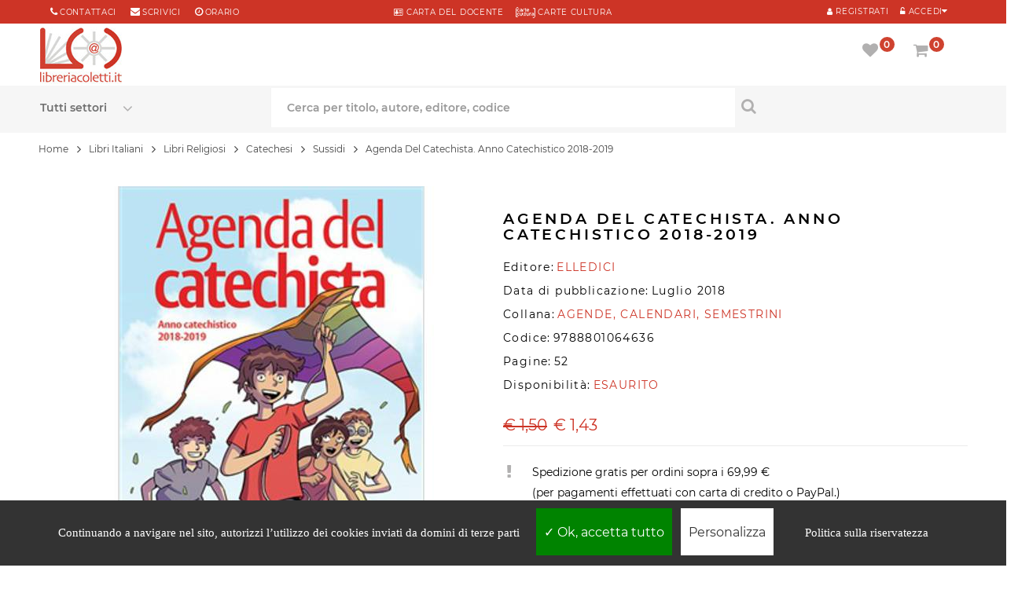

--- FILE ---
content_type: text/html; charset=UTF-8
request_url: https://www.libreriacoletti.it/libro/agenda-del-catechista-anno-catechistico-2018-2019/9788801064636
body_size: 15543
content:
<!DOCTYPE html>
<html lang="it">
<head>
<meta http-equiv="Content-type" content="text/html; charset=utf-8" />
<title>Agenda Del Catechista. Anno Catechistico 2018-2019 - Elledici</title>
<meta name="description" content="AGENDA DEL CATECHISTA. ANNO CATECHISTICO 2018-2019, pubblicato da ELLEDICI" />
<meta name="keywords" content="AGENDA DEL CATECHISTA. ANNO CATECHISTICO 2018-2019, libro AGENDA DEL CATECHISTA. ANNO CATECHISTICO 2018-2019, compra online, EAN 9788801064636" />

<meta http-equiv="last-modified" content="2019-09-24@12:44:00 GMT" />
<meta name="robots" content="index,follow">
<link rel="shortcut icon" href="../../favicon.ico">
<link rel="icon" type="image/png" href="../../favicon-192x192.png" sizes="192x192">
<link rel="apple-touch-icon" sizes="180x180" href="../../apple-touch-icon-180x180.png">
<link rel="canonical" href="https://www.libreriacoletti.it/libro/agenda-del-catechista-anno-catechistico-2018-2019/9788801064636">
<meta name="viewport" content="width=device-width, initial-scale=1.0, maximum-scale=5.0, minimum-scale=1.0, user-scalable=yes">
<meta name="apple-mobile-web-app-capable" content="YES">
<meta name="apple-mobile-web-app-status-bar-style" content="black-translucent">
<meta name="apple-mobile-web-app-capable" content="YES">
<meta name="apple-mobile-web-app-status-bar-style" content="black-translucent">
<link rel="preload" href="../../font/montserrat-v14-latin-regular.woff2" as="font" type="font/woff2" crossorigin>
<link rel="preload" href="../../font/montserrat-v14-latin-600.woff2" as="font" type="font/woff2" crossorigin>
<link rel="preload" href="../../fonts/fontawesome-webfont.woff2?v=4.7.0" as="font" type="font/woff2" crossorigin>
<link rel="stylesheet" href="https://www.libreriacoletti.it/css/opt/dwopt-book.css" type="text/css" media="all">
<script type="text/javascript" src="../../js/jquery-3.4.1.min.js"></script>
<script type="text/javascript" src="../../js/bootstrap.min.js"></script>
<script type="text/javascript" src="https://www.libreriacoletti.it/js/opt/dwopt-book.js" async></script>
<script type="text/javascript" src="https://www.libreriacoletti.it/js/codex-fly.min.js" defer></script>
<link rel="preload" fetchpriority="high" as="image" href="../../images.php?filename=978880106463.jpg&t=l" type="image/jpeg"><style>
/* Tooltip container */
.tooltip-book {
 cursor:pointer;
  display: inline-block;
  
}

/* Tooltip text */
.tooltip-book .tooltiptext {top:-30px;
  visibility: hidden;
  width: 200px;
  background-color: #f6f6f6;
  color: #000;
  text-align: center;
  padding: 20px;
  border-radius: 6px;
 
  /* Position the tooltip text - see examples below! */
  position: absolute;
  z-index: 1;
}

/* Show the tooltip text when you mouse over the tooltip container */
.tooltip-book:hover .tooltiptext {
  visibility: visible;
}
</style>
<meta property="og:site_name" content="LibreriaColetti.it" />
<meta property="og:type" content="book" />
<meta property="og:title" content="Agenda Del Catechista. Anno Catechistico 2018-2019" />
<meta property="og:description" content="AGENDA DEL CATECHISTA. ANNO CATECHISTICO 2018-2019, pubblicato da ELLEDICI" />
<meta property="og:url" content="https://www.libreriacoletti.it/libro/agenda-del-catechista-anno-catechistico-2018-2019/9788801064636" />
<meta property="og:isbn" content="9788801064636" />
<meta property="og:image" content="https://www.libreriacoletti.it/images.php?filename=978880106463.jpg&t=l">
<script type="application/ld+json">
{
              "@context": "https://schema.org",
              "@type": "WebPage",
              "breadcrumb": "Libri Italiani > Libri Religiosi > Catechesi > Sussidi",
              "mainEntity":{

               "@context": "https://schema.org",
               "@type": "Book",
               "@id": "978880106463",
               "url" : "https://www.libreriacoletti.it/libro/agenda-del-catechista-anno-catechistico-2018-2019/9788801064636",
               
               "author": 
               {
               "@type":"Person",
               "name":""
               }
               ,
                              "bookFormat": "https://schema.org/Paperback",
               
               "datePublished" : "2018-07-04",
                              "image": "https://www.libreriacoletti.it/images.php?filename=978880106463.jpg&t=l",
               "inLanguage": "IT",
               "isbn": "9788801064636",
               "name": "Agenda Del Catechista. Anno Catechistico 2018-2019",
               "numberOfPages": "52",               "description": "Un pratico strumento nelle mani dei catechisti. Oltre alla vera e propria agenda, da settembre 2018 a maggio 2019, e al 'registro' del gruppo di catechismo, il fascicolo gradevolmente illustrato offre, in una piccola 'scuola per catechisti' disseminata nelle sue pagine, suggerimenti e consigli per preparare e condurre gli incontri e controllare l'andamento dell'anno, e inoltre le verità fondamentali della fede e le preghiere tradizionali dei cristiani.",
                "offers": {
                    "@type": "Offer",
                    "availability": "https://schema.org/OutOfStock",
                    "itemCondition": "https://schema.org/NewCondition",
                    "price": "1.43",
                    "priceCurrency": "€"
                },
                "publisher": "ELLEDICI",
                "potentialAction":{
                "@type":"ReadAction",
                 "target": {
                    "@type": "EntryPoint",
                    "urlTemplate": "https://www.libreriacoletti.it/libro/agenda-del-catechista-anno-catechistico-2018-2019/9788801064636",
                    "actionPlatform": [
                      "http://schema.org/DesktopWebPlatform",
                      "http://schema.org/AndroidPlatform",
                      "http://schema.org/IOSPlatform"
                    ]
                  },
                "expectsAcceptanceOf":{
                "@type":"Offer",
                "Price":"1.43",
                "category":"purchase",
                "priceCurrency":"EUR",
                "availability": "http://schema.org/OutOfStock",
                "eligibleRegion": [{
                        "@type": "Country",
                        "name": "IT"
                      },
                      {
                        "@type": "Country",
                        "name": "AR"
                      },
                      {
                        "@type": "Country",
                        "name": "AU"
                      },
                      {
                        "@type": "Country",
                        "name": "AT"
                      },
                      {
                        "@type": "Country",
                        "name": "AR"
                      },
                      {
                        "@type": "Country",
                        "name": "BE"
                      },
                      {
                        "@type": "Country",
                        "name": "BR"
                      },
                      {
                        "@type": "Country",
                        "name": "BG"
                      },
                      {
                        "@type": "Country",
                        "name": "CA"
                      },
                      {
                        "@type": "Country",
                        "name": "CL"
                      },
                      {
                        "@type": "Country",
                        "name": "CN"
                      },
                      {
                        "@type": "Country",
                        "name": "CO"
                      },
                      {
                        "@type": "Country",
                        "name": "HR"
                      },
                      {
                        "@type": "Country",
                        "name": "DK"
                      },
                      {
                        "@type": "Country",
                        "name": "KR"
                      },
                      {
                        "@type": "Country",
                        "name": "EC"
                      },
                      {
                        "@type": "Country",
                        "name": "EG"
                      },
                      {
                        "@type": "Country",
                        "name": "FI"
                      },
                      {
                        "@type": "Country",
                        "name": "FR"
                      },
                      {
                        "@type": "Country",
                        "name": "DE"
                      },
                      {
                        "@type": "Country",
                        "name": "UK"
                      },
                      {
                        "@type": "Country",
                        "name": "GR"
                      },
                      {
                        "@type": "Country",
                        "name": "IE"
                      },
                      {
                        "@type": "Country",
                        "name": "LV"
                      },
                      {
                        "@type": "Country",
                        "name": "LT"
                      },
                      {
                        "@type": "Country",
                        "name": "MT"
                      },
                      {
                        "@type": "Country",
                        "name": "MX"
                      },
                      {
                        "@type": "Country",
                        "name": "NO"
                      },
                      {
                        "@type": "Country",
                        "name": "NL"
                      },
                      {
                        "@type": "Country",
                        "name": "PY"
                      },
                      {
                        "@type": "Country",
                        "name": "PE"
                      },
                      {
                        "@type": "Country",
                        "name": "PL"
                      },
                      {
                        "@type": "Country",
                        "name": "PT"
                      },
                      {
                        "@type": "Country",
                        "name": "CZ"
                      },
                      {
                        "@type": "Country",
                        "name": "SK"
                      },
                      {
                        "@type": "Country",
                        "name": "RO"
                      },
                      {
                        "@type": "Country",
                        "name": "SM"
                      },
                      {
                        "@type": "Country",
                        "name": "SI"
                      },
                      {
                        "@type": "Country",
                        "name": "ES"
                      },
                      {
                        "@type": "Country",
                        "name": "SE"
                      },
                      {
                        "@type": "Country",
                        "name": "CH"
                      },
                      {
                        "@type": "Country",
                        "name": "HU"
                      },
                      {
                        "@type": "Country",
                        "name": "US"
                      },
                      {
                        "@type": "Country",
                        "name": "VE"
                      }
                      ]

}}}
}],
"datePublished" : "2018-07-04"
}
</script>
<script>
$(document).ready(function(){
$(".slidingDiv").hide();
$(".show_other").show();
$('.show_other').click(function(){
$(".slidingDiv").slideToggle();
});
});
var calculateWordDimensions = function(text, classes, escape) {
classes = classes || [];
if (escape === undefined) {
escape = true;
}
classes.push('textDimensionCalculation');
var div = document.createElement('div');
div.setAttribute('class', classes.join(' '));
if (escape) {
$(div).text(text);
} else {
div.innerHTML = text;
}
document.body.appendChild(div);
var dimensions = {
width : jQuery(div).outerWidth(),
height : jQuery(div).outerHeight()
};
div.parentNode.removeChild(div);
return dimensions;
};
</script>
<!--[if IE 9]> <link rel="stylesheet"css/ie9.css" type="text/css" media="all" /><![endif]-->
<style type="text/css">
.fancybox-margin{margin-right:17px;}.lists{overflow:hidden;}
.elimore > a, .elimore_showonly > a{display:block;padding:10px;text-align:center;text-transform:uppercase;color:#000;border: 0;border-bottom: 1px solid #eee;}
a:hover{color:000000;}
.textDimensionCalculation {position: absolute;visibility: hidden;font-size: 12px;font-family:  "Montserrat", sans-serif;height: auto;width: auto;white-space: nowrap;}
</style>
</head>
<body  itemscope="" itemtype="http://schema.org/Book" class="content-v6 index patternnone layout-full slider-imgpr-1 secondImage-1" data-content="content-v6">
<div id="wrapper"> 
<div class="wsmenucontainer"> 
<div class="bgr_header1"> 
<div class="container"> 
<div id="mobile_bar" class="col-sm-3"> 
<div class="button222">
<a class="" href="tel:+39066868490" title="Chiama al numero 066868490 per info"> <span class="fa fa-phone" aria-label="Chiama al numero 066868490 per info"></span> </a> 
</div>
<div class="button222">
<a class="" href="mailto:libreria@libreriacoletti.it" title="Scrivi a libreria@libreriacoletti.it"> <span class="fa fa-envelope" aria-label="Scrivi a libreria@libreriacoletti.it"></span> </a>
</div>
</div>
<div id="block_right" class="col-sm-4  col-xs-12"> 
<div class="sp_customhtml_1_1496147202827866761 spcustom_html"> 
<div> 
<div class="welcome-msg"> 
<div class="list-msg"> 
<div> 
<div style="margin-right: 0px;"> 
<span class="sp-ic fa fa-phone color-theme"></span> 
<a style="margin-right: 15px;" title="Contattaci" href="https://www.libreriacoletti.it/contatti-libreria-coletti.php">Contattaci</a> 
<span class="sp-ic fa fa-envelope color-theme"></span> 
<a title="libreria@libreriacoletti.it" href="mailto:libreria@libreriacoletti.it">scrivici</a> 
<span style="margin-left: 15px;" class="sp-ic fa fa-clock-o color-theme"></span> 
<a title="Orari Libreria Coletti" href="https://www.libreriacoletti.it/orario-libreria-coletti.php">orario</a> 
</div>
</div>
</div>
</div>
</div>
</div>
</div>
<div id="block_right1" class="DsNot col-sm-4  col-xs-12"> 
<div class="sp_customhtml_1_1496147202827866761 spcustom_html"> 
<div> 
<div class="welcome-msg"> 
<div> 
<div> 
<div style="text-align:center"> 
<ul class="list-msg">
<li>
<a href="https://www.libreriacoletti.it/carta-docente-libreria-coletti.php" title="Carta del docente"> <span class="sp-ic fa fa-address-card-o color-theme"></span> CARTA del DOCENTE</a> &nbsp; &nbsp; <a href="https://www.libreriacoletti.it/carte-cultura-libreria-coletti.php" title="Carte Cultura"> <span class="sp-ic color-theme"><img src="../../images/icona-carte-cultura.png" alt="Carte Cultura"></span> CARTE CULTURA</a>
</li>
</ul>
</div>
</div>
</div>
</div>
</div>
</div>
</div>
<div id="block_left" class="pull-right col-sm-4"> 
<div class="custom-header-area"> 

<div id="user_infoblock-top"> 
<div class="links">
<cite class="sp-ic fa fa-unlock-alt color-theme Registr1"></cite> 
<a href="javascript:void(0);" data-toggle="modal" data-target="#login_form"><span class="Registr">Accedi</span></a> 
</div>
</div>
<div id="user1_infoblock-top" style="float:right"> 
<div class="links">
<a href="../../login.php" title="My Account" rel="nofollow"> <span class="sp-ic fa fa-user color-theme Registr1"></span> <span class="Registr">Registrati</span> </a> 
</div>
</div>
<div class="modal fade" id="login_form" tabindex="-1" role="dialog" aria-hidden="true" style="display: none;"> 
<div class="modal-dialog block-popup-login"> 
<a href="javascript:void(0)" title="Close" class="close close-login" data-dismiss="modal">Close</a> 
<div class="tt_popup_login"></div>
<form method="post" class="login" id="login_ajax">
<div class="block-content"> 
<div class="col-reg registered-account" style="width:100%"> 
<div class="title_login">Accedi con i tuoi dati</div>
<div style="clear:both;width:100%;height:10px;"></div>
<div class="email-input"> 
<input type="text" class="input-text2" name="email" id="email" placeholder="Email">
</div>
<div class="pass-input"> 
<input class="input-text2" type="password" placeholder="Password" name="password" id="password">
</div>
<div class="ft-link-p">
<a href="../../recupero-password.php" title="Password Dimenticata">Password dimenticata?</a> 
</div>
<div class="actions"> 
<div class="submit-login"> 
<input type="submit" class="button bt-1" name="login" value="ACCEDI">
</div>
</div>
<div id="login_message"></div>
</div><div style="width:100%;clear:both;height:20px"></div>
<div class="col-reg login-customer"> 
<div class="title_page">Sei nuovo su libreriacoletti.it? 
</div>
<p class="note-reg"><strong><a href="https://www.libreriacoletti.it/login.php" alt="Registrati">Registrati ora!</a></strong></p>
<a href="" title="Register" class="btn-reg-popup"></a> </div>
</div>
</form>
<div class="clear"></div>
</div>
</div>   
                 
</div>
</div>
</div>
</div>
<div class="wsmobileheader clearfix"> 
<div style="position:absolute;z-index:99;width:60px;height:60px;"><a id="wsnavtoggle" class="wsanimated-arrow"><span></span></a> 
</div>
<span class="smllogo"><a class="logo" href="https://www.libreriacoletti.it" title="Libreria cattolica online"> 
<img class="lazy" data-src="../../images/libreria-cattolica.jpg" alt="Libreria cattolica online" width="104px" height:"74px;" src="../../images/libreria-cattolica.jpg">
</a></span> 
<div class="wssearch clearfix"> <i class="fa fa-search"></i> <i class="fa fa-times"></i> 
<div class="wssearchform clearfix"> 
<form action="../../search.php" method="post">
<div class="spr_selector" style="float:left"> 
<select class="spr_select" name="oggetto">
<option value="">Tutti i settori</option>
<option value="libri"> - Libri </option>
<option value="librispagnoli"> - Libri Spagnoli</option>
<option value="cd"> - CD </option>
<option value="dvd"> - DVD </option>
<option value="oggetto"> - Oggetti </option>
</select>
</div>
<input type="text" name="q" placeholder="Cerca per titolo, autore o editore">
</form>
</div>
</div>
<div class="p25 Mright5"> <nav class="wsmenu3 clearfix"> 
<ul class="wsmenu3-list">
<li class="wscarticon clearfix"> 
<div class="shopping_cart clearfix"> 
<a href="../../carrello.php" title="Vai al carrello" rel="nofollow"> <i class="fs fa-shopping-cart" id="shop_icon1" aria-hidden="true"></i>  <em class="roundpoint numprodcart">0</em><span class="hidetxt">Carrello</span></a> 
<div class="cart_block block exclusive" id="cart_infor"> 
<div class="block_content"> 
<div class="cart_block_list" style="z-index:999"> 
<p class="recent_items " style="display: none;">I tuoi prodottii <span>Prezzo</span></p>
<p class="cart_block_no_products" style="display: block;"> Il tuo carrello &eacute; vuoto </p>
<div class="list-products mCustomScrollbar _mCS_1 mCS_no_scrollbar"> 
<div  class="mCustomScrollBox mCS-light mCSB_vertical mCSB_inside" tabindex="0" style="max-height: none;"> 
<div class="mCSB_1_container mCSB_container mCS_y_hidden mCS_no_scrollbar_y" style="position: relative; left: 0px; top: 0px;" dir="ltr"> 
<dl class="products hide">
</dl>
</div>
<div class="mCSB_1_scrollbar_vertical mCSB_scrollTools mCSB_1_scrollbar mCS-light mCSB_scrollTools_vertical" style="display: none;"> 
<div class="mCSB_draggerContainer"> 
<div class="mCSB_1_dragger_vertical mCSB_dragger" style="position: absolute; min-height: 30px; top: 0px;" oncontextmenu="return false;"> 
<div class="mCSB_dragger_bar" style="line-height: 30px;"></div>
</div>
<div class="mCSB_draggerRail"></div>
</div>
</div>
</div>
</div>
<div class="cart-prices"> 
<div class="price-total">
<span class="price_text">Totale  : </span> <span class="price cart_block_total ajax_block_cart_total">&#8364; 0,00</span> 
</div>
<div class="buttons"> 
<a  class="btn btn-default button button-small" href="../../carrello.php" title="Vai al carrello" rel="nofollow"> Carrello </a> 
</div>
</div>
</div>
</div>
</div>
</div>
<div class="layer_cart_overlay"></div>
</li>
<li aria-haspopup="true" class="wsshopmyaccount"> 
<div class="shopping_cart clearfix"> 
<a href="../../account-preferiti.php" title="Vedi la tua lista preferiti" rel="nofollow"> <i class="fs fa-heart" aria-hidden="true" id="wish_icon1"></i>  <em class="roundpoint num_favorites">0</em><span class="hidetxt">Preferiti</span></a> 
<div class="cart_block block exclusive" id="wish_infor"> 
<div class="block_content"> 
                            
<div class="cart_block_list"> 
<p class="recent_items " style="display: none;">Preferiti <span>Prezzo</span></p>
<p class="cart_block_no_products" style="display: block;"> Nessun prodotto nella lista preferiti </p>
<div class="list-products mCustomScrollbar _mCS_1 mCS_no_scrollbar"> 
<div class="mCSB_1 mCustomScrollBox mCS-light mCSB_vertical mCSB_inside" tabindex="0" style="max-height: none;"> 
                        <div class="mCSB_1_container mCSB_container mCS_y_hidden mCS_no_scrollbar_y" style="position: relative; left: 0px; top: 0px;" dir="ltr"> 
                          <dl class="products hide">
                                                      </dl>
                        </div>
<div class="mCSB_1_scrollbar_vertical mCSB_scrollTools mCSB_1_scrollbar mCS-light mCSB_scrollTools_vertical" style="display: none;"> 
<div class="mCSB_draggerContainer"> 
<div class="mCSB_1_dragger_vertical mCSB_dragger" style="position: absolute; min-height: 30px; top: 0px;" oncontextmenu="return false;"> 
<div class="mCSB_dragger_bar" style="line-height: 30px;"></div>
</div>
<div class="mCSB_draggerRail"></div>
</div>
</div>
</div>
</div>
<div class="cart-prices"> 
<div class="buttons"> 
<a  class="btn btn-default button button-small" href="../../account-preferiti.php" title="Vedi la tua lista preferiti" rel="nofollow">  Preferiti </a> 
</div>
</div>
</div>
</div>
</div>
</div>
<div class="layer_cart_overlay"></div>
</li>
</ul>
</nav> 
</div>
</div>
</div>
  
<div class="headerfull">
<div class="row">
<div class="wsmain clearfix"> 
<div class="smllogo">
<a class="logo" href="https://www.libreriacoletti.it/" title="Libreria cattolica online"> <img src="../../images/libreria-cattolica.jpg" alt="Libreria cattolica online">  </a> 
</div>
<nav class="wsmenu clearfix"> 
<div class="overlapblackbg"></div>
<ul class="wsmenu-list">
<li aria-haspopup="true" class="linkMobMenu"><span class="wsmenu-click">
<i class="wsmenu-arrow fa fa-angle-right"></i></span>
<span class="wsmenu-click"><i class="wsmenu-arrow fa fa-angle-right"></i></span>
<a href="https://www.libreriacoletti.it/sconti-libri.php" class="navtext"><span></span>  <div class="dfd-list-icon-block text-center"> <img src="https://www.libreriacoletti.it/images/sconti.png" style="padding-right:5px">  </div> <span>Sconti e offerte</span></a>       
</li>
<li aria-haspopup="true" class="linkMobMenu"><span class="wsmenu-click">
<i class="wsmenu-arrow fa fa-angle-right"></i></span>
<span class="wsmenu-click"><i class="wsmenu-arrow fa fa-angle-right"></i></span>
<a href="https://www.libreriacoletti.it/carta-regalo-libreria-coletti.php" class="navtext"><span></span> <div class="dfd-list-icon-block text-center"> <img src="https://www.libreriacoletti.it/images/promo.png" style="padding-right:5px">  </div> <span>Carta regalo</span></a>       
</li>
<li aria-haspopup="true" class="linkMobMenu"><span class="wsmenu-click">
<i class="wsmenu-arrow fa fa-angle-right"></i></span>
<span class="wsmenu-click"><i class="wsmenu-arrow fa fa-angle-right"></i></span>
<a href="https://www.libreriacoletti.it/spedizione-libri.php" class="navtext"><span></span> <div class="dfd-list-icon-block text-center"> <img src="https://www.libreriacoletti.it/images/shipping2.png" style="padding-right:5px"> </div> <span>Spedizione gratuita</span></a>       
</li>
<li aria-haspopup="true" class="linkMobMenu"><span class="wsmenu-click">
<i class="wsmenu-arrow fa fa-angle-right"></i></span>
<span class="wsmenu-click"><i class="wsmenu-arrow fa fa-angle-right"></i></span>
<a href="https://www.libreriacoletti.it/librerie-condizioni-riservate.php" class="navtext"><span></span> <div class="dfd-list-icon-block text-center"> <img src="https://www.libreriacoletti.it/images/books-03.png" style="padding-right:5px"> </div> <span>Sei una libreria?</span></a>       
</li>
</ul>
</nav>  
<div class="p2 Mright"> <nav class="wsmenu2 clearfix"> 
<ul class="wsmenu2-list">        
<li class="wscarticon clearfix"> 
<div class="shopping_cart clearfix">
<a href="../../carrello.php" title="Vai al carrello" rel="nofollow"> <i class="fs fa-shopping-cart" id="shop_icon2" aria-hidden="true"></i> <em class="roundpoint numprodcart">0</em><span class="hidetxt">Carrello</span></a> 
<div class="cart_block block exclusive" id="cart_info"> 
<div class="block_content"> 
<div class="cart_block_list"> 
<p class="recent_items " style="display: none;">I tuoi prodotti <span>Prezzo</span></p>
<p class="cart_block_no_products" style="display: block;"> Il tuo carrello &egrave;  vuoto </p>
<div class="list-products mCustomScrollbar _mCS_1 mCS_no_scrollbar"> 
<div class="mCSB_1 mCustomScrollBox mCS-light mCSB_vertical mCSB_inside" tabindex="0" style="max-height: none;"> 
                          <div class=" mCSB_1_container mCSB_container mCS_y_hidden mCS_no_scrollbar_y" style="position: relative; left: 0px; top: 0px;" dir="ltr"> 
                            <dl class="products hide">
                                                          </dl>
                          </div>
<div class="mCSB_1_scrollbar_vertical mCSB_scrollTools mCSB_1_scrollbar mCS-light mCSB_scrollTools_vertical" style="display: none;"> 
<div class="mCSB_draggerContainer"> 
<div class="mCSB_1_dragger_vertical mCSB_dragger" style="position: absolute; min-height: 30px; top: 0px;" oncontextmenu="return false;"> 
<div class="mCSB_dragger_bar" style="line-height: 30px;"></div>
</div>
<div class="mCSB_draggerRail"></div>
</div>
</div>
</div>
</div>
<div class="cart-prices"> 
<div class="price-total"> 
<span class="price_text">Totale : </span> <span class="price cart_block_total ajax_block_cart_total">&#8364; 0,00</span> 
</div>
<div class="buttons"> 
<a class="btn btn-default button button-small" href="../../carrello.php" title="Vai al carrello" rel="nofollow"> Carrello </a> 
</div>
</div>
</div>
</div>
</div>
</div>
<div class="layer_cart_overlay"></div>
</li>
<li aria-haspopup="true" class="wsshopmyaccount"> 
<div class="shopping_cart clearfix">
<a href="../../account-preferiti.php" title="Vedi la tua lista preferiti" rel="nofollow"> <i class="fs fa-heart" aria-hidden="true" id="wish_icon2"></i>  <em class="roundpoint num_favorites">0</em><span class="hidetxt">Preferiti</span></a> 
<div class="cart_block block exclusive" id="wish_info"> 
<div class="block_content"> 
<div class="cart_block_list"> 
<p class="recent_items " style="display: none;">Preferiti <span>Prezzo</span></p>
<p class="cart_block_no_products" style="display: block;"> Nessun prodotto nella lista preferiti </p>
<div class="list-products mCustomScrollbar _mCS_1 mCS_no_scrollbar"> 
<div class="mCSB_1mCustomScrollBox mCS-light mCSB_vertical mCSB_inside" tabindex="0" style="max-height: none;"> 
                          <div class="mCSB_1_container mCSB_container mCS_y_hidden mCS_no_scrollbar_y" style="position: relative; left: 0px; top: 0px;" dir="ltr"> 
                            <dl class="products hide">
                                                          </dl>
                          </div>
<div class="mCSB_1_scrollbar_vertical mCSB_scrollTools mCSB_1_scrollbar mCS-light mCSB_scrollTools_vertical" style="display: none;"> 
<div class="mCSB_draggerContainer"> 
<div class=" mCSB_1_dragger_vertical mCSB_dragger" style="position: absolute; min-height: 30px; top: 0px;" oncontextmenu="return false;"> 
<div class="mCSB_dragger_bar" style="line-height: 30px;"></div>
</div>
<div class="mCSB_draggerRail"></div>
</div>
</div>
</div>
</div>
<div class="cart-prices"> 
<!--<div class="cart-prices-line first-line">
<span class="price_text">
Shipping :
</span>
<span class="price cart_block_shipping_cost ajax_cart_shipping_cost"> Spedizione gratuita! </span>
</div>
</div>-->
<div class="buttons">
<a class="btn btn-default button button-small" href="../../account-preferiti.php" title="Vedi la tua lista preferiti" rel="nofollow"> Preferiti </a> 
</div>
</div>
</div>
</div>
</div>
</div>
<div class="layer_cart_overlay"></div>
</li>
</ul>
</nav> 
</div>
</div> 
</div>
<div class="headerfull11 header_v6 "> 
<div class="row"> 
<div class="wsmain clearfix ">    
<div id="block_search" class="col-lg-12 col-md-888"> 
<div class="sp_searchpro"> 
<div id="sp_search_pro_1" class="spr-container"> 
<form class="sprsearch-form  hidden-box" method="get" action="../../search.php">
<div class="spr_selector"> 
<label class="fs fa-angle-down" for="oggetto" aria-label="Seleziona un settore"></label>
<select class="spr_select" name="oggetto" id="oggetto">
<option value="">Tutti settori</option>
<option value="">Tutti i settori</option>
<option value="libri"> - Libri </option>
<option value="librispagnoli"> - Libri Spagnoli</option>
<option value="cd"> - CD </option>
<option value="dvd"> - DVD </option>
<option value="oggetto"> - Articoli religiosi </option>
</select>
</div>
<div class="text-search" style="float:left"> 
<label for="q" aria-label="Cerca per titolo, autore, editore, codice"></label>
<input class="spr-query ac_input" type="text" name="q" id="q" value="" placeholder="Cerca per titolo, autore, editore, codice" autocomplete="off">
</div>
<button value="Search" class="spr-search-button" aria-label="Cerca per titolo, autore, editore, codice" type="submit"> <i class="fs fa-search " aria-hidden="true"></i> </button> 
</form>
</div>
</div>
</div>      
</div>
</div>
</div>
</div> 
</div> <div class="clearMin pdtop11"></div>
<div class="breadcrumb-container  pdBook">
<div class="container">
<div class="row">
<nav aria-label="breadcrumb">
  <div class="breadcrumb" vocab="https://schema.org/" typeof="BreadcrumbList"><span class="breadLink" property="itemListElement" typeof="ListItem"><a property="item" typeof="WebPage" href="https://www.libreriacoletti.it/"><span property="name">Home</span></a><meta property="position" content="1"></span>
<span class="navigation-pipe hidden-inline-block-sm hidden-inline-block-xs">&gt;</span> <span class="breadLink hidden-inline-block-sm hidden-inline-block-xs"><span property="itemListElement" typeof="ListItem"><a property="item" typeof="WebPage" href="https://www.libreriacoletti.it/libri-italiani.html"><span property="name">Libri Italiani</span></a><meta property="position" content="2"></span></span> <span class="navigation-pipe hidden-inline-block-sm hidden-inline-block-xs">&gt;</span> <span class="breadLink hidden-inline-block-sm hidden-inline-block-xs"><span property="itemListElement" typeof="ListItem"><a property="item" typeof="WebPage" href="https://www.libreriacoletti.it/libri-religiosi.html"><span property="name">Libri Religiosi</span></a><meta property="position" content="3"></span></span> <span class="navigation-pipe hidden-inline-block-sm hidden-inline-block-xs">&gt;</span> <span class="breadLink hidden-inline-block-sm hidden-inline-block-xs"><span property="itemListElement" typeof="ListItem"><a property="item" typeof="WebPage" href="https://www.libreriacoletti.it/libri-religiosi-catechesi.html"><span property="name">Catechesi</span></a><meta property="position" content="4"></span></span> <span class="navigation-pipe">&gt;</span> <span class="breadLink"><span property="itemListElement" typeof="ListItem"><a property="item" typeof="WebPage" href="https://www.libreriacoletti.it/libri-religiosi-catechesi-sussidi.html"><span property="name">Sussidi</span></a><meta property="position" content="5"></span></span> <span class="navigation-pipe">&gt;</span> <span class="breadText" property="itemListElement" typeof="ListItem"><span property="name">Agenda Del Catechista. Anno Catechistico 2018-2019</span><meta property="position" content="6"></span></div>
</nav>
</div>
</div>
</div>
<div class="columns-container">
<div id="columns" class="pdtop container pdBook">
<div class="row">
<div class="content-info-product col-xs-12">
<div class="col-lg-6 col-md-6 col-sm-6 col-xs-book">
<div id="image-block" style="text-align:center"> <span id="view_full_size"> <img id="zoom_03" itemprop="image" src="../../images.php?filename=978880106463.jpg&t=l" alt="AGENDA DEL CATECHISTA. ANNO CATECHISTICO 2018-2019" ></span></div><p class="resetimg clear no-print"> <span id="wrapResetImages" style="display: none;"> <a href="#" name="resetImages"> <i class="fa fa-repeat"></i> Visualizza tutte le immagini </a> </span> </p>
</div>
<div class=" col-lg-6 col-md-6 col-sm-6 col-xs-book">
<h1 class="product_name" itemprop="name">AGENDA DEL CATECHISTA. ANNO CATECHISTICO 2018-2019</h1>

<p class="detail_statut"> <span class="detail_label">Editore:</span> <span itemscope itemprop="publisher" itemtype="http://schema.org/Organization" class="detail_value"><a href="https://www.libreriacoletti.it/libri_elledici.html" itemprop="url" class="detail_value">ELLEDICI</a></span></p>
<p class="detail_statut"> <span class="detail_label">Data di pubblicazione:</span> <span itemprop="datePublished" content="2018-07-04" class="detail_label">Luglio 2018</span></p>
<p class="detail_statut"> <span class="detail_label">Collana:</span> <a href="https://www.libreriacoletti.it/libri-della-collana-agende%2C-calendari%2C-semestrini.html"><span class="detail_value">AGENDE, CALENDARI, SEMESTRINI</span></a></p>

<p class="detail_statut"> <span class="detail_label">Codice:</span> <span itemprop="isbn" class="detail_label">9788801064636</span></p>
<p class="detail_statut"> <span class="detail_label">Pagine:</span> <span itemprop="numberOfPages" class="detail_label">52</span></p><p class="detail_statut"> <span class="detail_label">Disponibilità:</span> <span class="detail_value">ESAURITO</span></p>
<br />
<div class="content_prices clearfix">
<div class="price">
<p class="our_price_display" itemprop="offers" itemscope="" itemtype="http://schema.org/Offer">
<meta itemprop="url" content="https://www.libreriacoletti.it/libro/agenda-del-catechista-anno-catechistico-2018-2019/9788801064636"><link itemprop="availability" href="http://schema.org/OutOfStock" content="OutOfStock">
<span class="price product-price2"> € 1,50</span>
<span itemprop="priceCurrency" content="EUR" class="price product-price1"> € <span itemprop="price" content="1.43">1,43</span></span>
</p>
<p id="reduction_amount" style="display:none"> <span id="reduction_amount_display">  </span> </p>
<p id="old_price" class="hidden"> <span id="old_price_display"></span> </p>
</div>
<div class="clear"></div>
</div>
<p>
<div class="row">
  <div class="col-xs-1" style="text-align:center;min-height:70px;"><i class="fs fa-exclamation" aria-hidden="true"></i></div>
<div  class="col-xs-11 txBig" style="float:right;min-height:70px;"> Spedizione gratis per ordini sopra i 69,99 € <br />(per pagamenti effettuati con carta di credito o PayPal.)</div>
</div>
</p>
</div>

<div class="clearOgg"></div>

<div class="featured-products">
<h3 class="book_block"> Descrizione di "AGENDA DEL CATECHISTA. ANNO CATECHISTICO 2018-2019" </h3>
</div>
<div class="tab-content">
<section id="idTab1" class="page-product-box active">
<div class="rte">
<div class="elimore txBig" itemprop="description"> Un pratico strumento nelle mani dei catechisti. Oltre alla vera e propria agenda, da settembre 2018 a maggio 2019, e al &quot;registro&quot; del gruppo di catechismo, il fascicolo gradevolmente illustrato offre, in una piccola &quot;scuola per catechisti&quot; disseminata nelle sue pagine, suggerimenti e consigli per preparare e condurre gli incontri e controllare l'andamento dell'anno, e inoltre le verità fondamentali della fede e le preghiere tradizionali dei cristiani. </div>
<script src="../../js/jquery.elimore.js"></script>
<script>
$(".elimore").elimore();
$(".elimore_showonly").elimore({showOnly:true});
</script>
</div>
</section>
</div>
<div class="both1"></div>
<div class="col-md-12 col-sm-8 col-lg-12">
<div class="moduletable  featured-products ">
<div class="box-title">
<h3 class="title_block">Chi ha acquistato questo libro ha acquistato anche ... </h3>
<div class="bttutti1"></div>
</div>
<div class="extraslider-inner product_list grid " data-effect="none">
<div class="slidebook owl-carousel owl-theme">
<div class="item-wrapper"><div itemscope="" itemtype="http://schema.org/Book" class="product-container">
        
        <meta itemprop="isbn" content="0705632753521"> 
        
        <div class="left-block"><div class="product-image-container"><a class="product-image" href="https://www.libreriacoletti.it/libro/yubi-i-custodi-delle-luci-dvd/0705632753521" title="YUBI. I CUSTODI DELLE LUCI. DVD">
        <img itemprop="image" class="img_1 owl-lazy" src="[data-uri]" data-src="./../../images.php?filename=070563275352.jpg&amp;t=" content="./../../images.php?filename=070563275352.jpg&amp;t="  alt="YUBI. I CUSTODI DELLE LUCI. DVD" />
        </a>
        <div class="quick"> 
        <div class="quick-view-bgr"> 
        <a class="quick-view" href="https://www.libreriacoletti.it/libro/yubi-i-custodi-delle-luci-dvd/0705632753521" title="YUBI. I CUSTODI DELLE LUCI. DVD" data-rel=""><i class="fa fa-link"></i></a>
        </div>
        </div>
        </div><div class="right-block"><div class="eq"><h5 itemprop="name" class="product-name"><a href="https://www.libreriacoletti.it/libro/yubi-i-custodi-delle-luci-dvd/0705632753521" itemprop="url">YUBI. I CUSTODI DELLE LUCI. DVD</a></h5>        
        <h5 itemprop="author" class="product-autore" itemscope itemtype="http://schema.org/Person"><a href="https://www.libreriacoletti.it/libri-di-.html"  itemprop="url"></a></h5></div>
        <div class="comments_note"><div class="star_content"> DISPONIBILE SUBITO </div>
        </div>
        <div class="price-box" itemprop="offers" itemscope="" itemtype="http://schema.org/Offer"><div class="price product-price"><meta itemprop="gtin13" content="0705632753521"><meta itemprop="url" content="https://www.libreriacoletti.it/libro/yubi-i-custodi-delle-luci-dvd/0705632753521"><meta itemprop="availability" href="http://schema.org/InStock" content="InStock"><h4 class="b-product_price-standard b-product_price-standard--line_through">&euro; 18,00</h4> <span class="b-product_price-sales"><span itemprop="priceCurrency" content="EUR">&euro;</span>
            <span itemprop="price" content="17.1">17,10</span>
            </span></div>
        </div>
        </div>
        </div>
        </div></div><div class="item-wrapper"><div itemscope="" itemtype="http://schema.org/Book" class="product-container">
        
        <meta itemprop="isbn" content="8014226650057"> 
        
        <div class="left-block"><div class="product-image-container"><a class="product-image" href="https://www.libreriacoletti.it/libro/calendario-liturgico-murale-2025---2026/8014226650057" title="CALENDARIO LITURGICO MURALE 2025 - 2026">
        <img itemprop="image" class="img_1 owl-lazy" src="[data-uri]" data-src="./../../images.php?filename=801422665005.jpg&amp;t=" content="./../../images.php?filename=801422665005.jpg&amp;t="  alt="CALENDARIO LITURGICO MURALE 2025 - 2026" />
        </a>
        <div class="quick"> 
        <div class="quick-view-bgr"> 
        <a class="quick-view" href="https://www.libreriacoletti.it/libro/calendario-liturgico-murale-2025---2026/8014226650057" title="CALENDARIO LITURGICO MURALE 2025 - 2026" data-rel=""><i class="fa fa-link"></i></a>
        </div>
        </div>
        </div><div class="right-block"><div class="eq"><h5 itemprop="name" class="product-name"><a href="https://www.libreriacoletti.it/libro/calendario-liturgico-murale-2025---2026/8014226650057" itemprop="url">CALENDARIO LITURGICO MURALE 2025 - 2026</a></h5>        
        <h5 itemprop="author" class="product-autore" itemscope itemtype="http://schema.org/Person"><a href="https://www.libreriacoletti.it/libri-di-autori-vari.html"  itemprop="url">Autori Vari</a></h5></div>
        <div class="comments_note"><div class="star_content"> DISPONIBILE SUBITO </div>
        </div>
        <div class="price-box" itemprop="offers" itemscope="" itemtype="http://schema.org/Offer"><div class="price product-price"><meta itemprop="gtin13" content="8014226650057"><meta itemprop="url" content="https://www.libreriacoletti.it/libro/calendario-liturgico-murale-2025---2026/8014226650057"><meta itemprop="availability" href="http://schema.org/InStock" content="InStock"><span class="b-product_price-sales"><span itemprop="priceCurrency" content="EUR">&euro;</span> <span itemprop="price" content="14.5">14,50</span></span></div>
        </div>
        </div>
        </div>
        </div></div><div class="item-wrapper"><div itemscope="" itemtype="http://schema.org/Book" class="product-container">
        
        <meta itemprop="isbn" content="8014226650354"> 
        
        <div class="left-block"><div class="product-image-container"><a class="product-image" href="https://www.libreriacoletti.it/libro/agenda-liturgica-da-tavolo-2025---2026/8014226650354" title="AGENDA LITURGICA DA TAVOLO 2025 - 2026">
        <img itemprop="image" class="img_1 owl-lazy" src="[data-uri]" data-src="./../../images.php?filename=801422665035.jpg&amp;t=" content="./../../images.php?filename=801422665035.jpg&amp;t="  alt="AGENDA LITURGICA DA TAVOLO 2025 - 2026" />
        </a>
        <div class="quick"> 
        <div class="quick-view-bgr"> 
        <a class="quick-view" href="https://www.libreriacoletti.it/libro/agenda-liturgica-da-tavolo-2025---2026/8014226650354" title="AGENDA LITURGICA DA TAVOLO 2025 - 2026" data-rel=""><i class="fa fa-link"></i></a>
        </div>
        </div>
        </div><div class="right-block"><div class="eq"><h5 itemprop="name" class="product-name"><a href="https://www.libreriacoletti.it/libro/agenda-liturgica-da-tavolo-2025---2026/8014226650354" itemprop="url">AGENDA LITURGICA DA TAVOLO 2025 - 2026</a></h5>        
        <h5 itemprop="author" class="product-autore" itemscope itemtype="http://schema.org/Person"><a href="https://www.libreriacoletti.it/libri-di-autori-vari.html"  itemprop="url">Autori Vari</a></h5></div>
        <div class="comments_note"><div class="star_content"> DISPONIBILE SUBITO </div>
        </div>
        <div class="price-box" itemprop="offers" itemscope="" itemtype="http://schema.org/Offer"><div class="price product-price"><meta itemprop="gtin13" content="8014226650354"><meta itemprop="url" content="https://www.libreriacoletti.it/libro/agenda-liturgica-da-tavolo-2025---2026/8014226650354"><meta itemprop="availability" href="http://schema.org/InStock" content="InStock"><span class="b-product_price-sales"><span itemprop="priceCurrency" content="EUR">&euro;</span> <span itemprop="price" content="15">15,00</span></span></div>
        </div>
        </div>
        </div>
        </div></div><div class="item-wrapper"><div itemscope="" itemtype="http://schema.org/MusicAlbum" class="product-container">
        
         
        
        <div class="left-block"><div class="product-image-container"><a class="product-image" href="https://www.libreriacoletti.it/cd/la-locanda-di-emmaus/8019118021229" title="LA LOCANDA DI EMMAUS">
        <img itemprop="image" class="img_1 owl-lazy" src="[data-uri]" data-src="./../../images.php?filename=801911802122.jpg&amp;t=" content="./../../images.php?filename=801911802122.jpg&amp;t="  alt="LA LOCANDA DI EMMAUS" />
        </a>
        <div class="quick"> 
        <div class="quick-view-bgr"> 
        <a class="quick-view" href="https://www.libreriacoletti.it/cd/la-locanda-di-emmaus/8019118021229" title="LA LOCANDA DI EMMAUS" data-rel=""><i class="fa fa-link"></i></a>
        </div>
        </div>
        </div><div class="right-block"><div class="eq"><h5 itemprop="name" class="product-name"><a href="https://www.libreriacoletti.it/cd/la-locanda-di-emmaus/8019118021229" itemprop="url">LA LOCANDA DI EMMAUS</a></h5>        
        </div>
        <div class="comments_note"><div class="star_content"> DISPONIBILE SUBITO </div>
        </div>
        <div class="price-box" itemprop="offers" itemscope="" itemtype="http://schema.org/Offer"><div class="price product-price"><meta itemprop="gtin13" content="8019118021229"><meta itemprop="url" content="https://www.libreriacoletti.it/cd/la-locanda-di-emmaus/8019118021229"><meta itemprop="availability" href="http://schema.org/InStock" content="InStock"><span class="b-product_price-sales"><span itemprop="priceCurrency" content="EUR">&euro;</span> <span itemprop="price" content="15">15,00</span></span></div>
        </div>
        </div>
        </div>
        </div></div><div class="item-wrapper"><div itemscope="" itemtype="http://schema.org/MusicAlbum" class="product-container">
        
         
        
        <div class="left-block"><div class="product-image-container"><a class="product-image" href="https://www.libreriacoletti.it/cd/classici-marianicd-vol-3-canti-della-tradizione-popolare-mariana/8019118024268" title="CLASSICI MARIANI.CD VOL. 3: CANTI DELLA TRADIZIONE POPOLARE MARIANA">
        <img itemprop="image" class="img_1 owl-lazy" src="[data-uri]" data-src="./../../images.php?filename=801911802426.jpg&amp;t=" content="./../../images.php?filename=801911802426.jpg&amp;t="  alt="CLASSICI MARIANI.CD VOL. 3: CANTI DELLA TRADIZIONE POPOLARE MARIANA" />
        </a>
        <div class="quick"> 
        <div class="quick-view-bgr"> 
        <a class="quick-view" href="https://www.libreriacoletti.it/cd/classici-marianicd-vol-3-canti-della-tradizione-popolare-mariana/8019118024268" title="CLASSICI MARIANI.CD VOL. 3: CANTI DELLA TRADIZIONE POPOLARE MARIANA" data-rel=""><i class="fa fa-link"></i></a>
        </div>
        </div>
        </div><div class="right-block"><div class="eq"><h5 itemprop="name" class="product-name"><a href="https://www.libreriacoletti.it/cd/classici-marianicd-vol-3-canti-della-tradizione-popolare-mariana/8019118024268" itemprop="url">CLASSICI MARIANI.CD VOL. 3: CANTI DELLA TRADIZIONE POPOLARE MARIANA</a></h5>        
        </div>
        <div class="comments_note"><div class="star_content"> DISPONIBILE SUBITO </div>
        </div>
        <div class="price-box" itemprop="offers" itemscope="" itemtype="http://schema.org/Offer"><div class="price product-price"><meta itemprop="gtin13" content="8019118024268"><meta itemprop="url" content="https://www.libreriacoletti.it/cd/classici-marianicd-vol-3-canti-della-tradizione-popolare-mariana/8019118024268"><meta itemprop="availability" href="http://schema.org/InStock" content="InStock"><span class="b-product_price-sales"><span itemprop="priceCurrency" content="EUR">&euro;</span> <span itemprop="price" content="15">15,00</span></span></div>
        </div>
        </div>
        </div>
        </div></div><div class="item-wrapper"><div itemscope="" itemtype="http://schema.org/MusicAlbum" class="product-container">
        
         
        
        <div class="left-block"><div class="product-image-container"><a class="product-image" href="https://www.libreriacoletti.it/cd/vieni-spirito-santo-canti-per-la-veglia-di-pentecoste-cd/8019118024282" title="VIENI SPIRITO SANTO CANTI PER LA VEGLIA DI PENTECOSTE CD">
        <img itemprop="image" class="img_1 owl-lazy" src="[data-uri]" data-src="./../../images.php?filename=801911802428.jpg&amp;t=" content="./../../images.php?filename=801911802428.jpg&amp;t="  alt="VIENI SPIRITO SANTO CANTI PER LA VEGLIA DI PENTECOSTE CD" />
        </a>
        <div class="quick"> 
        <div class="quick-view-bgr"> 
        <a class="quick-view" href="https://www.libreriacoletti.it/cd/vieni-spirito-santo-canti-per-la-veglia-di-pentecoste-cd/8019118024282" title="VIENI SPIRITO SANTO CANTI PER LA VEGLIA DI PENTECOSTE CD" data-rel=""><i class="fa fa-link"></i></a>
        </div>
        </div>
        </div><div class="right-block"><div class="eq"><h5 itemprop="name" class="product-name"><a href="https://www.libreriacoletti.it/cd/vieni-spirito-santo-canti-per-la-veglia-di-pentecoste-cd/8019118024282" itemprop="url">VIENI SPIRITO SANTO CANTI PER LA VEGLIA DI PENTECOSTE CD</a></h5>        
        </div>
        <div class="comments_note"><div class="star_content"> DISPONIBILE SUBITO </div>
        </div>
        <div class="price-box" itemprop="offers" itemscope="" itemtype="http://schema.org/Offer"><div class="price product-price"><meta itemprop="gtin13" content="8019118024282"><meta itemprop="url" content="https://www.libreriacoletti.it/cd/vieni-spirito-santo-canti-per-la-veglia-di-pentecoste-cd/8019118024282"><meta itemprop="availability" href="http://schema.org/InStock" content="InStock"><span class="b-product_price-sales"><span itemprop="priceCurrency" content="EUR">&euro;</span> <span itemprop="price" content="11.9">11,90</span></span></div>
        </div>
        </div>
        </div>
        </div></div><div class="item-wrapper"><div itemscope="" itemtype="http://schema.org/MusicAlbum" class="product-container">
        
         
        
        <div class="left-block"><div class="product-image-container"><a class="product-image" href="https://www.libreriacoletti.it/cd/il-signore-e-con-me-cd/8019118024299" title="IL SIGNORE E&#039; CON ME. CD">
        <img itemprop="image" class="img_1 owl-lazy" src="[data-uri]" data-src="./../../images.php?filename=801911802429.jpg&amp;t=" content="./../../images.php?filename=801911802429.jpg&amp;t="  alt="IL SIGNORE E' CON ME. CD" />
        </a>
        <div class="quick"> 
        <div class="quick-view-bgr"> 
        <a class="quick-view" href="https://www.libreriacoletti.it/cd/il-signore-e-con-me-cd/8019118024299" title="IL SIGNORE E&#039; CON ME. CD" data-rel=""><i class="fa fa-link"></i></a>
        </div>
        </div>
        </div><div class="right-block"><div class="eq"><h5 itemprop="name" class="product-name"><a href="https://www.libreriacoletti.it/cd/il-signore-e-con-me-cd/8019118024299" itemprop="url">IL SIGNORE E&#039; CON ME. CD</a></h5>        
        </div>
        <div class="comments_note"><div class="star_content"> DISPONIBILE SUBITO </div>
        </div>
        <div class="price-box" itemprop="offers" itemscope="" itemtype="http://schema.org/Offer"><div class="price product-price"><meta itemprop="gtin13" content="8019118024299"><meta itemprop="url" content="https://www.libreriacoletti.it/cd/il-signore-e-con-me-cd/8019118024299"><meta itemprop="availability" href="http://schema.org/InStock" content="InStock"><span class="b-product_price-sales"><span itemprop="priceCurrency" content="EUR">&euro;</span> <span itemprop="price" content="12.5">12,50</span></span></div>
        </div>
        </div>
        </div>
        </div></div><div class="item-wrapper"><div itemscope="" itemtype="http://schema.org/MusicAlbum" class="product-container">
        
         
        
        <div class="left-block"><div class="product-image-container"><a class="product-image" href="https://www.libreriacoletti.it/cd/incontriamo-gesu--canzoni-per-catechesi-e-animazione/8019118024312" title="INCONTRIAMO GESU&#039;. CANZONI PER CATECHESI E ANIMAZIONE">
        <img itemprop="image" class="img_1 owl-lazy" src="[data-uri]" data-src="./../../images.php?filename=801911802431.jpg&amp;t=" content="./../../images.php?filename=801911802431.jpg&amp;t="  alt="INCONTRIAMO GESU'. CANZONI PER CATECHESI E ANIMAZIONE" />
        </a>
        <div class="quick"> 
        <div class="quick-view-bgr"> 
        <a class="quick-view" href="https://www.libreriacoletti.it/cd/incontriamo-gesu--canzoni-per-catechesi-e-animazione/8019118024312" title="INCONTRIAMO GESU&#039;. CANZONI PER CATECHESI E ANIMAZIONE" data-rel=""><i class="fa fa-link"></i></a>
        </div>
        </div>
        </div><div class="right-block"><div class="eq"><h5 itemprop="name" class="product-name"><a href="https://www.libreriacoletti.it/cd/incontriamo-gesu--canzoni-per-catechesi-e-animazione/8019118024312" itemprop="url">INCONTRIAMO GESU&#039;. CANZONI PER CATECHESI E ANIMAZIONE</a></h5>        
        </div>
        <div class="comments_note"><div class="star_content"> DISPONIBILE SUBITO </div>
        </div>
        <div class="price-box" itemprop="offers" itemscope="" itemtype="http://schema.org/Offer"><div class="price product-price"><meta itemprop="gtin13" content="8019118024312"><meta itemprop="url" content="https://www.libreriacoletti.it/cd/incontriamo-gesu--canzoni-per-catechesi-e-animazione/8019118024312"><meta itemprop="availability" href="http://schema.org/InStock" content="InStock"><span class="b-product_price-sales"><span itemprop="priceCurrency" content="EUR">&euro;</span> <span itemprop="price" content="11.5">11,50</span></span></div>
        </div>
        </div>
        </div>
        </div></div><div class="item-wrapper"><div itemscope="" itemtype="http://schema.org/MusicAlbum" class="product-container">
        
         
        
        <div class="left-block"><div class="product-image-container"><a class="product-image" href="https://www.libreriacoletti.it/cd/finalmente-e-natale-cd-audio/8019118024343" title="FINALMENTE E&#039; NATALE. CD AUDIO">
        <img itemprop="image" class="img_1 owl-lazy" src="[data-uri]" data-src="./../../images.php?filename=801911802434.jpg&amp;t=" content="./../../images.php?filename=801911802434.jpg&amp;t="  alt="FINALMENTE E' NATALE. CD AUDIO" />
        </a>
        <div class="quick"> 
        <div class="quick-view-bgr"> 
        <a class="quick-view" href="https://www.libreriacoletti.it/cd/finalmente-e-natale-cd-audio/8019118024343" title="FINALMENTE E&#039; NATALE. CD AUDIO" data-rel=""><i class="fa fa-link"></i></a>
        </div>
        </div>
        </div><div class="right-block"><div class="eq"><h5 itemprop="name" class="product-name"><a href="https://www.libreriacoletti.it/cd/finalmente-e-natale-cd-audio/8019118024343" itemprop="url">FINALMENTE E&#039; NATALE. CD AUDIO</a></h5>        
        </div>
        <div class="comments_note"><div class="star_content"></div>
        </div>
        <div class="price-box" itemprop="offers" itemscope="" itemtype="http://schema.org/Offer"><div class="price product-price"><meta itemprop="gtin13" content="8019118024343"><meta itemprop="url" content="https://www.libreriacoletti.it/cd/finalmente-e-natale-cd-audio/8019118024343"><meta itemprop="availability" href="http://schema.org/OutOfStock" content="OutOfStock"><h4 class="b-product_price-standard b-product_price-standard--line_through">&euro; 12,50</h4> <span class="b-product_price-sales"><span itemprop="priceCurrency" content="EUR">&euro;</span>
            <span itemprop="price" content="11.88">11,88</span>
            </span></div>
        </div>
        </div>
        </div>
        </div></div><div class="item-wrapper"><div itemscope="" itemtype="http://schema.org/Book" class="product-container">
        
        <meta itemprop="isbn" content="8019118034113"> 
        
        <div class="left-block"><div class="product-image-container"><a class="product-image" href="https://www.libreriacoletti.it/libro/locanda-di-emmaus/8019118034113" title="LOCANDA DI EMMAUS">
        <img itemprop="image" class="img_1 owl-lazy" src="[data-uri]" data-src="./../../images.php?filename=801911803411.jpg&amp;t=" content="./../../images.php?filename=801911803411.jpg&amp;t="  alt="LOCANDA DI EMMAUS" />
        </a>
        <div class="quick"> 
        <div class="quick-view-bgr"> 
        <a class="quick-view" href="https://www.libreriacoletti.it/libro/locanda-di-emmaus/8019118034113" title="LOCANDA DI EMMAUS" data-rel=""><i class="fa fa-link"></i></a>
        </div>
        </div>
        </div><div class="right-block"><div class="eq"><h5 itemprop="name" class="product-name"><a href="https://www.libreriacoletti.it/libro/locanda-di-emmaus/8019118034113" itemprop="url">LOCANDA DI EMMAUS</a></h5>        
        <h5 itemprop="author" class="product-autore" itemscope itemtype="http://schema.org/Person"><a href="https://www.libreriacoletti.it/libri-di-baggio-fabio.html"  itemprop="url">Baggio Fabio</a></h5></div>
        <div class="comments_note"><div class="star_content"> DISPONIBILE SUBITO </div>
        </div>
        <div class="price-box" itemprop="offers" itemscope="" itemtype="http://schema.org/Offer"><div class="price product-price"><meta itemprop="gtin13" content="8019118034113"><meta itemprop="url" content="https://www.libreriacoletti.it/libro/locanda-di-emmaus/8019118034113"><meta itemprop="availability" href="http://schema.org/InStock" content="InStock"><span class="b-product_price-sales"><span itemprop="priceCurrency" content="EUR">&euro;</span> <span itemprop="price" content="7.5">7,50</span></span></div>
        </div>
        </div>
        </div>
        </div></div><div class="item-wrapper"><div itemscope="" itemtype="http://schema.org/Book" class="product-container">
        
        <meta itemprop="isbn" content="8019118035455"> 
        
        <div class="left-block"><div class="product-image-container"><a class="product-image" href="https://www.libreriacoletti.it/libro/finalmente-e-natale-spartito-e-copione/8019118035455" title="FINALMENTE E&#039; NATALE. SPARTITO E COPIONE">
        <img itemprop="image" class="img_1 owl-lazy" src="[data-uri]" data-src="./../../images.php?filename=801911803545.jpg&amp;t=" content="./../../images.php?filename=801911803545.jpg&amp;t="  alt="FINALMENTE E' NATALE. SPARTITO E COPIONE" />
        </a>
        <div class="quick"> 
        <div class="quick-view-bgr"> 
        <a class="quick-view" href="https://www.libreriacoletti.it/libro/finalmente-e-natale-spartito-e-copione/8019118035455" title="FINALMENTE E&#039; NATALE. SPARTITO E COPIONE" data-rel=""><i class="fa fa-link"></i></a>
        </div>
        </div>
        </div><div class="right-block"><div class="eq"><h5 itemprop="name" class="product-name"><a href="https://www.libreriacoletti.it/libro/finalmente-e-natale-spartito-e-copione/8019118035455" itemprop="url">FINALMENTE E&#039; NATALE. SPARTITO E COPIONE</a></h5>        
        <h5 itemprop="author" class="product-autore" itemscope itemtype="http://schema.org/Person"><a href="https://www.libreriacoletti.it/libri-di-marolda-gabriella.html"  itemprop="url">Marolda Gabriella</a></h5></div>
        <div class="comments_note"><div class="star_content"> DISPONIBILE SUBITO </div>
        </div>
        <div class="price-box" itemprop="offers" itemscope="" itemtype="http://schema.org/Offer"><div class="price product-price"><meta itemprop="gtin13" content="8019118035455"><meta itemprop="url" content="https://www.libreriacoletti.it/libro/finalmente-e-natale-spartito-e-copione/8019118035455"><meta itemprop="availability" href="http://schema.org/InStock" content="InStock"><span class="b-product_price-sales"><span itemprop="priceCurrency" content="EUR">&euro;</span> <span itemprop="price" content="8.5">8,50</span></span></div>
        </div>
        </div>
        </div>
        </div></div><div class="item-wrapper"><div itemscope="" itemtype="http://schema.org/Book" class="product-container">
        
        <meta itemprop="isbn" content="8024823307117"> 
        
        <div class="left-block"><div class="product-image-container"><a class="product-image" href="https://www.libreriacoletti.it/libro/guida-alla-confessione-gesu-confido-in-te/8024823307117" title="GUIDA ALLA CONFESSIONE GESU&#039; CONFIDO IN TE">
        <img itemprop="image" class="img_1 owl-lazy" src="[data-uri]" data-src="./../../images.php?filename=802482330711.jpg&amp;t=" content="./../../images.php?filename=802482330711.jpg&amp;t="  alt="GUIDA ALLA CONFESSIONE GESU' CONFIDO IN TE" />
        </a>
        <div class="quick"> 
        <div class="quick-view-bgr"> 
        <a class="quick-view" href="https://www.libreriacoletti.it/libro/guida-alla-confessione-gesu-confido-in-te/8024823307117" title="GUIDA ALLA CONFESSIONE GESU&#039; CONFIDO IN TE" data-rel=""><i class="fa fa-link"></i></a>
        </div>
        </div>
        </div><div class="right-block"><div class="eq"><h5 itemprop="name" class="product-name"><a href="https://www.libreriacoletti.it/libro/guida-alla-confessione-gesu-confido-in-te/8024823307117" itemprop="url">GUIDA ALLA CONFESSIONE GESU&#039; CONFIDO IN TE</a></h5>        
        <h5 itemprop="author" class="product-autore" itemscope itemtype="http://schema.org/Person"><a href="https://www.libreriacoletti.it/libri-di-.html"  itemprop="url"></a></h5></div>
        <div class="comments_note"><div class="star_content"></div>
        </div>
        <div class="price-box" itemprop="offers" itemscope="" itemtype="http://schema.org/Offer"><div class="price product-price"><meta itemprop="gtin13" content="8024823307117"><meta itemprop="url" content="https://www.libreriacoletti.it/libro/guida-alla-confessione-gesu-confido-in-te/8024823307117"><meta itemprop="availability" href="http://schema.org/OutOfStock" content="OutOfStock"><span class="b-product_price-sales"><span itemprop="priceCurrency" content="EUR">&euro;</span> <span itemprop="price" content="0.5">0,50</span></span></div>
        </div>
        </div>
        </div>
        </div></div><div class="item-wrapper"><div itemscope="" itemtype="http://schema.org/Book" class="product-container">
        
        <meta itemprop="isbn" content="8052400818619"> 
        
        <div class="left-block"><div class="product-image-container"><a class="product-image" href="https://www.libreriacoletti.it/libro/insieme-nella-messa-dicembre-2018/8052400818619" title="INSIEME NELLA MESSA DICEMBRE 2018">
        <img itemprop="image" class="img_1 owl-lazy" src="[data-uri]" data-src="./../../images.php?filename=805240081861.jpg&amp;t=" content="./../../images.php?filename=805240081861.jpg&amp;t="  alt="INSIEME NELLA MESSA DICEMBRE 2018" />
        </a>
        <div class="quick"> 
        <div class="quick-view-bgr"> 
        <a class="quick-view" href="https://www.libreriacoletti.it/libro/insieme-nella-messa-dicembre-2018/8052400818619" title="INSIEME NELLA MESSA DICEMBRE 2018" data-rel=""><i class="fa fa-link"></i></a>
        </div>
        </div>
        </div><div class="right-block"><div class="eq"><h5 itemprop="name" class="product-name"><a href="https://www.libreriacoletti.it/libro/insieme-nella-messa-dicembre-2018/8052400818619" itemprop="url">INSIEME NELLA MESSA DICEMBRE 2018</a></h5>        
        <h5 itemprop="author" class="product-autore" itemscope itemtype="http://schema.org/Person"><a href="https://www.libreriacoletti.it/libri-di-.html"  itemprop="url"></a></h5></div>
        <div class="comments_note"><div class="star_content"></div>
        </div>
        <div class="price-box" itemprop="offers" itemscope="" itemtype="http://schema.org/Offer"><div class="price product-price"><meta itemprop="gtin13" content="8052400818619"><meta itemprop="url" content="https://www.libreriacoletti.it/libro/insieme-nella-messa-dicembre-2018/8052400818619"><meta itemprop="availability" href="http://schema.org/OutOfStock" content="OutOfStock"><span class="b-product_price-sales"><span itemprop="priceCurrency" content="EUR">&euro;</span> <span itemprop="price" content="1.8">1,80</span></span></div>
        </div>
        </div>
        </div>
        </div></div><div class="item-wrapper"><div itemscope="" itemtype="http://schema.org/Book" class="product-container">
        
        <meta itemprop="isbn" content="8052400819166"> 
        
        <div class="left-block"><div class="product-image-container"><a class="product-image" href="https://www.libreriacoletti.it/libro/rivista-di-pastorale-liturgica-settembre---ottobre-5--2018-n-330/8052400819166" title="RIVISTA DI PASTORALE LITURGICA SETTEMBRE - OTTOBRE 5 /2018 N. 330">
        <img itemprop="image" class="img_1 owl-lazy" src="[data-uri]" data-src="./../../images.php?filename=805240081916.jpg&amp;t=" content="./../../images.php?filename=805240081916.jpg&amp;t="  alt="RIVISTA DI PASTORALE LITURGICA SETTEMBRE - OTTOBRE 5 /2018 N. 330" />
        </a>
        <div class="quick"> 
        <div class="quick-view-bgr"> 
        <a class="quick-view" href="https://www.libreriacoletti.it/libro/rivista-di-pastorale-liturgica-settembre---ottobre-5--2018-n-330/8052400819166" title="RIVISTA DI PASTORALE LITURGICA SETTEMBRE - OTTOBRE 5 /2018 N. 330" data-rel=""><i class="fa fa-link"></i></a>
        </div>
        </div>
        </div><div class="right-block"><div class="eq"><h5 itemprop="name" class="product-name"><a href="https://www.libreriacoletti.it/libro/rivista-di-pastorale-liturgica-settembre---ottobre-5--2018-n-330/8052400819166" itemprop="url">RIVISTA DI PASTORALE LITURGICA SETTEMBRE - OTTOBRE 5 /2018 N. 330</a></h5>        
        <h5 itemprop="author" class="product-autore" itemscope itemtype="http://schema.org/Person"><a href="https://www.libreriacoletti.it/libri-di-.html"  itemprop="url"></a></h5></div>
        <div class="comments_note"><div class="star_content"></div>
        </div>
        <div class="price-box" itemprop="offers" itemscope="" itemtype="http://schema.org/Offer"><div class="price product-price"><meta itemprop="gtin13" content="8052400819166"><meta itemprop="url" content="https://www.libreriacoletti.it/libro/rivista-di-pastorale-liturgica-settembre---ottobre-5--2018-n-330/8052400819166"><meta itemprop="availability" href="http://schema.org/OutOfStock" content="OutOfStock"><span class="b-product_price-sales"><span itemprop="priceCurrency" content="EUR">&euro;</span> <span itemprop="price" content="9">9,00</span></span></div>
        </div>
        </div>
        </div>
        </div></div><div class="item-wrapper"><div itemscope="" itemtype="http://schema.org/MusicAlbum" class="product-container">
        
         
        
        <div class="left-block"><div class="product-image-container"><a class="product-image" href="https://www.libreriacoletti.it/cd/canti-religiosi-cd/8054188382399" title="CANTI RELIGIOSI CD">
        <img itemprop="image" class="img_1 owl-lazy" src="[data-uri]" data-src="./../../images.php?filename=805418838239.jpg&amp;t=" content="./../../images.php?filename=805418838239.jpg&amp;t="  alt="CANTI RELIGIOSI CD" />
        </a>
        <div class="quick"> 
        <div class="quick-view-bgr"> 
        <a class="quick-view" href="https://www.libreriacoletti.it/cd/canti-religiosi-cd/8054188382399" title="CANTI RELIGIOSI CD" data-rel=""><i class="fa fa-link"></i></a>
        </div>
        </div>
        </div><div class="right-block"><div class="eq"><h5 itemprop="name" class="product-name"><a href="https://www.libreriacoletti.it/cd/canti-religiosi-cd/8054188382399" itemprop="url">CANTI RELIGIOSI CD</a></h5>        
        </div>
        <div class="comments_note"><div class="star_content"></div>
        </div>
        <div class="price-box" itemprop="offers" itemscope="" itemtype="http://schema.org/Offer"><div class="price product-price"><meta itemprop="gtin13" content="8054188382399"><meta itemprop="url" content="https://www.libreriacoletti.it/cd/canti-religiosi-cd/8054188382399"><meta itemprop="availability" href="http://schema.org/OutOfStock" content="OutOfStock"><span class="b-product_price-sales"><span itemprop="priceCurrency" content="EUR">&euro;</span> <span itemprop="price" content="9.9">9,90</span></span></div>
        </div>
        </div>
        </div>
        </div></div><div class="item-wrapper"><div itemscope="" itemtype="http://schema.org/Book" class="product-container">
        
        <meta itemprop="isbn" content="9778885119414"> 
        
        <div class="left-block"><div class="product-image-container"><a class="product-image" href="https://www.libreriacoletti.it/libro/pane-quotidiano-novembre---dicembre-2018-/9778885119414" title="PANE QUOTIDIANO NOVEMBRE - DICEMBRE 2018 ">
        <img itemprop="image" class="img_1 owl-lazy" src="[data-uri]" data-src="./../../images.php?filename=977888511941.jpg&amp;t=" content="./../../images.php?filename=977888511941.jpg&amp;t="  alt="PANE QUOTIDIANO NOVEMBRE - DICEMBRE 2018 " />
        </a>
        <div class="quick"> 
        <div class="quick-view-bgr"> 
        <a class="quick-view" href="https://www.libreriacoletti.it/libro/pane-quotidiano-novembre---dicembre-2018-/9778885119414" title="PANE QUOTIDIANO NOVEMBRE - DICEMBRE 2018 " data-rel=""><i class="fa fa-link"></i></a>
        </div>
        </div>
        </div><div class="right-block"><div class="eq"><h5 itemprop="name" class="product-name"><a href="https://www.libreriacoletti.it/libro/pane-quotidiano-novembre---dicembre-2018-/9778885119414" itemprop="url">PANE QUOTIDIANO NOVEMBRE - DICEMBRE 2018 </a></h5>        
        <h5 itemprop="author" class="product-autore" itemscope itemtype="http://schema.org/Person"><a href="https://www.libreriacoletti.it/libri-di-.html"  itemprop="url"></a></h5></div>
        <div class="comments_note"><div class="star_content"></div>
        </div>
        <div class="price-box" itemprop="offers" itemscope="" itemtype="http://schema.org/Offer"><div class="price product-price"><meta itemprop="gtin13" content="9778885119414"><meta itemprop="url" content="https://www.libreriacoletti.it/libro/pane-quotidiano-novembre---dicembre-2018-/9778885119414"><meta itemprop="availability" href="http://schema.org/OutOfStock" content="OutOfStock"><span class="b-product_price-sales"><span itemprop="priceCurrency" content="EUR">&euro;</span> <span itemprop="price" content="3">3,00</span></span></div>
        </div>
        </div>
        </div>
        </div></div><div class="item-wrapper"><div itemscope="" itemtype="http://schema.org/Book" class="product-container">
        
        <meta itemprop="isbn" content="9788801006872"> 
        
        <div class="left-block"><div class="product-image-container"><a class="product-image" href="https://www.libreriacoletti.it/libro/vogliamo-il-battesimo-per-nostro-figlio/9788801006872" title="VOGLIAMO IL BATTESIMO PER NOSTRO FIGLIO">
        <img itemprop="image" class="img_1 owl-lazy" src="[data-uri]" data-src="./../../images.php?filename=978880100687.jpg&amp;t=" content="./../../images.php?filename=978880100687.jpg&amp;t="  alt="VOGLIAMO IL BATTESIMO PER NOSTRO FIGLIO" />
        </a>
        <div class="quick"> 
        <div class="quick-view-bgr"> 
        <a class="quick-view" href="https://www.libreriacoletti.it/libro/vogliamo-il-battesimo-per-nostro-figlio/9788801006872" title="VOGLIAMO IL BATTESIMO PER NOSTRO FIGLIO" data-rel=""><i class="fa fa-link"></i></a>
        </div>
        </div>
        </div><div class="right-block"><div class="eq"><h5 itemprop="name" class="product-name"><a href="https://www.libreriacoletti.it/libro/vogliamo-il-battesimo-per-nostro-figlio/9788801006872" itemprop="url">VOGLIAMO IL BATTESIMO PER NOSTRO FIGLIO</a></h5>        
        <h5 itemprop="author" class="product-autore" itemscope itemtype="http://schema.org/Person"><a href="https://www.libreriacoletti.it/libri-di-.html"  itemprop="url"></a></h5></div>
        <div class="comments_note"><div class="star_content"> DISPONIBILE SUBITO </div>
        </div>
        <div class="price-box" itemprop="offers" itemscope="" itemtype="http://schema.org/Offer"><div class="price product-price"><meta itemprop="gtin13" content="9788801006872"><meta itemprop="url" content="https://www.libreriacoletti.it/libro/vogliamo-il-battesimo-per-nostro-figlio/9788801006872"><meta itemprop="availability" href="http://schema.org/InStock" content="InStock"><span class="b-product_price-sales"><span itemprop="priceCurrency" content="EUR">&euro;</span> <span itemprop="price" content="2">2,00</span></span></div>
        </div>
        </div>
        </div>
        </div></div><div class="item-wrapper"><div itemscope="" itemtype="http://schema.org/Book" class="product-container">
        
        <meta itemprop="isbn" content="9788801020113"> 
        
        <div class="left-block"><div class="product-image-container"><a class="product-image" href="https://www.libreriacoletti.it/libro/progetto-magnificat-1-guida-venite/9788801020113" title="PROGETTO MAGNIFICAT 1 GUIDA VENITE">
        <img itemprop="image" class="img_1 owl-lazy" src="[data-uri]" data-src="./../../images.php?filename=978880102011.jpg&amp;t=" content="./../../images.php?filename=978880102011.jpg&amp;t="  alt="PROGETTO MAGNIFICAT 1 GUIDA VENITE" />
        </a>
        <div class="quick"> 
        <div class="quick-view-bgr"> 
        <a class="quick-view" href="https://www.libreriacoletti.it/libro/progetto-magnificat-1-guida-venite/9788801020113" title="PROGETTO MAGNIFICAT 1 GUIDA VENITE" data-rel=""><i class="fa fa-link"></i></a>
        </div>
        </div>
        </div><div class="right-block"><div class="eq"><h5 itemprop="name" class="product-name"><a href="https://www.libreriacoletti.it/libro/progetto-magnificat-1-guida-venite/9788801020113" itemprop="url">PROGETTO MAGNIFICAT 1 GUIDA VENITE</a></h5>        
        <h5 itemprop="author" class="product-autore" itemscope itemtype="http://schema.org/Person"><a href="https://www.libreriacoletti.it/libri-di-autori-vari.html"  itemprop="url">Autori Vari</a></h5></div>
        <div class="comments_note"><div class="star_content"> DISPONIBILE SUBITO </div>
        </div>
        <div class="price-box" itemprop="offers" itemscope="" itemtype="http://schema.org/Offer"><div class="price product-price"><meta itemprop="gtin13" content="9788801020113"><meta itemprop="url" content="https://www.libreriacoletti.it/libro/progetto-magnificat-1-guida-venite/9788801020113"><meta itemprop="availability" href="http://schema.org/InStock" content="InStock"><h4 class="b-product_price-standard b-product_price-standard--line_through">&euro; 12,00</h4> <span class="b-product_price-sales"><span itemprop="priceCurrency" content="EUR">&euro;</span>
            <span itemprop="price" content="11.4">11,40</span>
            </span></div>
        </div>
        </div>
        </div>
        </div></div><div class="item-wrapper"><div itemscope="" itemtype="http://schema.org/Book" class="product-container">
        
        <meta itemprop="isbn" content="9788801021912"> 
        
        <div class="left-block"><div class="product-image-container"><a class="product-image" href="https://www.libreriacoletti.it/libro/progetto-magnificat-1-guida-io-sono-/9788801021912" title="PROGETTO MAGNIFICAT 1 GUIDA IO SONO ">
        <img itemprop="image" class="img_1 owl-lazy" src="[data-uri]" data-src="./../../images.php?filename=978880102191.jpg&amp;t=" content="./../../images.php?filename=978880102191.jpg&amp;t="  alt="PROGETTO MAGNIFICAT 1 GUIDA IO SONO " />
        </a>
        <div class="quick"> 
        <div class="quick-view-bgr"> 
        <a class="quick-view" href="https://www.libreriacoletti.it/libro/progetto-magnificat-1-guida-io-sono-/9788801021912" title="PROGETTO MAGNIFICAT 1 GUIDA IO SONO " data-rel=""><i class="fa fa-link"></i></a>
        </div>
        </div>
        </div><div class="right-block"><div class="eq"><h5 itemprop="name" class="product-name"><a href="https://www.libreriacoletti.it/libro/progetto-magnificat-1-guida-io-sono-/9788801021912" itemprop="url">PROGETTO MAGNIFICAT 1 GUIDA IO SONO </a></h5>        
        <h5 itemprop="author" class="product-autore" itemscope itemtype="http://schema.org/Person"><a href="https://www.libreriacoletti.it/libri-di-autori-vari.html"  itemprop="url">Autori Vari</a></h5></div>
        <div class="comments_note"><div class="star_content"> DISPONIBILE SUBITO </div>
        </div>
        <div class="price-box" itemprop="offers" itemscope="" itemtype="http://schema.org/Offer"><div class="price product-price"><meta itemprop="gtin13" content="9788801021912"><meta itemprop="url" content="https://www.libreriacoletti.it/libro/progetto-magnificat-1-guida-io-sono-/9788801021912"><meta itemprop="availability" href="http://schema.org/InStock" content="InStock"><h4 class="b-product_price-standard b-product_price-standard--line_through">&euro; 12,00</h4> <span class="b-product_price-sales"><span itemprop="priceCurrency" content="EUR">&euro;</span>
            <span itemprop="price" content="11.4">11,40</span>
            </span></div>
        </div>
        </div>
        </div>
        </div></div><div class="item-wrapper"><div itemscope="" itemtype="http://schema.org/Book" class="product-container">
        
        <meta itemprop="isbn" content="9788801022612"> 
        
        <div class="left-block"><div class="product-image-container"><a class="product-image" href="https://www.libreriacoletti.it/libro/progetto-magnificat-2-guida-venite-/9788801022612" title="PROGETTO MAGNIFICAT 2 GUIDA VENITE ">
        <img itemprop="image" class="img_1 owl-lazy" src="[data-uri]" data-src="./../../images.php?filename=978880102261.jpg&amp;t=" content="./../../images.php?filename=978880102261.jpg&amp;t="  alt="PROGETTO MAGNIFICAT 2 GUIDA VENITE " />
        </a>
        <div class="quick"> 
        <div class="quick-view-bgr"> 
        <a class="quick-view" href="https://www.libreriacoletti.it/libro/progetto-magnificat-2-guida-venite-/9788801022612" title="PROGETTO MAGNIFICAT 2 GUIDA VENITE " data-rel=""><i class="fa fa-link"></i></a>
        </div>
        </div>
        </div><div class="right-block"><div class="eq"><h5 itemprop="name" class="product-name"><a href="https://www.libreriacoletti.it/libro/progetto-magnificat-2-guida-venite-/9788801022612" itemprop="url">PROGETTO MAGNIFICAT 2 GUIDA VENITE </a></h5>        
        <h5 itemprop="author" class="product-autore" itemscope itemtype="http://schema.org/Person"><a href="https://www.libreriacoletti.it/libri-di-autori-vari.html"  itemprop="url">Autori Vari</a></h5></div>
        <div class="comments_note"><div class="star_content"> DISPONIBILE SUBITO </div>
        </div>
        <div class="price-box" itemprop="offers" itemscope="" itemtype="http://schema.org/Offer"><div class="price product-price"><meta itemprop="gtin13" content="9788801022612"><meta itemprop="url" content="https://www.libreriacoletti.it/libro/progetto-magnificat-2-guida-venite-/9788801022612"><meta itemprop="availability" href="http://schema.org/InStock" content="InStock"><h4 class="b-product_price-standard b-product_price-standard--line_through">&euro; 12,00</h4> <span class="b-product_price-sales"><span itemprop="priceCurrency" content="EUR">&euro;</span>
            <span itemprop="price" content="11.4">11,40</span>
            </span></div>
        </div>
        </div>
        </div>
        </div></div></div>
</div>
</div>
</div>
</div>
<div class="clearOgg"></div>
<script>
$(document).ready(function() {
$('.slidebook').owlCarousel({
loop: true,
margin: 10,
dots: false,
nav: true,
lazyLoad:true,
responsiveClass: true,
responsive: {
0: {
items: 2,
nav: false
},
600: {
items: 4,
nav: false
},
1000: {
items: 6,
nav: true,
loop: false,
margin: 20
}
}
})
})
</script>
</div>
</div>
</div>
</div>
<div class="ps-spotlight7 custom-newletter clearfix">
<div style="clear:both;width:100%;height:5px"> </div>
</div></div>
</div>


<div style="clear:both;width:100%;height:25px"> </div>
<script>
grecaptcha.ready(function () {
grecaptcha.execute('6Lc4fs0UAAAAACTAw7D0JZMk6N4D5KZzaV67hEki', { action: 'subscribe_newsletter' }).then(function (token) {
var gb = document.getElementsByClassName("grecaptcha-badge")[0];
gb.style.position = 'absolute';
document.getElementById('grecaptcha-box').appendChild(gb.cloneNode(true));
gb.parentNode.removeChild(gb);
var recaptchaResponse = document.getElementById('recaptchaResponse');
recaptchaResponse.value = token;
});
});
</script>
<div class="container">
<div class="row">
<div class="l-footer_newsletter pdg2">
<div class="l-footer_newsletter-icon">
<span class="sp-ic fs fa-envelope "></span>
</div>
<span>Il primo e unico servizio settimanale di informazione sui libri religiosi e laici in uscita in Italia.</span>
<form class="b-simple_newsletter-form js-simple_newsletter-form js-action_simple" id="newsletter-subscription" action="" method="post">
<fieldset class="b-simple_newsletter-fieldset">
<div class="f-field f-field-email b-simple_newsletter-form_input_text f-state-required f-state-valid" data-required-text="Per favore, inserisci un indirizzo e-mail valido">

<div class="f-field-wrapper">
<label class="f-label" for="newsletter_email" aria-label="Iscriviti alla newsletter di Libreria Coletti"> </label>
<input type="email" id="newsletter_email" name="newsletter_email" class="f-email f-state-required" placeholder="Scrivi qui la tua e-mail" maxlength="50" required> </div>
</div>
<button class="b-simple_newsletter-button  b-simple_newsletter-button_" type="submit" value="Iscriviti" name=""> iscriviti </button>
<div class="b-content_asset b-content_asset--nl-footer-pp-disclaimer content-asset"> Iscrivendoti accetti la nostra <a href="https://www.libreriacoletti.it/privacy-libreria-coletti.php" target="_blank" title="Privacy Policy">Privacy Policy</a> </div>
</fieldset>
</form>
</div>
</div>
</div>
<script>
$(document).ready(function() {
$('#newsletter-subscription').on('submit', function(e){
$('#registration_newsletter').modal('show');
var email_input = $('#newsletter_email').val();
$('#email_subscribe_newsletter').val(email_input);
e.preventDefault();
});
$('#button_subscribe').click(function(){
$('#newsletterForm').submit();
});
$('#newsletterForm').on('submit', function(e) {
e.preventDefault();
var dati = $("#newsletterForm").serialize();
$.ajax({
type: "POST",
url: "subscribe_newsletter.php",
data: dati,
dataType: "html",
success: function(msg)
{
if(msg=='OK')
{
$('#alert_newsletter').html('<i class="fa fa-check"></i> Registrazione avvenuta correttamente!');
$('#newsletter_email').val('');
setTimeout(close_modal, 1500);
}
else
{
$('#alert_newsletter').html('<i class="fa fa-ban"></i> '+msg);
}
},
error: function()
{
$('#alert_newsletter').html('<i class="fa fa-ban"></i> Chiamata fallita, si prega di riprovare...');
return false
}
});
});
});
function close_modal()
{
$('#registration_newsletter').modal('toggle');
}
</script>
<div class="modal fade" tabindex="-1" role="dialog" id="registration_newsletter">
<div class="modal-dialog" role="document">
<div class="modal-content">
<div class="modal-header">
<button type="button" class="close" data-dismiss="modal" aria-label="Close"><span aria-hidden="true">&times;</span></button>
<h4 class="modal-title">Iscrizione Newsletter Libreria Coletti</h4>
</div>
<div class="modal-body">
<form id="newsletterForm" action="subscribe_newsletter_submit.php" method="post">
<input type="hidden" id="email_subscribe_newsletter" name="email" value="">
<strong>Si, voglio essere aggiornato sulle novit&agrave; in uscita di: </strong><br />
<span>Effettuare almeno una scelta</span><br />
<h4 id="alert_newsletter" style="text-align: center;color: red;"></h4>
<br />
<div class="form-group">
<label><input name="religiosi" type="checkbox" value="Si" /> Libri religiosi</label>
</div>
<div class="form-group">
<label><input name="laici" type="checkbox" value="Si" /> Libri laici</label>
</div>
<div class="form-group">
<label><input name="spagnoli" type="checkbox" value="Si" /> Libri spagnoli</label>
</div>
<div class="form-group">
<label><input name="ragazzi" type="checkbox" value="Si" /> Libri per ragazzi</label>
</div>
<div class="form-group">
<label for="nome">Nome e Cognome: (facoltativo)</label>
<input type="text" class="form-control" id="nome" name="nome"></div>
<div class="form-group">
<label for="data">Data di nascita gg/mm/aaaa (facoltativo)</label>
<input type="text" class="form-control" id="data" name="data">
</div>
<div class="form-group">
<label><input name="privacy" type="checkbox" value="Si" required /> <a href="https://www.libreriacoletti.it/privacy-libreria-coletti.php" target="_blank" title="Privacy Policy">Autorizzo al trattamento dei dati personali*</a> <input type="hidden" name="recaptcha_response" id="recaptchaResponse"> </label>
</div>
<div class="clearOgg"></div>
<div id="grecaptcha-box" style="text-align: left;"></div>
</form>
</div>
<div class="modal-footer">
<button type="button" class="btn btn-default" data-dismiss="modal">Chiudi</button>
<button type="button" class="btn btn-primary" id="button_subscribe">Iscriviti</button>
</div>
</div>
</div>
</div>
<div style="clear:both;width:100%;height:5px"> </div>
<div class="row"> 
    <div class="col-sm-6 bg_customhtml"> 
      <!-- SP Custom Html -->
      <div class="sp_customhtml_39_1496147202703219614 spcustom_html"> 
        <div> 
          <div class="banner-top-l6 client-item" style="min-height:284px">
            <div class="img-top"><a href="https://www.libreriacoletti.it/libri-lumsa.html"><img data-src="../../images/banner-lumsa-01.webp" class="lazyload" alt="Testi LUMSA">
             <div class="work-captionSmall"> 
                      <h3>Testi adottati</h3>
                      <div class="vedTutti"> 
                        <h2>VEDI TUTTI</h2>
                      </div>
                    </div></a> 
            </div>
          </div>
        </div>
      </div>
    </div>
    <div class="col-sm-6 bg_customhtml"> 
      <!-- SP Custom Html -->
      <div class="sp_customhtml_39_1496147202703219614 spcustom_html"> 
        <div> 
          <div class="banner-top-l6 client-item" style="min-height:284px">
            <div class="img-top"><a href="https://www.libreriacoletti.it/libri-religiosi-apollinare.html"><img data-src="../../images/banner-apollinare-01.webp" class="lazyload" alt="APOLLINARE">
             <div class="work-captionSmall"> 
                      <h3>Testi ISSRA | Santa Croce</h3>
                      <div class="vedTutti"> 
                        <h2>VEDI TUTTI</h2>
                      </div>
                    </div>
                    </a> 
            </div>
          </div>
        </div>
      </div>
    </div>
  </div>
</div></div>
</div> <div class="footer-container">
<div class="container">
<div class="Bt">
<button type="button" class="btn btn-info" data-toggle="collapse" data-target="#demo">LIBRERIA COLETTI</button>
<div id="demo" class="collapse">
<div>
<ul>
<li><a href="https://www.libreriacoletti.it/libreria-cattolica-online.php">chi siamo</a></li>
<li><a href="https://www.libreriacoletti.it/orario-libreria-coletti.php">orario</a></li>
<li><a href="https://www.libreriacoletti.it/comprare-libri-online.php">perch&egrave; comprare da noi?</a></li>
<li><a href="https://www.libreriacoletti.it/indirizzo-libreria-coletti.php">dove siamo</a></li>
<li><a href="https://www.libreriacoletti.it/contatti-libreria-coletti.php">contattaci</a></li>
</ul>
</div>
</div>
<button type="button" class="btn btn-info" data-toggle="collapse" data-target="#demo1">SERVIZIO CLIENTI</button>
<div id="demo1" class="collapse">
<div>
<ul>
<li><a href="https://www.libreriacoletti.it/ordinare-libri-online.php">come ordinare</a></li>
<li><a href="https://www.libreriacoletti.it/spedizione-libri.php">spedizioni</a></li>
<li><a href="https://www.libreriacoletti.it/assistenza-clienti.php">assistenza clienti</a></li>
<li><a href="https://www.libreriacoletti.it/recesso-libreria-coletti.php">diritto di recesso</a></li>
<li><a href="https://www.libreriacoletti.it/privacy-libreria-coletti.php">privacy</a></li>
<li><a href="https://www.libreriacoletti.it/pagamenti-iban-libreria-coletti.php">pagamenti e IBAN</a></li>
</ul>
</div>
</div>
<button type="button" class="btn btn-info" data-toggle="collapse" data-target="#demo2">SETTORI</button>
<div id="demo2" class="collapse">
<div>
<ul>
<li><a href="https://www.libreriacoletti.it/libri-italiani.html">libri</a></li>
<li><a href="https://www.libreriacoletti.it/libri-spagnoli.html">libri spagnoli</a></li>
<li><a href="https://www.libreriacoletti.it/cd.html">cd</a></li>
<li><a href="https://www.libreriacoletti.it/dvd.html">dvd</a></li>
<li><a href="https://www.libreriacoletti.it/oggetti.html">oggetti</a></li>
<li><a href="https://www.libreriacoletti.it/libri-religiosi-prossima-pubblicazione.php">prossime uscite</a></li>
</ul>
</div>
</div>
<button type="button" class="btn btn-info" data-toggle="collapse" data-target="#demo3">CONTATTI</button>
<div id="demo3" class="collapse">
<div>
<ul>
<li><i class="fa fa-map-marker"></i> Borgo Vittorio, 7 - Roma </li>
<li><i class="fa fa-mobile"></i> <a href="tel:+39066868490">06.68.68.490</a> </li>
<li><i class="fa fa-envelope"></i> <a href="mailto:libreria@libreriacoletti.it" >libreria@libreriacoletti.it</a> </li>
</ul>
</div>
</div>
</div>
</div>
<footer id="footer" class="container">
<div class="row">
<div class="footer-col-9 box-menu">
<div class="sp_customhtml_10 footer-sm-4 spcustom_html">
<h3>LIBRERIA COLETTI</h3>
<div>
<ul>
<li><a href="https://www.libreriacoletti.it/libreria-cattolica-online.php">chi siamo</a></li>
<li><a href="https://www.libreriacoletti.it/orario-libreria-coletti.php">orario</a></li>
<li><a href="https://www.libreriacoletti.it/comprare-libri-online.php">perch&egrave; comprare da noi?</a></li>
<li><a href="https://www.libreriacoletti.it/indirizzo-libreria-coletti.php">dove siamo</a></li>
<li><a href="https://www.libreriacoletti.it/contatti-libreria-coletti.php">contattaci</a></li>
</ul>
</div>
</div>
<div class="sp_customhtml_11 footer-sm-4 spcustom_html">
<h3>SERVIZIO CLIENTI</h3>
<div>
<ul>
<li><a href="https://www.libreriacoletti.it/ordinare-libri-online.php">come ordinare</a></li>
<li><a href="https://www.libreriacoletti.it/spedizione-libri.php">spedizioni</a></li>
<li><a href="https://www.libreriacoletti.it/assistenza-clienti.php">assistenza clienti</a></li>
<li><a href="https://www.libreriacoletti.it/recesso-libreria-coletti.php">diritto di recesso</a></li>
<li><a href="https://www.libreriacoletti.it/privacy-libreria-coletti.php">privacy</a></li>
<li><a href="https://www.libreriacoletti.it/pagamenti-iban-libreria-coletti.php">pagamenti e IBAN</a></li>
</ul>
</div>
</div>
<div class="sp_customhtml_12 footer-sm-4 spcustom_html">
<h3>SETTORI</h3>
<div>
<ul>
<li><a href="https://www.libreriacoletti.it/libri-italiani.html">libri</a></li>
<li><a href="https://www.libreriacoletti.it/libri-spagnoli.html">libri spagnoli</a></li>
<li><a href="https://www.libreriacoletti.it/cd.html">cd</a></li>
<li><a href="https://www.libreriacoletti.it/dvd.html">dvd</a></li>
<li><a href="https://www.libreriacoletti.it/oggetti.html">oggetti</a></li>
<li><a href="https://www.libreriacoletti.it/libri-religiosi-prossima-pubblicazione.php">prossime uscite</a></li>
</ul>
</div>
</div>
<div class="sp_customhtml_12 footer-sm-4 spcustom_html">
<div class="bg_pm col-xs-12"> <section id="block_contact_infos" class="contact-infos box-footer">
<div class="contact">
<h3 class="title">CONTATTI</h3>
<p>Dal 1908 a Roma, la Libreria Coletti &egrave; anche la pi&ugrave; completa Libreria Cattolica Online. <br />
<br />
<i class="fa fa-map-marker"></i> <span>Borgo Vittorio, 7 - Roma</span> <br />
<i class="fa fa-mobile"></i> <span><a href="tel:+39066868490">06.68.68.490</a></span>
<br />
<i class="fa fa-envelope"></i> <a href="mailto:libreria@libreriacoletti.it" >libreria@libreriacoletti.it</a>
</p>
</div>
</section>
</div>
</div>
</div>
</div>
</footer>
<div id="footer-bottom">
<div class="container">
<div class="row">
<div class="sp_customhtml_5 spcustom_html">
<div>
<div class="box-sevicer">
<div class="sn-sevirce sn-put2">
<div align="center">
<img class="lazyautosizes lazyloaded" data-src="https://www.libreriacoletti.it/images/history.png" alt="Chi siamo - storia della Libreria Coletti" width="48px" height:"38px" src="https://www.libreriacoletti.it/images/history.png">
</div>
<div class="content-service">
<a href="https://www.libreriacoletti.it/libreria-cattolica-online.php" class="sn-title">Dal 1908 a Roma</a> <span> Competenza e Specializzazione</span>
</div>
</div>
<div class="sn-sevirce sn-put3">
<div align="center">
<img class="lazyautosizes lazyloaded" data-src="https://www.libreriacoletti.it/images/books-01.png" alt="Libreria cattolica online" width="45px" height:"38px" src="https://www.libreriacoletti.it/images/books-01.png">
</div>
<div class="content-service">
<a href="https://www.libreriacoletti.it/libri-italiani.html" class="sn-title">La pi&ugrave; completa Libreria Cattolica Online</a> <span>20.000 titoli subito presenti in libreria / 100.000 titoli disponibili in 24/48h</span>
</div>
</div>
<div class="sn-sevirce sn-put4">
<div align="center">
<img class="lazyautosizes lazyloaded" data-src="https://www.libreriacoletti.it/images/clock.png" alt="Orario della Libreria Coletti" width="38px" height:"38px" src="https://www.libreriacoletti.it/images/clock.png">
</div>
<div class="content-service">
<a href="https://www.libreriacoletti.it/orario-libreria-coletti.php" class="sn-title">Orari apertura</a> <span>Lunedì - venerdì dalle 10 alle 18, sabato dalle 10 alle 13</span>
</div>
</div>
<div class="sn-sevirce sn-put5">
<div align="center">
<img class="lazyautosizes lazyloaded" data-src="https://www.libreriacoletti.it/images/books-02.png" alt="Ampia vetrina di libri religiosi in Italia" width="48px" height:"38px" src="https://www.libreriacoletti.it/images/books-02.png">
</div>
<div class="content-service">
<a href="https://www.libreriacoletti.it/libri-religiosi.html" class="sn-title">La pi&ugrave; ampia vetrina di libri religiosi in Italia</a> <span>Tutti le novit&agrave; con sconto e subito disponibili</span></div>
</div>
</div>
</div>
</div>
</div>
</div>
</div>
</div>
<script type="text/javascript" src="https://www.libreriacoletti.it/js/tarteaucitron/tarteaucitron.js"></script>

<script type="text/javascript">
    tarteaucitron.init({
        "privacyUrl": "https://www.libreriacoletti.it/privacy-libreria-coletti.php",
        "bodyPosition": "bottom",
        "hashtag": "#tarteaucitron",
        "cookieName": "tarteaucitron",
        "highPrivacy": false, 
        "orientation": "bottom",
        "showIcon": false,
        "DenyAllCta" : false,
        "adblocker": false, 
        "showAlertSmall": false, 
        "cookieslist": false, 
        "removeCredit": true 
    });
</script>
 <script type="text/javascript">
        tarteaucitron.user.gtagUa = 'G-MNEKLD6RKN';
        tarteaucitron.user.gtagMore = function () { /* add here your optionnal gtag() */ };
        (tarteaucitron.job = tarteaucitron.job || []).push('gtag');
        </script>
<script type="text/javascript">
        (tarteaucitron.job = tarteaucitron.job || []).push('recaptchacustom');
        </script>
<script type="text/javascript">
    $(document).ready(function() {
        $('#login_ajax').submit(function(e) {
            e.preventDefault();
            var values = $(this).serialize();
            $.ajax({
                type: "POST",
                url: "../../check_login.php",
                data: values,
                timeout:5000
            }).done(function(msg){
                if(msg=='OK')
                {
                    $('#login_message').html('<h3><i class="fa fa-check"></i> Accesso eseguito correttamente!</h3>');  
                    setTimeout(function(){
                        location.reload();
                        }, 1000)  
                }
                else
                {
                    $('#login_message').html('<h4><i class="fa fa-ban"></i> Errore di autenticazione!</h4>'); 
                }
            }).fail(function(jqXHR, textStatus){
                if(textStatus === "timeout")
                { 
                    alert("Errore login!")  
                }
                else
                {
                    alert("Errore login!")  
                }
            }); 
        })
    });
</script><script>

$(document).ready(function(){
    $("#q").autocomplete({
        source: "https://www.libreriacoletti.it/query_search.php",
            focus: function( event, ui ) {
            //$( "#q" ).val( ui.item.title );   
            return false;
        },
        select: function( event, ui ) {
            window.location.href = ui.item.url;
        }
    }).data( "ui-autocomplete" )._renderItem = function( ul, item ) {
        var inner_html = '<a href="' + item.url + '" ><div class="list_item_container"><div class="imagesearch"><img src="' + item.image + '" ></div><div class="labelsearch"><h4><b>' + item.title + '</b></h4></div></div></a>';
        return $( "<li></li>" )
                .data( "item.autocomplete", item )
                .append(inner_html)
                .appendTo( ul );
    };
    
    
    $("#q_r").autocomplete({
        source: "https://www.libreriacoletti.it/query_search.php",
            focus: function( event, ui ) {
            //$( "#q" ).val( ui.item.title );   
            return false;
        },
        select: function( event, ui ) {
            window.location.href = ui.item.url;
        }
    }).data( "ui-autocomplete" )._renderItem = function( ul, item ) {
        var inner_html = '<a href="' + item.url + '" ><div class="list_item_container"><div class="imagesearch col-xs-2 col-sm-2 col-md-2"><img src="' + item.image + '" ></div><div class="labelsearch col-xs-10 col-sm-10 col-md-10"><h4><b>' + item.title + '</b></h4></div></div></a>';
        return $( "<li></li>" )
                .data( "item.autocomplete", item )
                .append(inner_html)
                .appendTo( ul );
    };
});

</script></div>
<div id="copyright"> 
<div class="container"> 
<div class="row p33"> 
<div class="col-sm-5"> 
<div class="copyright">Libreria Coletti srl | P.IVA 03526471002 | Borgo Vittorio, 7 - 00193 - Roma </div>
</div>
<div class="col-sm-3 text-center"> 
<div class="footer-payment"> 
<img class="lazy" data-src="https://www.libreriacoletti.it/img/icon/payments.png" alt="Carte di credito accettate" width="190px" height="25px" src="https://www.libreriacoletti.it/img/icon/payments.png">
</div>
</div>
<div class="col-sm-4 text-right"> 
<div class="footer-payment"> 
<a href="https://www.libreriacoletti.it/por_fesr_lazio_2014-2020.php"><img class="lazy" data-src="https://www.libreriacoletti.it/images/librerie_verdi.png" alt="POR FESR Lazio 2014 – 2020 – Teatri, librerie e cinema verdi e digitali" width="223px" height="35px" src="https://www.libreriacoletti.it/images/librerie_verdi.png"></a>
</div>
</div>
</div>
</div>
</div></div>
</div>
</div>
</div>
</div>
</div>
</div>
</div>
</div>
<script type="text/javascript">
function equalHeight(group) {
tallest = 0;
group.each(function() {
thisHeight = $(this).height();
if(thisHeight > tallest) {
tallest = thisHeight;
}
});
group.height(tallest);
}
$(document).ready(function() {
equalHeight($(".eq"));
});
function update_info_cart(t)
{
$.ajax({
type: "POST",
url: "../../update_cart_user.php",
data: {
't': t,
},
dataType: "html",
timeout:5000
}).done(function(msg){
if(msg!='')
{
if(t=='c')
{
$('#cart_info').html(msg);
$('#cart_infor').html(msg);
}
if(t=='w')
{
$('#wish_info').html(msg);
$('#wish_infor').html(msg);
}
}
}).fail(function(jqXHR, textStatus){
});
}
$(document).ready(function(){
$('#buy_block').submit(function(e) {
e.preventDefault();
var quantity = parseInt($('#quantity').val());
var product_code = $('#product_code').val();
$.ajax({
type: "POST",
url: "../../add_cart.php",
data: {
'quantity': quantity,
'product_code': product_code,
'return_num_items' : 1
},
dataType: "html",
timeout:5000
}).done(function(msg){
$('.numprodcart').html(msg);
update_info_cart('c');
$('html, body').animate({
'scrollTop' : $(".fa-shopping-cart").position().top
});
var itemImg = $('#zoom_03');
if($(window).width()<=975)
{
flyToElement($(itemImg), $('#shop_icon1'));
}
else
{
flyToElement($(itemImg), $('#shop_icon2'));
}
}).fail(function(jqXHR, textStatus){
if(textStatus === "timeout")
{
alert("Errore aggiunta articoli!")
}
else
{
alert("Errore aggiunta articoli!")
}
});
});
$('.addToWishlist').on('click',function(){
var product_code = $('#product_code').val();
$.ajax({
type: "POST",
url: "../../add_wishlist.php",
data: {
'ean': product_code
},
dataType: "html",
timeout:5000
}).done(function(msg){
$('.num_favorites').html(msg);
update_info_cart('w');
$('html, body').animate({
'scrollTop' : $(".fa-shopping-cart").position().top
});
var itemImg = $('#zoom_03');
if($(window).width()<=975)
{
flyToElement($(itemImg), $('#wish_icon1'));
}
else
{
flyToElement($(itemImg), $('#wish_icon2'));
}
}).fail(function(jqXHR, textStatus){
if(textStatus === "timeout")
{
alert("Errore aggiunta articoli!")
}
else
{
alert("Errore aggiunta articoli!")
}
});
$('.addToWishlist').hide();
});
});
$(document).ready(function(){
$('#book_button').click(function(){
var el = this;
var bookid = $(this).data('id');
var product_name =  $(this).data('product_name');

bootbox.prompt({
title: "Inserisci l'indirizzo e-mail su cui vuoi ricevere una notifica quando il prodotto sarà disponibile",
inputType: 'email',
buttons: {
cancel: {
label: '<i class="fa fa-times"></i> Cancella'
},
confirm: {
label: '<i class="fa fa-check"></i> Conferma'
}
},
callback: function (result) {
$.ajax({
url: '../../prenota_prodotto.php',
type: 'POST',
data: { ean:bookid,product_name:product_name,email:result},
success: function(response){
if(response == 'OK'){
bootbox.alert('Verrai avvisato non appena il prodotto sarà disponibile!');
}else{
bootbox.alert('Impossibile attivare la notifica!');
}
}
});
}
});  });
});
</script>
<script type="text/javascript">
    $(document).ready(function() {
        $('#login_ajax').submit(function(e) {
            e.preventDefault();
            var values = $(this).serialize();
            $.ajax({
                type: "POST",
                url: "../../check_login.php",
                data: values,
                timeout:5000
            }).done(function(msg){
                if(msg=='OK')
                {
                    $('#login_message').html('<h3><i class="fa fa-check"></i> Accesso eseguito correttamente!</h3>');  
                    setTimeout(function(){
                        location.reload();
                        }, 1000)  
                }
                else
                {
                    $('#login_message').html('<h4><i class="fa fa-ban"></i> Errore di autenticazione!</h4>'); 
                }
            }).fail(function(jqXHR, textStatus){
                if(textStatus === "timeout")
                { 
                    alert("Errore login!")  
                }
                else
                {
                    alert("Errore login!")  
                }
            }); 
        })
    });
</script></body>
</html>


--- FILE ---
content_type: text/css
request_url: https://www.libreriacoletti.it/css/opt/dwopt-book.css
body_size: 73028
content:
@font-face{font-display:swap;font-family:Open Sans Condensed;font-style:normal;font-weight:300;src:url(../font/open-sans-condensed-v14-latin-300.eot);src:local("Open Sans Condensed Light"),local("OpenSansCondensed-Light"),url(../../font/open-sans-condensed-v14-latin-300.eot?#iefix) format("embedded-opentype"),url(../../font/open-sans-condensed-v14-latin-300.woff2) format("woff2"),url(../../font/open-sans-condensed-v14-latin-300.woff) format("woff"),url(../../font/open-sans-condensed-v14-latin-300.ttf) format("truetype"),url(../../font/open-sans-condensed-v14-latin-300.svg#OpenSansCondensed) format("svg")}@font-face{font-display:swap;font-family:Open Sans;font-style:normal;font-weight:400;src:url(../font/open-sans-v17-latin-regular.eot);src:local("Open Sans Regular"),local("OpenSans-Regular"),url(../../font/open-sans-v17-latin-regular.eot?#iefix) format("embedded-opentype"),url(../../font/open-sans-v17-latin-regular.woff2) format("woff2"),url(../../font/open-sans-v17-latin-regular.woff) format("woff"),url(../../font/open-sans-v17-latin-regular.ttf) format("truetype"),url(../../font/open-sans-v17-latin-regular.svg#OpenSans) format("svg")}@font-face{font-display:swap;font-family:Montserrat;font-style:normal;font-weight:400;src:url(../../font/montserrat-v14-latin-regular.eot);src:local("Montserrat Regular"),local("Montserrat-Regular"),url(../../font/montserrat-v14-latin-regular.eot?#iefix) format("embedded-opentype"),url(../../font/montserrat-v14-latin-regular.woff2) format("woff2"),url(../../font/montserrat-v14-latin-regular.woff) format("woff"),url(../../font/montserrat-v14-latin-regular.ttf) format("truetype"),url(../../font/montserrat-v14-latin-regular.svg#Montserrat) format("svg")}@font-face{font-display:swap;font-family:Montserrat;font-style:normal;font-weight:500;src:url(../../font/montserrat-v14-latin-500.eot);src:local("Montserrat Medium"),local("Montserrat-Medium"),url(../../font/montserrat-v14-latin-500.eot?#iefix) format("embedded-opentype"),url(../../font/montserrat-v14-latin-500.woff2) format("woff2"),url(../../font/montserrat-v14-latin-500.woff) format("woff"),url(../../font/montserrat-v14-latin-500.ttf) format("truetype"),url(../../font/montserrat-v14-latin-500.svg#Montserrat) format("svg")}@font-face{font-display:swap;font-family:Montserrat;font-style:normal;font-weight:600;src:url(../../font/montserrat-v14-latin-600.eot);src:local("Montserrat SemiBold"),local("Montserrat-SemiBold"),url(../../font/montserrat-v14-latin-600.eot?#iefix) format("embedded-opentype"),url(../../font/montserrat-v14-latin-600.woff2) format("woff2"),url(../../font/montserrat-v14-latin-600.woff) format("woff"),url(../../font/montserrat-v14-latin-600.ttf) format("truetype"),url(../../font/montserrat-v14-latin-600.svg#Montserrat) format("svg")}@font-face{font-display:swap;font-family:FontAwesome;font-style:normal;font-weight:400;src:url(../../fonts/fontawesome-webfont.eot?v=4.7.0);src:url(../../fonts/fontawesome-webfont.eot?#iefix&v=4.7.0) format("embedded-opentype"),url(../../fonts/fontawesome-webfont.woff2?v=4.7.0) format("woff2"),url(../../fonts/fontawesome-webfont.woff?v=4.7.0) format("woff"),url(../../fonts/fontawesome-webfont.ttf?v=4.7.0) format("truetype"),url(../../fonts/fontawesome-webfont.svg?v=4.7.0#fontawesomeregular) format("svg")}.fa{-webkit-font-smoothing:antialiased;font:normal normal normal 14px/1 FontAwesome;font-size:inherit}.fa,.fb{-moz-osx-font-smoothing:grayscale;display:inline-block;text-rendering:auto}.fb{-webkit-font-smoothing:antialiased;font:normal normal normal 16px/1 FontAwesome;font-size:16px}.fs{-webkit-font-smoothing:antialiased;font:normal normal normal 20px/1 FontAwesome;font-size:20px}.fd,.fs{-moz-osx-font-smoothing:grayscale;color:#b1b0b0;display:inline-block;padding-right:7px;padding-top:3px;text-rendering:auto}.fd{-webkit-font-smoothing:antialiased;font:normal normal normal 28px/1 FontAwesome;font-size:26px}@media only screen and (max-width:767px){.fs{font-size:22px}}.fo{-webkit-font-smoothing:antialiased;-moz-osx-font-smoothing:grayscale;color:#000;display:inline-block;font:normal normal normal 20px/1 FontAwesome;font-size:26px;padding-right:7px;padding-top:3px;text-rendering:auto}.fa-lg{font-size:1.33333333em;line-height:.75em;vertical-align:-15%}.fa-2x{font-size:2em}.fa-3x{font-size:3em}.fa-4x{font-size:4em}.fa-5x{font-size:5em}.fa-fw{text-align:center;width:1.28571429em}.fa-ul{list-style-type:none;margin-left:2.14285714em;padding-left:0}.fa-ul>li{position:relative}.fa-li{left:-2.14285714em;position:absolute;text-align:center;top:.14285714em;width:2.14285714em}.fa-li.fa-lg{left:-1.85714286em}.fa-border{border:.08em solid #eee;border-radius:.1em;padding:.2em .25em .15em}.fa-pull-left{float:left}.fa-pull-right{float:right}.fa.fa-pull-left{margin-right:.3em}.fa.fa-pull-right{margin-left:.3em}.pull-right{float:right}.pull-left{float:left}.fa.pull-left{margin-right:.3em}.fa.pull-right{margin-left:.3em}.fa-spin{-webkit-animation:fa-spin 2s linear infinite;animation:fa-spin 2s linear infinite}.fa-pulse{-webkit-animation:fa-spin 1s steps(8) infinite;animation:fa-spin 1s steps(8) infinite}@-webkit-keyframes fa-spin{0%{-webkit-transform:rotate(0deg);transform:rotate(0deg)}to{-webkit-transform:rotate(359deg);transform:rotate(359deg)}}@keyframes fa-spin{0%{-webkit-transform:rotate(0deg);transform:rotate(0deg)}to{-webkit-transform:rotate(359deg);transform:rotate(359deg)}}.fa-rotate-90{-ms-filter:"progid:DXImageTransform.Microsoft.BasicImage(rotation=1)";-webkit-transform:rotate(90deg);transform:rotate(90deg)}.fa-rotate-180{-ms-filter:"progid:DXImageTransform.Microsoft.BasicImage(rotation=2)";-webkit-transform:rotate(180deg);transform:rotate(180deg)}.fa-rotate-270{-ms-filter:"progid:DXImageTransform.Microsoft.BasicImage(rotation=3)";-webkit-transform:rotate(270deg);transform:rotate(270deg)}.fa-flip-horizontal{-ms-filter:"progid:DXImageTransform.Microsoft.BasicImage(rotation=0, mirror=1)";-webkit-transform:scaleX(-1);transform:scaleX(-1)}.fa-flip-vertical{-ms-filter:"progid:DXImageTransform.Microsoft.BasicImage(rotation=2, mirror=1)";-webkit-transform:scaleY(-1);transform:scaleY(-1)}:root .fa-flip-horizontal,:root .fa-flip-vertical,:root .fa-rotate-180,:root .fa-rotate-270,:root .fa-rotate-90{-webkit-filter:none;filter:none}.fa-stack{display:inline-block;height:2em;line-height:2em;position:relative;vertical-align:middle;width:2em}.fa-stack-1x,.fa-stack-2x{left:0;position:absolute;text-align:center;width:100%}.fa-stack-1x{line-height:inherit}.fa-stack-2x{font-size:2em}.fa-inverse{color:#fff}.fa-glass:before{content:"\f000"}.fa-truck-moving{content:"\f4df"}.fa-music:before{content:"\f001"}.fa-search:before{content:"\f002"}.fa-clock:before{content:"\f017"}.fa-envelope-o:before{content:"\f003"}.fa-heart:before{content:"\f004"}.fa-star:before{content:"\f005"}.fa-star-o:before{content:"\f006"}.fa-user:before{content:"\f007"}.fa-film:before{content:"\f008"}.fa-th-large:before{content:"\f009"}.fa-th:before{content:"\f00a"}.fa-th-list:before{content:"\f00b"}.fa-check:before{content:"\f00c"}.fa-close:before,.fa-remove:before,.fa-times:before{content:"\f00d"}.fa-search-plus:before{content:"\f00e"}.fa-search-minus:before{content:"\f010"}.fa-power-off:before{content:"\f011"}.fa-signal:before{content:"\f012"}.fa-cog:before,.fa-gear:before{content:"\f013"}.fa-trash-o:before{content:"\f014"}.fa-home:before{content:"\f015"}.fa-file-o:before{content:"\f016"}.fa-clock-o:before{content:"\f017"}.fa-road:before{content:"\f018"}.fa-download:before{content:"\f019"}.fa-arrow-circle-o-down:before{content:"\f01a"}.fa-arrow-circle-o-up:before{content:"\f01b"}.fa-inbox:before{content:"\f01c"}.fa-play-circle-o:before{content:"\f01d"}.fa-repeat:before,.fa-rotate-right:before{content:"\f01e"}.fa-refresh:before{content:"\f021"}.fa-list-alt:before{content:"\f022"}.fa-lock:before{content:"\f023"}.fa-flag:before{content:"\f024"}.fa-headphones:before{content:"\f025"}.fa-volume-off:before{content:"\f026"}.fa-volume-down:before{content:"\f027"}.fa-volume-up:before{content:"\f028"}.fa-qrcode:before{content:"\f029"}.fa-barcode:before{content:"\f02a"}.fa-tag:before{content:"\f02b"}.fa-tags:before{content:"\f02c"}.fa-book:before{content:"\f02d"}.fa-bookmark:before{content:"\f02e"}.fa-print:before{content:"\f02f"}.fa-camera:before{content:"\f030"}.fa-font:before{content:"\f031"}.fa-bold:before{content:"\f032"}.fa-italic:before{content:"\f033"}.fa-text-height:before{content:"\f034"}.fa-text-width:before{content:"\f035"}.fa-align-left:before{content:"\f036"}.fa-align-center:before{content:"\f037"}.fa-align-right:before{content:"\f038"}.fa-align-justify:before{content:"\f039"}.fa-list:before{content:"\f03a"}.fa-dedent:before,.fa-outdent:before{content:"\f03b"}.fa-indent:before{content:"\f03c"}.fa-video-camera:before{content:"\f03d"}.fa-image:before,.fa-photo:before,.fa-picture-o:before{content:"\f03e"}.fa-pencil:before{content:"\f040"}.fa-map-marker:before{content:"\f041"}.fa-adjust:before{content:"\f042"}.fa-tint:before{content:"\f043"}.fa-edit:before,.fa-pencil-square-o:before{content:"\f044"}.fa-share-square-o:before{content:"\f045"}.fa-check-square-o:before{content:"\f046"}.fa-arrows:before{content:"\f047"}.fa-step-backward:before{content:"\f048"}.fa-fast-backward:before{content:"\f049"}.fa-backward:before{content:"\f04a"}.fa-play:before{content:"\f04b"}.fa-pause:before{content:"\f04c"}.fa-stop:before{content:"\f04d"}.fa-forward:before{content:"\f04e"}.fa-fast-forward:before{content:"\f050"}.fa-step-forward:before{content:"\f051"}.fa-eject:before{content:"\f052"}.fa-chevron-left:before{content:"\f053"}.fa-chevron-right:before{content:"\f054"}.fa-plus-circle:before{content:"\f055"}.fa-minus-circle:before{content:"\f056"}.fa-times-circle:before{content:"\f057"}.fa-check-circle:before{content:"\f058"}.fa-question-circle:before{content:"\f059"}.fa-info-circle:before{content:"\f05a"}.fa-crosshairs:before{content:"\f05b"}.fa-times-circle-o:before{content:"\f05c"}.fa-check-circle-o:before{content:"\f05d"}.fa-ban:before{content:"\f05e"}.fa-arrow-left:before{content:"\f060"}.fa-arrow-right:before{content:"\f061"}.fa-arrow-up:before{content:"\f062"}.fa-arrow-down:before{content:"\f063"}.fa-mail-forward:before,.fa-share:before{content:"\f064"}.fa-expand:before{content:"\f065"}.fa-compress:before{content:"\f066"}.fa-plus:before{content:"\f067"}.fa-minus:before{content:"\f068"}.fa-asterisk:before{content:"\f069"}.fa-exclamation-circle:before{content:"\f06a"}.fa-gift:before{content:"\f06b"}.fa-leaf:before{content:"\f06c"}.fa-fire:before{content:"\f06d"}.fa-eye:before{content:"\f06e"}.fa-eye-slash:before{content:"\f070"}.fa-exclamation-triangle:before,.fa-warning:before{content:"\f071"}.fa-plane:before{content:"\f072"}.fa-calendar:before{content:"\f073"}.fa-random:before{content:"\f074"}.fa-comment:before{content:"\f075"}.fa-magnet:before{content:"\f076"}.fa-chevron-up:before{content:"\f077"}.fa-chevron-down:before{content:"\f078"}.fa-retweet:before{content:"\f079"}.fa-shopping-cart:before{content:"\f07a"}.fa-folder:before{content:"\f07b"}.fa-folder-open:before{content:"\f07c"}.fa-arrows-v:before{content:"\f07d"}.fa-arrows-h:before{content:"\f07e"}.fa-bar-chart-o:before,.fa-bar-chart:before{content:"\f080"}.fa-twitter-square:before{content:"\f081"}.fa-facebook-square:before{content:"\f082"}.fa-camera-retro:before{content:"\f083"}.fa-key:before{content:"\f084"}.fa-cogs:before,.fa-gears:before{content:"\f085"}.fa-comments:before{content:"\f086"}.fa-thumbs-o-up:before{content:"\f087"}.fa-thumbs-o-down:before{content:"\f088"}.fa-star-half:before{content:"\f089"}.fa-heart-o:before{content:"\f08a"}.fa-sign-out:before{content:"\f08b"}.fa-linkedin-square:before{content:"\f08c"}.fa-thumb-tack:before{content:"\f08d"}.fa-external-link:before{content:"\f08e"}.fa-sign-in:before{content:"\f090"}.fa-trophy:before{content:"\f091"}.fa-github-square:before{content:"\f092"}.fa-upload:before{content:"\f093"}.fa-lemon-o:before{content:"\f094"}.fa-phone:before{content:"\f095"}.fa-square-o:before{content:"\f096"}.fa-bookmark-o:before{content:"\f097"}.fa-phone-square:before{content:"\f098"}.fa-twitter:before{content:"\f099"}.fa-facebook-f:before,.fa-facebook:before{content:"\f09a"}.fa-github:before{content:"\f09b"}.fa-unlock:before{content:"\f09c"}.fa-credit-card:before{content:"\f09d"}.fa-feed:before,.fa-rss:before{content:"\f09e"}.fa-hdd-o:before{content:"\f0a0"}.fa-bullhorn:before{content:"\f0a1"}.fa-bell:before{content:"\f0f3"}.fa-certificate:before{content:"\f0a3"}.fa-hand-o-right:before{content:"\f0a4"}.fa-hand-o-left:before{content:"\f0a5"}.fa-hand-o-up:before{content:"\f0a6"}.fa-hand-o-down:before{content:"\f0a7"}.fa-arrow-circle-left:before{content:"\f0a8"}.fa-arrow-circle-right:before{content:"\f0a9"}.fa-arrow-circle-up:before{content:"\f0aa"}.fa-arrow-circle-down:before{content:"\f0ab"}.fa-globe:before{content:"\f0ac"}.fa-wrench:before{content:"\f0ad"}.fa-tasks:before{content:"\f0ae"}.fa-filter:before{content:"\f0b0"}.fa-briefcase:before{content:"\f0b1"}.fa-arrows-alt:before{content:"\f0b2"}.fa-group:before,.fa-users:before{content:"\f0c0"}.fa-chain:before,.fa-link:before{content:"\f0c1"}.fa-cloud:before{content:"\f0c2"}.fa-flask:before{content:"\f0c3"}.fa-cut:before,.fa-scissors:before{content:"\f0c4"}.fa-copy:before,.fa-files-o:before{content:"\f0c5"}.fa-paperclip:before{content:"\f0c6"}.fa-floppy-o:before,.fa-save:before{content:"\f0c7"}.fa-square:before{content:"\f0c8"}.fa-bars:before,.fa-navicon:before,.fa-reorder:before{content:"\f0c9"}.fa-list-ul:before{content:"\f0ca"}.fa-list-ol:before{content:"\f0cb"}.fa-strikethrough:before{content:"\f0cc"}.fa-underline:before{content:"\f0cd"}.fa-table:before{content:"\f0ce"}.fa-magic:before{content:"\f0d0"}.fa-truck:before{content:"\f0d1"}.fa-pinterest:before{content:"\f0d2"}.fa-pinterest-square:before{content:"\f0d3"}.fa-google-plus-square:before{content:"\f0d4"}.fa-google-plus:before{content:"\f0d5"}.fa-money:before{content:"\f0d6"}.fa-caret-down:before{content:"\f0d7"}.fa-caret-up:before{content:"\f0d8"}.fa-caret-left:before{content:"\f0d9"}.fa-caret-right:before{content:"\f0da"}.fa-columns:before{content:"\f0db"}.fa-sort:before,.fa-unsorted:before{content:"\f0dc"}.fa-sort-desc:before,.fa-sort-down:before{content:"\f0dd"}.fa-sort-asc:before,.fa-sort-up:before{content:"\f0de"}.fa-envelope:before{content:"\f0e0"}.fa-linkedin:before{content:"\f0e1"}.fa-rotate-left:before,.fa-undo:before{content:"\f0e2"}.fa-gavel:before,.fa-legal:before{content:"\f0e3"}.fa-dashboard:before,.fa-tachometer:before{content:"\f0e4"}.fa-comment-o:before{content:"\f0e5"}.fa-comments-o:before{content:"\f0e6"}.fa-bolt:before,.fa-flash:before{content:"\f0e7"}.fa-sitemap:before{content:"\f0e8"}.fa-umbrella:before{content:"\f0e9"}.fa-clipboard:before,.fa-paste:before{content:"\f0ea"}.fa-lightbulb-o:before{content:"\f0eb"}.fa-exchange:before{content:"\f0ec"}.fa-cloud-download:before{content:"\f0ed"}.fa-cloud-upload:before{content:"\f0ee"}.fa-user-md:before{content:"\f0f0"}.fa-stethoscope:before{content:"\f0f1"}.fa-suitcase:before{content:"\f0f2"}.fa-bell-o:before{content:"\f0a2"}.fa-coffee:before{content:"\f0f4"}.fa-cutlery:before{content:"\f0f5"}.fa-file-text-o:before{content:"\f0f6"}.fa-building-o:before{content:"\f0f7"}.fa-hospital-o:before{content:"\f0f8"}.fa-ambulance:before{content:"\f0f9"}.fa-medkit:before{content:"\f0fa"}.fa-fighter-jet:before{content:"\f0fb"}.fa-beer:before{content:"\f0fc"}.fa-h-square:before{content:"\f0fd"}.fa-plus-square:before{content:"\f0fe"}.fa-angle-double-left:before{content:"\f100"}.fa-angle-double-right:before{content:"\f101"}.fa-angle-double-up:before{content:"\f102"}.fa-angle-double-down:before{content:"\f103"}.fa-angle-left:before{content:"\f104"}.fa-angle-right:before{content:"\f105"}.fa-angle-up:before{content:"\f106"}.fa-angle-down:before{content:"\f107"}.fa-desktop:before{content:"\f108"}.fa-laptop:before{content:"\f109"}.fa-tablet:before{content:"\f10a"}.fa-mobile-phone:before,.fa-mobile:before{content:"\f10b"}.fa-circle-o:before{content:"\f10c"}.fa-quote-left:before{content:"\f10d"}.fa-quote-right:before{content:"\f10e"}.fa-spinner:before{content:"\f110"}.fa-circle:before{content:"\f111"}.fa-mail-reply:before,.fa-reply:before{content:"\f112"}.fa-github-alt:before{content:"\f113"}.fa-folder-o:before{content:"\f114"}.fa-folder-open-o:before{content:"\f115"}.fa-smile-o:before{content:"\f118"}.fa-frown-o:before{content:"\f119"}.fa-meh-o:before{content:"\f11a"}.fa-gamepad:before{content:"\f11b"}.fa-keyboard-o:before{content:"\f11c"}.fa-flag-o:before{content:"\f11d"}.fa-flag-checkered:before{content:"\f11e"}.fa-terminal:before{content:"\f120"}.fa-code:before{content:"\f121"}.fa-mail-reply-all:before,.fa-reply-all:before{content:"\f122"}.fa-star-half-empty:before,.fa-star-half-full:before,.fa-star-half-o:before{content:"\f123"}.fa-location-arrow:before{content:"\f124"}.fa-crop:before{content:"\f125"}.fa-code-fork:before{content:"\f126"}.fa-chain-broken:before,.fa-unlink:before{content:"\f127"}.fa-question:before{content:"\f128"}.fa-info:before{content:"\f129"}.fa-exclamation:before{content:"\f12a"}.fa-superscript:before{content:"\f12b"}.fa-subscript:before{content:"\f12c"}.fa-eraser:before{content:"\f12d"}.fa-puzzle-piece:before{content:"\f12e"}.fa-microphone:before{content:"\f130"}.fa-microphone-slash:before{content:"\f131"}.fa-shield:before{content:"\f132"}.fa-calendar-o:before{content:"\f133"}.fa-fire-extinguisher:before{content:"\f134"}.fa-rocket:before{content:"\f135"}.fa-maxcdn:before{content:"\f136"}.fa-chevron-circle-left:before{content:"\f137"}.fa-chevron-circle-right:before{content:"\f138"}.fa-chevron-circle-up:before{content:"\f139"}.fa-chevron-circle-down:before{content:"\f13a"}.fa-html5:before{content:"\f13b"}.fa-css3:before{content:"\f13c"}.fa-anchor:before{content:"\f13d"}.fa-unlock-alt:before{content:"\f13e"}.fa-bullseye:before{content:"\f140"}.fa-ellipsis-h:before{content:"\f141"}.fa-ellipsis-v:before{content:"\f142"}.fa-rss-square:before{content:"\f143"}.fa-play-circle:before{content:"\f144"}.fa-ticket:before{content:"\f145"}.fa-minus-square:before{content:"\f146"}.fa-minus-square-o:before{content:"\f147"}.fa-level-up:before{content:"\f148"}.fa-level-down:before{content:"\f149"}.fa-check-square:before{content:"\f14a"}.fa-pencil-square:before{content:"\f14b"}.fa-external-link-square:before{content:"\f14c"}.fa-share-square:before{content:"\f14d"}.fa-compass:before{content:"\f14e"}.fa-caret-square-o-down:before,.fa-toggle-down:before{content:"\f150"}.fa-caret-square-o-up:before,.fa-toggle-up:before{content:"\f151"}.fa-caret-square-o-right:before,.fa-toggle-right:before{content:"\f152"}.fa-eur:before,.fa-euro:before{content:"\f153"}.fa-gbp:before{content:"\f154"}.fa-dollar:before,.fa-usd:before{content:"\f155"}.fa-inr:before,.fa-rupee:before{content:"\f156"}.fa-cny:before,.fa-jpy:before,.fa-rmb:before,.fa-yen:before{content:"\f157"}.fa-rouble:before,.fa-rub:before,.fa-ruble:before{content:"\f158"}.fa-krw:before,.fa-won:before{content:"\f159"}.fa-bitcoin:before,.fa-btc:before{content:"\f15a"}.fa-file:before{content:"\f15b"}.fa-file-text:before{content:"\f15c"}.fa-sort-alpha-asc:before{content:"\f15d"}.fa-sort-alpha-desc:before{content:"\f15e"}.fa-sort-amount-asc:before{content:"\f160"}.fa-sort-amount-desc:before{content:"\f161"}.fa-sort-numeric-asc:before{content:"\f162"}.fa-sort-numeric-desc:before{content:"\f163"}.fa-thumbs-up:before{content:"\f164"}.fa-thumbs-down:before{content:"\f165"}.fa-youtube-square:before{content:"\f166"}.fa-youtube:before{content:"\f167"}.fa-xing:before{content:"\f168"}.fa-xing-square:before{content:"\f169"}.fa-youtube-play:before{content:"\f16a"}.fa-dropbox:before{content:"\f16b"}.fa-stack-overflow:before{content:"\f16c"}.fa-instagram:before{content:"\f16d"}.fa-flickr:before{content:"\f16e"}.fa-adn:before{content:"\f170"}.fa-bitbucket:before{content:"\f171"}.fa-bitbucket-square:before{content:"\f172"}.fa-tumblr:before{content:"\f173"}.fa-tumblr-square:before{content:"\f174"}.fa-long-arrow-down:before{content:"\f175"}.fa-long-arrow-up:before{content:"\f176"}.fa-long-arrow-left:before{content:"\f177"}.fa-long-arrow-right:before{content:"\f178"}.fa-apple:before{content:"\f179"}.fa-windows:before{content:"\f17a"}.fa-android:before{content:"\f17b"}.fa-linux:before{content:"\f17c"}.fa-dribbble:before{content:"\f17d"}.fa-skype:before{content:"\f17e"}.fa-foursquare:before{content:"\f180"}.fa-trello:before{content:"\f181"}.fa-female:before{content:"\f182"}.fa-male:before{content:"\f183"}.fa-gittip:before,.fa-gratipay:before{content:"\f184"}.fa-sun-o:before{content:"\f185"}.fa-moon-o:before{content:"\f186"}.fa-archive:before{content:"\f187"}.fa-bug:before{content:"\f188"}.fa-vk:before{content:"\f189"}.fa-weibo:before{content:"\f18a"}.fa-renren:before{content:"\f18b"}.fa-pagelines:before{content:"\f18c"}.fa-stack-exchange:before{content:"\f18d"}.fa-arrow-circle-o-right:before{content:"\f18e"}.fa-arrow-circle-o-left:before{content:"\f190"}.fa-caret-square-o-left:before,.fa-toggle-left:before{content:"\f191"}.fa-dot-circle-o:before{content:"\f192"}.fa-wheelchair:before{content:"\f193"}.fa-vimeo-square:before{content:"\f194"}.fa-try:before,.fa-turkish-lira:before{content:"\f195"}.fa-plus-square-o:before{content:"\f196"}.fa-space-shuttle:before{content:"\f197"}.fa-slack:before{content:"\f198"}.fa-envelope-square:before{content:"\f199"}.fa-wordpress:before{content:"\f19a"}.fa-openid:before{content:"\f19b"}.fa-bank:before,.fa-institution:before,.fa-university:before{content:"\f19c"}.fa-graduation-cap:before,.fa-mortar-board:before{content:"\f19d"}.fa-yahoo:before{content:"\f19e"}.fa-google:before{content:"\f1a0"}.fa-reddit:before{content:"\f1a1"}.fa-reddit-square:before{content:"\f1a2"}.fa-stumbleupon-circle:before{content:"\f1a3"}.fa-stumbleupon:before{content:"\f1a4"}.fa-delicious:before{content:"\f1a5"}.fa-digg:before{content:"\f1a6"}.fa-pied-piper-pp:before{content:"\f1a7"}.fa-pied-piper-alt:before{content:"\f1a8"}.fa-drupal:before{content:"\f1a9"}.fa-joomla:before{content:"\f1aa"}.fa-language:before{content:"\f1ab"}.fa-fax:before{content:"\f1ac"}.fa-building:before{content:"\f1ad"}.fa-child:before{content:"\f1ae"}.fa-paw:before{content:"\f1b0"}.fa-spoon:before{content:"\f1b1"}.fa-cube:before{content:"\f1b2"}.fa-cubes:before{content:"\f1b3"}.fa-behance:before{content:"\f1b4"}.fa-behance-square:before{content:"\f1b5"}.fa-steam:before{content:"\f1b6"}.fa-steam-square:before{content:"\f1b7"}.fa-recycle:before{content:"\f1b8"}.fa-automobile:before,.fa-car:before{content:"\f1b9"}.fa-cab:before,.fa-taxi:before{content:"\f1ba"}.fa-tree:before{content:"\f1bb"}.fa-spotify:before{content:"\f1bc"}.fa-deviantart:before{content:"\f1bd"}.fa-soundcloud:before{content:"\f1be"}.fa-database:before{content:"\f1c0"}.fa-file-pdf-o:before{content:"\f1c1"}.fa-file-word-o:before{content:"\f1c2"}.fa-file-excel-o:before{content:"\f1c3"}.fa-file-powerpoint-o:before{content:"\f1c4"}.fa-file-image-o:before,.fa-file-photo-o:before,.fa-file-picture-o:before{content:"\f1c5"}.fa-file-archive-o:before,.fa-file-zip-o:before{content:"\f1c6"}.fa-file-audio-o:before,.fa-file-sound-o:before{content:"\f1c7"}.fa-file-movie-o:before,.fa-file-video-o:before{content:"\f1c8"}.fa-file-code-o:before{content:"\f1c9"}.fa-vine:before{content:"\f1ca"}.fa-codepen:before{content:"\f1cb"}.fa-jsfiddle:before{content:"\f1cc"}.fa-life-bouy:before,.fa-life-buoy:before,.fa-life-ring:before,.fa-life-saver:before,.fa-support:before{content:"\f1cd"}.fa-circle-o-notch:before{content:"\f1ce"}.fa-ra:before,.fa-rebel:before,.fa-resistance:before{content:"\f1d0"}.fa-empire:before,.fa-ge:before{content:"\f1d1"}.fa-git-square:before{content:"\f1d2"}.fa-git:before{content:"\f1d3"}.fa-hacker-news:before,.fa-y-combinator-square:before,.fa-yc-square:before{content:"\f1d4"}.fa-tencent-weibo:before{content:"\f1d5"}.fa-qq:before{content:"\f1d6"}.fa-wechat:before,.fa-weixin:before{content:"\f1d7"}.fa-paper-plane:before,.fa-send:before{content:"\f1d8"}.fa-paper-plane-o:before,.fa-send-o:before{content:"\f1d9"}.fa-history:before{content:"\f1da"}.fa-circle-thin:before{content:"\f1db"}.fa-header:before{content:"\f1dc"}.fa-paragraph:before{content:"\f1dd"}.fa-sliders:before{content:"\f1de"}.fa-share-alt:before{content:"\f1e0"}.fa-share-alt-square:before{content:"\f1e1"}.fa-bomb:before{content:"\f1e2"}.fa-futbol-o:before,.fa-soccer-ball-o:before{content:"\f1e3"}.fa-tty:before{content:"\f1e4"}.fa-binoculars:before{content:"\f1e5"}.fa-plug:before{content:"\f1e6"}.fa-slideshare:before{content:"\f1e7"}.fa-twitch:before{content:"\f1e8"}.fa-yelp:before{content:"\f1e9"}.fa-newspaper-o:before{content:"\f1ea"}.fa-wifi:before{content:"\f1eb"}.fa-calculator:before{content:"\f1ec"}.fa-paypal:before{content:"\f1ed"}.fa-google-wallet:before{content:"\f1ee"}.fa-cc-visa:before{content:"\f1f0"}.fa-cc-mastercard:before{content:"\f1f1"}.fa-cc-discover:before{content:"\f1f2"}.fa-cc-amex:before{content:"\f1f3"}.fa-cc-paypal:before{content:"\f1f4"}.fa-cc-stripe:before{content:"\f1f5"}.fa-bell-slash:before{content:"\f1f6"}.fa-bell-slash-o:before{content:"\f1f7"}.fa-trash:before{content:"\f1f8"}.fa-copyright:before{content:"\f1f9"}.fa-at:before{content:"\f1fa"}.fa-eyedropper:before{content:"\f1fb"}.fa-paint-brush:before{content:"\f1fc"}.fa-birthday-cake:before{content:"\f1fd"}.fa-area-chart:before{content:"\f1fe"}.fa-pie-chart:before{content:"\f200"}.fa-line-chart:before{content:"\f201"}.fa-lastfm:before{content:"\f202"}.fa-lastfm-square:before{content:"\f203"}.fa-toggle-off:before{content:"\f204"}.fa-toggle-on:before{content:"\f205"}.fa-bicycle:before{content:"\f206"}.fa-bus:before{content:"\f207"}.fa-ioxhost:before{content:"\f208"}.fa-angellist:before{content:"\f209"}.fa-cc:before{content:"\f20a"}.fa-ils:before,.fa-shekel:before,.fa-sheqel:before{content:"\f20b"}.fa-meanpath:before{content:"\f20c"}.fa-buysellads:before{content:"\f20d"}.fa-connectdevelop:before{content:"\f20e"}.fa-dashcube:before{content:"\f210"}.fa-forumbee:before{content:"\f211"}.fa-leanpub:before{content:"\f212"}.fa-sellsy:before{content:"\f213"}.fa-shirtsinbulk:before{content:"\f214"}.fa-simplybuilt:before{content:"\f215"}.fa-skyatlas:before{content:"\f216"}.fa-cart-plus:before{content:"\f217"}.fa-cart-arrow-down:before{content:"\f218"}.fa-diamond:before{content:"\f219"}.fa-ship:before{content:"\f21a"}.fa-user-secret:before{content:"\f21b"}.fa-motorcycle:before{content:"\f21c"}.fa-street-view:before{content:"\f21d"}.fa-heartbeat:before{content:"\f21e"}.fa-venus:before{content:"\f221"}.fa-mars:before{content:"\f222"}.fa-mercury:before{content:"\f223"}.fa-intersex:before,.fa-transgender:before{content:"\f224"}.fa-transgender-alt:before{content:"\f225"}.fa-venus-double:before{content:"\f226"}.fa-mars-double:before{content:"\f227"}.fa-venus-mars:before{content:"\f228"}.fa-mars-stroke:before{content:"\f229"}.fa-mars-stroke-v:before{content:"\f22a"}.fa-mars-stroke-h:before{content:"\f22b"}.fa-neuter:before{content:"\f22c"}.fa-genderless:before{content:"\f22d"}.fa-facebook-official:before{content:"\f230"}.fa-pinterest-p:before{content:"\f231"}.fa-whatsapp:before{content:"\f232"}.fa-server:before{content:"\f233"}.fa-user-plus:before{content:"\f234"}.fa-user-times:before{content:"\f235"}.fa-bed:before,.fa-hotel:before{content:"\f236"}.fa-viacoin:before{content:"\f237"}.fa-train:before{content:"\f238"}.fa-subway:before{content:"\f239"}.fa-medium:before{content:"\f23a"}.fa-y-combinator:before,.fa-yc:before{content:"\f23b"}.fa-optin-monster:before{content:"\f23c"}.fa-opencart:before{content:"\f23d"}.fa-expeditedssl:before{content:"\f23e"}.fa-battery-4:before,.fa-battery-full:before,.fa-battery:before{content:"\f240"}.fa-battery-3:before,.fa-battery-three-quarters:before{content:"\f241"}.fa-battery-2:before,.fa-battery-half:before{content:"\f242"}.fa-battery-1:before,.fa-battery-quarter:before{content:"\f243"}.fa-battery-0:before,.fa-battery-empty:before{content:"\f244"}.fa-mouse-pointer:before{content:"\f245"}.fa-i-cursor:before{content:"\f246"}.fa-object-group:before{content:"\f247"}.fa-object-ungroup:before{content:"\f248"}.fa-sticky-note:before{content:"\f249"}.fa-sticky-note-o:before{content:"\f24a"}.fa-cc-jcb:before{content:"\f24b"}.fa-cc-diners-club:before{content:"\f24c"}.fa-clone:before{content:"\f24d"}.fa-balance-scale:before{content:"\f24e"}.fa-hourglass-o:before{content:"\f250"}.fa-hourglass-1:before,.fa-hourglass-start:before{content:"\f251"}.fa-hourglass-2:before,.fa-hourglass-half:before{content:"\f252"}.fa-hourglass-3:before,.fa-hourglass-end:before{content:"\f253"}.fa-hourglass:before{content:"\f254"}.fa-hand-grab-o:before,.fa-hand-rock-o:before{content:"\f255"}.fa-hand-paper-o:before,.fa-hand-stop-o:before{content:"\f256"}.fa-hand-scissors-o:before{content:"\f257"}.fa-hand-lizard-o:before{content:"\f258"}.fa-hand-spock-o:before{content:"\f259"}.fa-hand-pointer-o:before{content:"\f25a"}.fa-hand-peace-o:before{content:"\f25b"}.fa-trademark:before{content:"\f25c"}.fa-registered:before{content:"\f25d"}.fa-creative-commons:before{content:"\f25e"}.fa-gg:before{content:"\f260"}.fa-gg-circle:before{content:"\f261"}.fa-tripadvisor:before{content:"\f262"}.fa-odnoklassniki:before{content:"\f263"}.fa-odnoklassniki-square:before{content:"\f264"}.fa-get-pocket:before{content:"\f265"}.fa-wikipedia-w:before{content:"\f266"}.fa-safari:before{content:"\f267"}.fa-chrome:before{content:"\f268"}.fa-firefox:before{content:"\f269"}.fa-opera:before{content:"\f26a"}.fa-internet-explorer:before{content:"\f26b"}.fa-television:before,.fa-tv:before{content:"\f26c"}.fa-contao:before{content:"\f26d"}.fa-500px:before{content:"\f26e"}.fa-amazon:before{content:"\f270"}.fa-calendar-plus-o:before{content:"\f271"}.fa-calendar-minus-o:before{content:"\f272"}.fa-calendar-times-o:before{content:"\f273"}.fa-calendar-check-o:before{content:"\f274"}.fa-industry:before{content:"\f275"}.fa-map-pin:before{content:"\f276"}.fa-map-signs:before{content:"\f277"}.fa-map-o:before{content:"\f278"}.fa-map:before{content:"\f279"}.fa-commenting:before{content:"\f27a"}.fa-commenting-o:before{content:"\f27b"}.fa-houzz:before{content:"\f27c"}.fa-vimeo:before{content:"\f27d"}.fa-black-tie:before{content:"\f27e"}.fa-fonticons:before{content:"\f280"}.fa-reddit-alien:before{content:"\f281"}.fa-edge:before{content:"\f282"}.fa-credit-card-alt:before{content:"\f283"}.fa-codiepie:before{content:"\f284"}.fa-modx:before{content:"\f285"}.fa-fort-awesome:before{content:"\f286"}.fa-usb:before{content:"\f287"}.fa-product-hunt:before{content:"\f288"}.fa-mixcloud:before{content:"\f289"}.fa-scribd:before{content:"\f28a"}.fa-pause-circle:before{content:"\f28b"}.fa-pause-circle-o:before{content:"\f28c"}.fa-stop-circle:before{content:"\f28d"}.fa-stop-circle-o:before{content:"\f28e"}.fa-shopping-bag:before{content:"\f290"}.fa-shopping-basket:before{content:"\f291"}.fa-hashtag:before{content:"\f292"}.fa-bluetooth:before{content:"\f293"}.fa-bluetooth-b:before{content:"\f294"}.fa-percent:before{content:"\f295"}.fa-gitlab:before{content:"\f296"}.fa-wpbeginner:before{content:"\f297"}.fa-wpforms:before{content:"\f298"}.fa-envira:before{content:"\f299"}.fa-universal-access:before{content:"\f29a"}.fa-wheelchair-alt:before{content:"\f29b"}.fa-question-circle-o:before{content:"\f29c"}.fa-blind:before{content:"\f29d"}.fa-audio-description:before{content:"\f29e"}.fa-volume-control-phone:before{content:"\f2a0"}.fa-braille:before{content:"\f2a1"}.fa-assistive-listening-systems:before{content:"\f2a2"}.fa-american-sign-language-interpreting:before,.fa-asl-interpreting:before{content:"\f2a3"}.fa-deaf:before,.fa-deafness:before,.fa-hard-of-hearing:before{content:"\f2a4"}.fa-glide:before{content:"\f2a5"}.fa-glide-g:before{content:"\f2a6"}.fa-sign-language:before,.fa-signing:before{content:"\f2a7"}.fa-low-vision:before{content:"\f2a8"}.fa-viadeo:before{content:"\f2a9"}.fa-viadeo-square:before{content:"\f2aa"}.fa-snapchat:before{content:"\f2ab"}.fa-snapchat-ghost:before{content:"\f2ac"}.fa-snapchat-square:before{content:"\f2ad"}.fa-pied-piper:before{content:"\f2ae"}.fa-first-order:before{content:"\f2b0"}.fa-yoast:before{content:"\f2b1"}.fa-themeisle:before{content:"\f2b2"}.fa-google-plus-circle:before,.fa-google-plus-official:before{content:"\f2b3"}.fa-fa:before,.fa-font-awesome:before{content:"\f2b4"}.fa-handshake-o:before{content:"\f2b5"}.fa-envelope-open:before{content:"\f2b6"}.fa-envelope-open-o:before{content:"\f2b7"}.fa-linode:before{content:"\f2b8"}.fa-address-book:before{content:"\f2b9"}.fa-address-book-o:before{content:"\f2ba"}.fa-address-card:before,.fa-vcard:before{content:"\f2bb"}.fa-address-card-o:before,.fa-vcard-o:before{content:"\f2bc"}.fa-user-circle:before{content:"\f2bd"}.fa-user-circle-o:before{content:"\f2be"}.fa-user-o:before{content:"\f2c0"}.fa-id-badge:before{content:"\f2c1"}.fa-drivers-license:before,.fa-id-card:before{content:"\f2c2"}.fa-drivers-license-o:before,.fa-id-card-o:before{content:"\f2c3"}.fa-quora:before{content:"\f2c4"}.fa-free-code-camp:before{content:"\f2c5"}.fa-telegram:before{content:"\f2c6"}.fa-thermometer-4:before,.fa-thermometer-full:before,.fa-thermometer:before{content:"\f2c7"}.fa-thermometer-3:before,.fa-thermometer-three-quarters:before{content:"\f2c8"}.fa-thermometer-2:before,.fa-thermometer-half:before{content:"\f2c9"}.fa-thermometer-1:before,.fa-thermometer-quarter:before{content:"\f2ca"}.fa-thermometer-0:before,.fa-thermometer-empty:before{content:"\f2cb"}.fa-shower:before{content:"\f2cc"}.fa-bath:before,.fa-bathtub:before,.fa-s15:before{content:"\f2cd"}.fa-podcast:before{content:"\f2ce"}.fa-window-maximize:before{content:"\f2d0"}.fa-window-minimize:before{content:"\f2d1"}.fa-window-restore:before{content:"\f2d2"}.fa-times-rectangle:before,.fa-window-close:before{content:"\f2d3"}.fa-times-rectangle-o:before,.fa-window-close-o:before{content:"\f2d4"}.fa-bandcamp:before{content:"\f2d5"}.fa-grav:before{content:"\f2d6"}.fa-etsy:before{content:"\f2d7"}.fa-imdb:before{content:"\f2d8"}.fa-ravelry:before{content:"\f2d9"}.fa-eercast:before{content:"\f2da"}.fa-microchip:before{content:"\f2db"}.fa-snowflake-o:before{content:"\f2dc"}.fa-superpowers:before{content:"\f2dd"}.fa-wpexplorer:before{content:"\f2de"}.fa-meetup:before{content:"\f2e0"}/*!
 * Bootstrap v3.2.0 (http://getbootstrap.com)
 * Copyright 2011-2014 Twitter, Inc.
 * Licensed under MIT (https://github.com/twbs/bootstrap/blob/master/LICENSE)
 *//*! normalize.css v3.0.1 | MIT License | git.io/normalize */html{-webkit-text-size-adjust:100%;-ms-text-size-adjust:100%;font-family:sans-serif}body{margin:0}article,aside,details,figcaption,figure,footer,header,hgroup,main,nav,section,summary{display:block}audio,canvas,progress,video{display:inline-block;vertical-align:baseline}audio:not([controls]){display:none;height:0}[hidden],template{display:none}a{background:0 0}a:active,a:hover{outline:0}abbr[title]{border-bottom:1px dotted}b,strong{font-weight:700}dfn{font-style:italic}h1{font-size:2em;margin:.67em 0}mark{background:#ff0;color:#000}small{font-size:80%}sub,sup{font-size:75%;line-height:0;position:relative;vertical-align:baseline}sup{top:-.5em}sub{bottom:-.25em}img{border:0}svg:not(:root){overflow:hidden}figure{margin:1em 40px}hr{-webkit-box-sizing:content-box;box-sizing:content-box;height:0}pre{overflow:auto}code,kbd,pre,samp{font-family:monospace,monospace;font-size:1em}button,input,optgroup,select,textarea{color:inherit;font:inherit;margin:0}button{overflow:visible}button,select{text-transform:none}button,html input[type=button],input[type=reset],input[type=submit]{-webkit-appearance:button;cursor:pointer}button[disabled],html input[disabled]{cursor:default}button::-moz-focus-inner,input::-moz-focus-inner{border:0;padding:0}input{line-height:normal}input[type=checkbox],input[type=radio]{-webkit-box-sizing:border-box;box-sizing:border-box;padding:0}input[type=number]::-webkit-inner-spin-button,input[type=number]::-webkit-outer-spin-button{height:auto}input[type=search]{-webkit-appearance:textfield;-webkit-box-sizing:content-box;box-sizing:content-box}input[type=search]::-webkit-search-cancel-button,input[type=search]::-webkit-search-decoration{-webkit-appearance:none}fieldset{border:1px solid silver;margin:0 2px;padding:.35em .625em .75em}textarea{overflow:auto}optgroup{font-weight:700}table{border-collapse:collapse;border-spacing:0}td,th{padding:0}@media print{*{background:transparent!important;-webkit-box-shadow:none!important;box-shadow:none!important;color:#000!important;text-shadow:none!important}a,a:visited{-webkit-text-decoration:underline;text-decoration:underline}a[href]:after{content:" (" attr(href) ")"}abbr[title]:after{content:" (" attr(title) ")"}a[href^="#"]:after,a[href^="javascript:"]:after{content:""}blockquote,pre{border:1px solid #999;page-break-inside:avoid}thead{display:table-header-group}img,tr{page-break-inside:avoid}img{max-width:100%!important}h2,h3,p{orphans:3;widows:3}h2,h3{page-break-after:avoid}select{background:#fff!important}.navbar{display:none}.table td,.table th{background-color:#fff!important}.btn>.caret,.dropup>.btn>.caret{border-top-color:#000!important}.label{border:1px solid #000}.table{border-collapse:collapse!important}}@font-face{font-display:swap;font-family:Glyphicons Halflings;src:url(../../fonts/glyphicons-halflings-regular.eot);src:url(../../fonts/glyphicons-halflings-regular.eot?#iefix) format("embedded-opentype"),url(../../fonts/glyphicons-halflings-regular.woff) format("woff"),url(../../fonts/glyphicons-halflings-regular.ttf) format("truetype"),url(../../fonts/glyphicons-halflings-regular.svg#glyphicons_halflingsregular) format("svg")}.glyphicon{-webkit-font-smoothing:antialiased;-moz-osx-font-smoothing:grayscale;display:inline-block;font-family:Glyphicons Halflings;font-style:normal;font-weight:400;line-height:1;position:relative;top:1px}.glyphicon-asterisk:before{content:"\2a"}.glyphicon-plus:before{content:"\2b"}.glyphicon-euro:before{content:"\20ac"}.glyphicon-minus:before{content:"\2212"}.glyphicon-cloud:before{content:"\2601"}.glyphicon-envelope:before{content:"\2709"}.glyphicon-pencil:before{content:"\270f"}.glyphicon-glass:before{content:"\e001"}.glyphicon-music:before{content:"\e002"}.glyphicon-search:before{content:"\e003"}.glyphicon-heart:before{content:"\e005"}.glyphicon-star:before{content:"\e006"}.glyphicon-star-empty:before{content:"\e007"}.glyphicon-user:before{content:"\e008"}.glyphicon-film:before{content:"\e009"}.glyphicon-th-large:before{content:"\e010"}.glyphicon-th:before{content:"\e011"}.glyphicon-th-list:before{content:"\e012"}.glyphicon-ok:before{content:"\e013"}.glyphicon-remove:before{content:"\e014"}.glyphicon-zoom-in:before{content:"\e015"}.glyphicon-zoom-out:before{content:"\e016"}.glyphicon-off:before{content:"\e017"}.glyphicon-signal:before{content:"\e018"}.glyphicon-cog:before{content:"\e019"}.glyphicon-trash:before{content:"\e020"}.glyphicon-home:before{content:"\e021"}.glyphicon-file:before{content:"\e022"}.glyphicon-time:before{content:"\e023"}.glyphicon-road:before{content:"\e024"}.glyphicon-download-alt:before{content:"\e025"}.glyphicon-download:before{content:"\e026"}.glyphicon-upload:before{content:"\e027"}.glyphicon-inbox:before{content:"\e028"}.glyphicon-play-circle:before{content:"\e029"}.glyphicon-repeat:before{content:"\e030"}.glyphicon-refresh:before{content:"\e031"}.glyphicon-list-alt:before{content:"\e032"}.glyphicon-lock:before{content:"\e033"}.glyphicon-flag:before{content:"\e034"}.glyphicon-headphones:before{content:"\e035"}.glyphicon-volume-off:before{content:"\e036"}.glyphicon-volume-down:before{content:"\e037"}.glyphicon-volume-up:before{content:"\e038"}.glyphicon-qrcode:before{content:"\e039"}.glyphicon-barcode:before{content:"\e040"}.glyphicon-tag:before{content:"\e041"}.glyphicon-tags:before{content:"\e042"}.glyphicon-book:before{content:"\e043"}.glyphicon-bookmark:before{content:"\e044"}.glyphicon-print:before{content:"\e045"}.glyphicon-camera:before{content:"\e046"}.glyphicon-font:before{content:"\e047"}.glyphicon-bold:before{content:"\e048"}.glyphicon-italic:before{content:"\e049"}.glyphicon-text-height:before{content:"\e050"}.glyphicon-text-width:before{content:"\e051"}.glyphicon-align-left:before{content:"\e052"}.glyphicon-align-center:before{content:"\e053"}.glyphicon-align-right:before{content:"\e054"}.glyphicon-align-justify:before{content:"\e055"}.glyphicon-list:before{content:"\e056"}.glyphicon-indent-left:before{content:"\e057"}.glyphicon-indent-right:before{content:"\e058"}.glyphicon-facetime-video:before{content:"\e059"}.glyphicon-picture:before{content:"\e060"}.glyphicon-map-marker:before{content:"\e062"}.glyphicon-adjust:before{content:"\e063"}.glyphicon-tint:before{content:"\e064"}.glyphicon-edit:before{content:"\e065"}.glyphicon-share:before{content:"\e066"}.glyphicon-check:before{content:"\e067"}.glyphicon-move:before{content:"\e068"}.glyphicon-step-backward:before{content:"\e069"}.glyphicon-fast-backward:before{content:"\e070"}.glyphicon-backward:before{content:"\e071"}.glyphicon-play:before{content:"\e072"}.glyphicon-pause:before{content:"\e073"}.glyphicon-stop:before{content:"\e074"}.glyphicon-forward:before{content:"\e075"}.glyphicon-fast-forward:before{content:"\e076"}.glyphicon-step-forward:before{content:"\e077"}.glyphicon-eject:before{content:"\e078"}.glyphicon-chevron-left:before{content:"\e079"}.glyphicon-chevron-right:before{content:"\e080"}.glyphicon-plus-sign:before{content:"\e081"}.glyphicon-minus-sign:before{content:"\e082"}.glyphicon-remove-sign:before{content:"\e083"}.glyphicon-ok-sign:before{content:"\e084"}.glyphicon-question-sign:before{content:"\e085"}.glyphicon-info-sign:before{content:"\e086"}.glyphicon-screenshot:before{content:"\e087"}.glyphicon-remove-circle:before{content:"\e088"}.glyphicon-ok-circle:before{content:"\e089"}.glyphicon-ban-circle:before{content:"\e090"}.glyphicon-arrow-left:before{content:"\e091"}.glyphicon-arrow-right:before{content:"\e092"}.glyphicon-arrow-up:before{content:"\e093"}.glyphicon-arrow-down:before{content:"\e094"}.glyphicon-share-alt:before{content:"\e095"}.glyphicon-resize-full:before{content:"\e096"}.glyphicon-resize-small:before{content:"\e097"}.glyphicon-exclamation-sign:before{content:"\e101"}.glyphicon-gift:before{content:"\e102"}.glyphicon-leaf:before{content:"\e103"}.glyphicon-fire:before{content:"\e104"}.glyphicon-eye-open:before{content:"\e105"}.glyphicon-eye-close:before{content:"\e106"}.glyphicon-warning-sign:before{content:"\e107"}.glyphicon-plane:before{content:"\e108"}.glyphicon-calendar:before{content:"\e109"}.glyphicon-random:before{content:"\e110"}.glyphicon-comment:before{content:"\e111"}.glyphicon-magnet:before{content:"\e112"}.glyphicon-chevron-up:before{content:"\e113"}.glyphicon-chevron-down:before{content:"\e114"}.glyphicon-retweet:before{content:"\e115"}.glyphicon-shopping-cart:before{content:"\e116"}.glyphicon-folder-close:before{content:"\e117"}.glyphicon-folder-open:before{content:"\e118"}.glyphicon-resize-vertical:before{content:"\e119"}.glyphicon-resize-horizontal:before{content:"\e120"}.glyphicon-hdd:before{content:"\e121"}.glyphicon-bullhorn:before{content:"\e122"}.glyphicon-bell:before{content:"\e123"}.glyphicon-certificate:before{content:"\e124"}.glyphicon-thumbs-up:before{content:"\e125"}.glyphicon-thumbs-down:before{content:"\e126"}.glyphicon-hand-right:before{content:"\e127"}.glyphicon-hand-left:before{content:"\e128"}.glyphicon-hand-up:before{content:"\e129"}.glyphicon-hand-down:before{content:"\e130"}.glyphicon-circle-arrow-right:before{content:"\e131"}.glyphicon-circle-arrow-left:before{content:"\e132"}.glyphicon-circle-arrow-up:before{content:"\e133"}.glyphicon-circle-arrow-down:before{content:"\e134"}.glyphicon-globe:before{content:"\e135"}.glyphicon-wrench:before{content:"\e136"}.glyphicon-tasks:before{content:"\e137"}.glyphicon-filter:before{content:"\e138"}.glyphicon-briefcase:before{content:"\e139"}.glyphicon-fullscreen:before{content:"\e140"}.glyphicon-dashboard:before{content:"\e141"}.glyphicon-paperclip:before{content:"\e142"}.glyphicon-heart-empty:before{content:"\e143"}.glyphicon-link:before{content:"\e144"}.glyphicon-phone:before{content:"\e145"}.glyphicon-pushpin:before{content:"\e146"}.glyphicon-usd:before{content:"\e148"}.glyphicon-gbp:before{content:"\e149"}.glyphicon-sort:before{content:"\e150"}.glyphicon-sort-by-alphabet:before{content:"\e151"}.glyphicon-sort-by-alphabet-alt:before{content:"\e152"}.glyphicon-sort-by-order:before{content:"\e153"}.glyphicon-sort-by-order-alt:before{content:"\e154"}.glyphicon-sort-by-attributes:before{content:"\e155"}.glyphicon-sort-by-attributes-alt:before{content:"\e156"}.glyphicon-unchecked:before{content:"\e157"}.glyphicon-expand:before{content:"\e158"}.glyphicon-collapse-down:before{content:"\e159"}.glyphicon-collapse-up:before{content:"\e160"}.glyphicon-log-in:before{content:"\e161"}.glyphicon-flash:before{content:"\e162"}.glyphicon-log-out:before{content:"\e163"}.glyphicon-new-window:before{content:"\e164"}.glyphicon-record:before{content:"\e165"}.glyphicon-save:before{content:"\e166"}.glyphicon-open:before{content:"\e167"}.glyphicon-saved:before{content:"\e168"}.glyphicon-import:before{content:"\e169"}.glyphicon-export:before{content:"\e170"}.glyphicon-send:before{content:"\e171"}.glyphicon-floppy-disk:before{content:"\e172"}.glyphicon-floppy-saved:before{content:"\e173"}.glyphicon-floppy-remove:before{content:"\e174"}.glyphicon-floppy-save:before{content:"\e175"}.glyphicon-floppy-open:before{content:"\e176"}.glyphicon-credit-card:before{content:"\e177"}.glyphicon-transfer:before{content:"\e178"}.glyphicon-cutlery:before{content:"\e179"}.glyphicon-header:before{content:"\e180"}.glyphicon-compressed:before{content:"\e181"}.glyphicon-earphone:before{content:"\e182"}.glyphicon-phone-alt:before{content:"\e183"}.glyphicon-tower:before{content:"\e184"}.glyphicon-stats:before{content:"\e185"}.glyphicon-sd-video:before{content:"\e186"}.glyphicon-hd-video:before{content:"\e187"}.glyphicon-subtitles:before{content:"\e188"}.glyphicon-sound-stereo:before{content:"\e189"}.glyphicon-sound-dolby:before{content:"\e190"}.glyphicon-sound-5-1:before{content:"\e191"}.glyphicon-sound-6-1:before{content:"\e192"}.glyphicon-sound-7-1:before{content:"\e193"}.glyphicon-copyright-mark:before{content:"\e194"}.glyphicon-registration-mark:before{content:"\e195"}.glyphicon-cloud-download:before{content:"\e197"}.glyphicon-cloud-upload:before{content:"\e198"}.glyphicon-tree-conifer:before{content:"\e199"}.glyphicon-tree-deciduous:before{content:"\e200"}*,:after,:before{-webkit-box-sizing:border-box;box-sizing:border-box}html{-webkit-tap-highlight-color:rgba(0,0,0,0);font-size:10px}body{background-color:#fff;color:#333;font-size:14px;line-height:1.42857143}button,input,select,textarea{font-family:inherit;font-size:inherit;line-height:inherit}a{color:#428bca;-webkit-text-decoration:none;text-decoration:none}a:focus,a:hover{color:#2a6496;-webkit-text-decoration:underline;text-decoration:underline}a:focus{outline:thin dotted;outline:5px auto -webkit-focus-ring-color;outline-offset:-2px}figure{margin:0}img{vertical-align:middle}.carousel-inner>.item>a>img,.carousel-inner>.item>img,.img-responsive,.thumbnail a>img,.thumbnail>img{display:block;height:auto;max-width:100%;width:100%\9}.img-rounded{border-radius:6px}.img-thumbnail{background-color:#fff;border:1px solid #ddd;border-radius:4px;display:inline-block;height:auto;line-height:1.42857143;max-width:100%;padding:4px;-webkit-transition:all .2s ease-in-out;transition:all .2s ease-in-out;width:100%\9}.img-circle{border-radius:50%}hr{border:0;border-top:1px solid #eee;margin-bottom:20px;margin-top:20px}.sr-only{clip:rect(0,0,0,0);border:0;height:1px;margin:-1px;overflow:hidden;padding:0;position:absolute;width:1px}.sr-only-focusable:active,.sr-only-focusable:focus{clip:auto;height:auto;margin:0;overflow:visible;position:static;width:auto}.h1,.h2,.h3,.h4,.h5,.h6,h1,h2,h3,h4,h5,h6{color:inherit;font-family:inherit;font-weight:400;line-height:1.1}.h1 .small,.h1 small,.h2 .small,.h2 small,.h3 .small,.h3 small,.h4 .small,.h4 small,.h5 .small,.h5 small,.h6 .small,.h6 small,h1 .small,h1 small,h2 .small,h2 small,h3 .small,h3 small,h4 .small,h4 small,h5 .small,h5 small,h6 .small,h6 small{color:#777;font-weight:400;line-height:1}.h1,.h2,.h3,h1,h2,h3{margin-bottom:10px;margin-top:20px}.h1 .small,.h1 small,.h2 .small,.h2 small,.h3 .small,.h3 small,h1 .small,h1 small,h2 .small,h2 small,h3 .small,h3 small{font-size:65%}.h4,.h5,.h6,h4,h5,h6{margin-bottom:10px;margin-top:10px}.h4 .small,.h4 small,.h5 .small,.h5 small,.h6 .small,.h6 small,h4 .small,h4 small,h5 .small,h5 small,h6 .small,h6 small{font-size:75%}.h1,h1{font-size:36px}.h2,h2{font-size:30px}.h3,h3{font-size:24px}.h4,h4{font-size:18px}.h5,h5{font-size:14px}.h6,h6{font-size:12px}p{margin:0 0 10px}.lead{font-size:16px;font-weight:300;line-height:1.4;margin-bottom:20px}@media (min-width:768px){.lead{font-size:21px}}.small,small{font-size:85%}cite{font-style:normal}.mark,mark{background-color:#fcf8e3;padding:.2em}.text-left{text-align:left}.text-right{text-align:right}.text-center{text-align:center}.text-justify{text-align:justify}.text-nowrap{white-space:nowrap}.text-lowercase{text-transform:lowercase}.text-uppercase{text-transform:uppercase}.text-capitalize{text-transform:capitalize}.text-muted{color:#777}.text-primary{color:#428bca}a.text-primary:hover{color:#3071a9}.text-success{color:#3c763d}a.text-success:hover{color:#2b542c}.text-info{color:#31708f}a.text-info:hover{color:#245269}.text-warning{color:#8a6d3b}a.text-warning:hover{color:#66512c}.text-danger{color:#a94442}a.text-danger:hover{color:#843534}.bg-primary{background-color:#428bca;color:#fff}a.bg-primary:hover{background-color:#3071a9}.bg-success{background-color:#dff0d8}a.bg-success:hover{background-color:#c1e2b3}.bg-info{background-color:#d9edf7}a.bg-info:hover{background-color:#afd9ee}.bg-warning{background-color:#fcf8e3}a.bg-warning:hover{background-color:#f7ecb5}.bg-danger{background-color:#f2dede}a.bg-danger:hover{background-color:#e4b9b9}.page-header{border-bottom:1px solid #eee;margin:40px 0 20px;padding-bottom:9px}ol ol,ol ul,ul ol,ul ul{margin-bottom:0}.list-inline,.list-unstyled{list-style:none;padding-left:0}.list-inline{margin-left:-5px}.list-inline>li{display:inline-block;padding-left:5px;padding-right:5px}dl{margin-bottom:20px;margin-top:0}dd,dt{line-height:1.42857143}dt{font-weight:700}dd{margin-left:0}@media (min-width:768px){.dl-horizontal dt{clear:left;float:left;overflow:hidden;text-align:right;text-overflow:ellipsis;white-space:nowrap;width:160px}.dl-horizontal dd{margin-left:180px}}abbr[data-original-title],abbr[title]{border-bottom:1px dotted #777;cursor:help}.initialism{font-size:90%;text-transform:uppercase}blockquote{border-left:5px solid #eee;font-size:17.5px;margin:0 0 20px;padding:10px 20px}blockquote ol:last-child,blockquote p:last-child,blockquote ul:last-child{margin-bottom:0}blockquote .small,blockquote footer,blockquote small{color:#777;display:block;font-size:80%;line-height:1.42857143}blockquote .small:before,blockquote footer:before,blockquote small:before{content:"\2014 \00A0"}.blockquote-reverse,blockquote.pull-right{border-left:0;border-right:5px solid #eee;padding-left:0;padding-right:15px;text-align:right}.blockquote-reverse .small:before,.blockquote-reverse footer:before,.blockquote-reverse small:before,blockquote.pull-right .small:before,blockquote.pull-right footer:before,blockquote.pull-right small:before{content:""}.blockquote-reverse .small:after,.blockquote-reverse footer:after,.blockquote-reverse small:after,blockquote.pull-right .small:after,blockquote.pull-right footer:after,blockquote.pull-right small:after{content:"\00A0 \2014"}blockquote:after,blockquote:before{content:""}address{font-style:normal;line-height:1.42857143;margin-bottom:20px}code,kbd,pre,samp{font-family:Menlo,Monaco,Consolas,Courier New,monospace}code{background-color:#f9f2f4;border-radius:4px;color:#c7254e}code,kbd{font-size:90%;padding:2px 4px}kbd{background-color:#333;border-radius:3px;-webkit-box-shadow:inset 0 -1px 0 rgba(0,0,0,.25);box-shadow:inset 0 -1px 0 rgba(0,0,0,.25);color:#fff}kbd kbd{-webkit-box-shadow:none;box-shadow:none;font-size:100%;padding:0}pre{word-wrap:break-word;background-color:#f5f5f5;border:1px solid #ccc;border-radius:4px;color:#333;display:block;font-size:13px;line-height:1.42857143;margin:0 0 10px;padding:9.5px;word-break:break-all}pre code{background-color:transparent;border-radius:0;color:inherit;font-size:inherit;padding:0;white-space:pre-wrap}.pre-scrollable{max-height:340px;overflow-y:scroll}.container{margin-left:auto;margin-right:auto;padding-left:0;padding-right:0}@media (min-width:768px){.container{width:90%}}@media (min-width:992px){.container{width:90%}}@media (min-width:1200px){.container{max-width:1300px;width:90%}}.container-fluid{margin-left:auto;margin-right:auto;padding-left:25px;padding-right:25px}.row{margin-left:-15px;margin-right:-15px}.col-lg-1,.col-lg-10,.col-lg-11,.col-lg-12,.col-lg-2,.col-lg-3,.col-lg-4,.col-lg-5,.col-lg-6,.col-lg-66,.col-lg-7,.col-lg-8,.col-lg-9,.col-md-1,.col-md-10,.col-md-11,.col-md-12,.col-md-2,.col-md-3,.col-md-4,.col-md-5,.col-md-6,.col-md-7,.col-md-8,.col-md-9,.col-sm-1,.col-sm-10,.col-sm-11,.col-sm-12,.col-sm-2,.col-sm-3,.col-sm-4,.col-sm-5,.col-sm-6,.col-sm-7,.col-sm-8,.col-sm-9,.col-sm-999,.col-xs-1,.col-xs-10,.col-xs-11,.col-xs-12,.col-xs-2,.col-xs-3,.col-xs-4,.col-xs-5,.col-xs-6,.col-xs-7,.col-xs-8,.col-xs-9{min-height:1px;padding-left:0;padding-right:0;position:relative}.col-xs-1,.col-xs-10,.col-xs-11,.col-xs-12,.col-xs-2,.col-xs-3,.col-xs-4,.col-xs-5,.col-xs-6,.col-xs-7,.col-xs-8,.col-xs-9{float:left}.col-xs-12{width:100%}.col-xs-11{width:91.66666667%}.col-xs-10{width:83.33333333%}.col-xs-9{width:75%}.col-xs-8{width:66.66666667%}.col-xs-7{width:58.33333333%}.col-xs-6{width:50%}.col-xs-5{width:41.66666667%}.col-xs-4{width:33.33333333%}.col-xs-3{width:25%}.col-xs-2{width:16.66666667%}.col-xs-1{width:8.33333333%}.col-xs-pull-12{right:100%}.col-xs-pull-11{right:91.66666667%}.col-xs-pull-10{right:83.33333333%}.col-xs-pull-9{right:75%}.col-xs-pull-8{right:66.66666667%}.col-xs-pull-7{right:58.33333333%}.col-xs-pull-6{right:50%}.col-xs-pull-5{right:41.66666667%}.col-xs-pull-4{right:33.33333333%}.col-xs-pull-3{right:25%}.col-xs-pull-2{right:16.66666667%}.col-xs-pull-1{right:8.33333333%}.col-xs-pull-0{right:auto}.col-xs-push-12{left:100%}.col-xs-push-11{left:91.66666667%}.col-xs-push-10{left:83.33333333%}.col-xs-push-9{left:75%}.col-xs-push-8{left:66.66666667%}.col-xs-push-7{left:58.33333333%}.col-xs-push-6{left:50%}.col-xs-push-5{left:41.66666667%}.col-xs-push-4{left:33.33333333%}.col-xs-push-3{left:25%}.col-xs-push-2{left:16.66666667%}.col-xs-push-1{left:8.33333333%}.col-xs-push-0{left:auto}.col-xs-offset-12{margin-left:100%}.col-xs-offset-11{margin-left:91.66666667%}.col-xs-offset-10{margin-left:83.33333333%}.col-xs-offset-9{margin-left:75%}.col-xs-offset-8{margin-left:66.66666667%}.col-xs-offset-7{margin-left:58.33333333%}.col-xs-offset-6{margin-left:50%}.col-xs-offset-5{margin-left:41.66666667%}.col-xs-offset-4{margin-left:33.33333333%}.col-xs-offset-3{margin-left:25%}.col-xs-offset-2{margin-left:16.66666667%}.col-xs-offset-1{margin-left:8.33333333%}.col-xs-offset-0{margin-left:0}@media (min-width:768px){.col-sm-1,.col-sm-10,.col-sm-11,.col-sm-12,.col-sm-2,.col-sm-3,.col-sm-4,.col-sm-5,.col-sm-6,.col-sm-7,.col-sm-8,.col-sm-9{float:left}.col-sm-12{width:100%}.col-sm-11{width:91.66666667%}.col-sm-10{width:83.33333333%}.col-sm-9{width:75%}.col-sm-999{float:left;width:75%}.col-sm-8{width:100%}.col-sm-88{width:20%}.col-sm-7{width:58.33333333%}.col-sm-6{width:50%}.col-sm-5{width:41.66666667%}.col-sm-4{width:33.33333333%}.col-sm-3{width:25%}.col-sm-2{width:16.66666667%}.col-sm-1{width:8.33333333%}.col-sm-pull-12{right:100%}.col-sm-pull-11{right:91.66666667%}.col-sm-pull-10{right:83.33333333%}.col-sm-pull-9{right:75%}.col-sm-pull-8{right:66.66666667%}.col-sm-pull-7{right:58.33333333%}.col-sm-pull-6{right:50%}.col-sm-pull-5{right:41.66666667%}.col-sm-pull-4{right:33.33333333%}.col-sm-pull-3{right:25%}.col-sm-pull-2{right:16.66666667%}.col-sm-pull-1{right:8.33333333%}.col-sm-pull-0{right:auto}.col-sm-push-12{left:100%}.col-sm-push-11{left:91.66666667%}.col-sm-push-10{left:83.33333333%}.col-sm-push-9{left:75%}.col-sm-push-8{left:66.66666667%}.col-sm-push-7{left:58.33333333%}.col-sm-push-6{left:50%}.col-sm-push-5{left:41.66666667%}.col-sm-push-4{left:33.33333333%}.col-sm-push-3{left:25%}.col-sm-push-2{left:16.66666667%}.col-sm-push-1{left:8.33333333%}.col-sm-push-0{left:auto}.col-sm-offset-12{margin-left:100%}.col-sm-offset-11{margin-left:91.66666667%}.col-sm-offset-10{margin-left:83.33333333%}.col-sm-offset-9{margin-left:75%}.col-sm-offset-8{margin-left:66.66666667%}.col-sm-offset-7{margin-left:58.33333333%}.col-sm-offset-6{margin-left:50%}.col-sm-offset-5{margin-left:41.66666667%}.col-sm-offset-4{margin-left:33.33333333%}.col-sm-offset-3{margin-left:25%}.col-sm-offset-2{margin-left:16.66666667%}.col-sm-offset-1{margin-left:8.33333333%}.col-sm-offset-0{margin-left:0}}@media (min-width:991px){.col-md-1,.col-md-10,.col-md-11,.col-md-12,.col-md-2,.col-md-3,.col-md-4,.col-md-5,.col-md-6,.col-md-66,.col-md-7,.col-md-8,.col-md-9{float:left}.col-md-12{width:100%}.col-md-11{width:91.66666667%}.col-md-10{width:83.33333333%}.col-md-8,.col-md-9{width:75%}.col-md-88{width:50%}.col-md-888{width:100%}.col-md-7{width:58.33333333%}.col-md-6{width:50%}.col-md-66{width:25%}.col-md-5{width:41.66666667%}.col-md-4{width:20%}.col-md-3{width:25%}.col-md-2{width:16.66666667%}.col-md-1{width:8.33333333%}.col-md-pull-12{right:100%}.col-md-pull-11{right:91.66666667%}.col-md-pull-10{right:83.33333333%}.col-md-pull-9{right:75%}.col-md-pull-8{right:66.66666667%}.col-md-pull-7{right:58.33333333%}.col-md-pull-6{right:50%}.col-md-pull-5{right:41.66666667%}.col-md-pull-4{right:33.33333333%}.col-md-pull-3{right:25%}.col-md-pull-2{right:16.66666667%}.col-md-pull-1{right:8.33333333%}.col-md-pull-0{right:auto}.col-md-push-12{left:100%}.col-md-push-11{left:91.66666667%}.col-md-push-10{left:83.33333333%}.col-md-push-9{left:75%}.col-md-push-8{left:66.66666667%}.col-md-push-7{left:58.33333333%}.col-md-push-6{left:50%}.col-md-push-5{left:41.66666667%}.col-md-push-4{left:33.33333333%}.col-md-push-3{left:25%}.col-md-push-2{left:16.66666667%}.col-md-push-1{left:8.33333333%}.col-md-push-0{left:auto}.col-md-offset-12{margin-left:100%}.col-md-offset-11{margin-left:91.66666667%}.col-md-offset-10{margin-left:83.33333333%}.col-md-offset-9{margin-left:75%}.col-md-offset-8{margin-left:66.66666667%}.col-md-offset-7{margin-left:58.33333333%}.col-md-offset-6{margin-left:50%}.col-md-offset-5{margin-left:41.66666667%}.col-md-offset-4{margin-left:33.33333333%}.col-md-offset-3{margin-left:25%}.col-md-offset-2{margin-left:16.66666667%}.col-md-offset-1{margin-left:8.33333333%}.col-md-offset-0{margin-left:0}}@media (min-width:1200px){.col-lg-1,.col-lg-10,.col-lg-11,.col-lg-12,.col-lg-2,.col-lg-3,.col-lg-4,.col-lg-5,.col-lg-6,.col-lg-7,.col-lg-8,.col-lg-9{float:left}.col-lg-66{float:right}.col-lg-12{width:100%}.col-lg-11{width:91.66666667%}.col-lg-10{width:83.33333333%}.col-lg-9,.col-lg-99{width:75%}.col-lg-8{width:66.66666667%}.col-lg-7{width:58.33333333%}.col-lg-6,.col-lg-66{width:50%}.col-lg-5{width:41.66666667%}.col-lg-4{width:33.33333333%}.col-lg-3,.col-lg-33{width:25%}.col-lg-2{width:16.66666667%}.col-lg-1{width:8.33333333%}.col-lg-pull-12{right:100%}.col-lg-pull-11{right:91.66666667%}.col-lg-pull-10{right:83.33333333%}.col-lg-pull-9{right:75%}.col-lg-pull-8{right:66.66666667%}.col-lg-pull-7{right:58.33333333%}.col-lg-pull-6{right:50%}.col-lg-pull-5{right:41.66666667%}.col-lg-pull-4{right:33.33333333%}.col-lg-pull-3{right:25%}.col-lg-pull-2{right:16.66666667%}.col-lg-pull-1{right:8.33333333%}.col-lg-pull-0{right:auto}.col-lg-push-12{left:100%}.col-lg-push-11{left:91.66666667%}.col-lg-push-10{left:83.33333333%}.col-lg-push-9{left:75%}.col-lg-push-8{left:66.66666667%}.col-lg-push-7{left:58.33333333%}.col-lg-push-6{left:50%}.col-lg-push-5{left:41.66666667%}.col-lg-push-4{left:33.33333333%}.col-lg-push-3{left:25%}.col-lg-push-2{left:16.66666667%}.col-lg-push-1{left:8.33333333%}.col-lg-push-0{left:auto}.col-lg-offset-12{margin-left:100%}.col-lg-offset-11{margin-left:91.66666667%}.col-lg-offset-10{margin-left:83.33333333%}.col-lg-offset-9{margin-left:75%}.col-lg-offset-8{margin-left:66.66666667%}.col-lg-offset-7{margin-left:58.33333333%}.col-lg-offset-6{margin-left:50%}.col-lg-offset-5{margin-left:41.66666667%}.col-lg-offset-4{margin-left:33.33333333%}.col-lg-offset-3{margin-left:25%}.col-lg-offset-2{margin-left:16.66666667%}.col-lg-offset-1{margin-left:8.33333333%}.col-lg-offset-0{margin-left:0}}table{background-color:transparent}th{text-align:left}.table{margin-bottom:20px;max-width:100%;width:100%}.table>tbody>tr>td,.table>tbody>tr>th,.table>tfoot>tr>td,.table>tfoot>tr>th,.table>thead>tr>td,.table>thead>tr>th{line-height:1.42857143;padding:8px;vertical-align:top}.table>thead>tr>th{vertical-align:bottom}.table>caption+thead>tr:first-child>td,.table>caption+thead>tr:first-child>th,.table>colgroup+thead>tr:first-child>td,.table>colgroup+thead>tr:first-child>th,.table>thead:first-child>tr:first-child>td,.table>thead:first-child>tr:first-child>th{border-top:0}.table>tbody+tbody{border-top:2px solid #ddd}.table .table{background-color:#fff}.table-condensed>tbody>tr>td,.table-condensed>tbody>tr>th,.table-condensed>tfoot>tr>td,.table-condensed>tfoot>tr>th,.table-condensed>thead>tr>td,.table-condensed>thead>tr>th{padding:5px}.table-striped>tbody>tr:nth-child(odd)>td,.table-striped>tbody>tr:nth-child(odd)>th{background-color:#f9f9f9}.table-hover>tbody>tr:hover>td,.table-hover>tbody>tr:hover>th{background-color:#f5f5f5}table col[class*=col-]{display:table-column;float:none;position:static}table td[class*=col-],table th[class*=col-]{display:table-cell;float:none;position:static}.table>tbody>tr.active>td,.table>tbody>tr.active>th,.table>tbody>tr>td.active,.table>tbody>tr>th.active,.table>tfoot>tr.active>td,.table>tfoot>tr.active>th,.table>tfoot>tr>td.active,.table>tfoot>tr>th.active,.table>thead>tr.active>td,.table>thead>tr.active>th,.table>thead>tr>td.active,.table>thead>tr>th.active{background-color:#f5f5f5}.table-hover>tbody>tr.active:hover>td,.table-hover>tbody>tr.active:hover>th,.table-hover>tbody>tr:hover>.active,.table-hover>tbody>tr>td.active:hover,.table-hover>tbody>tr>th.active:hover{background-color:#e8e8e8}.table>tbody>tr.success>td,.table>tbody>tr.success>th,.table>tbody>tr>td.success,.table>tbody>tr>th.success,.table>tfoot>tr.success>td,.table>tfoot>tr.success>th,.table>tfoot>tr>td.success,.table>tfoot>tr>th.success,.table>thead>tr.success>td,.table>thead>tr.success>th,.table>thead>tr>td.success,.table>thead>tr>th.success{background-color:#dff0d8}.table-hover>tbody>tr.success:hover>td,.table-hover>tbody>tr.success:hover>th,.table-hover>tbody>tr:hover>.success,.table-hover>tbody>tr>td.success:hover,.table-hover>tbody>tr>th.success:hover{background-color:#d0e9c6}.table>tbody>tr.info>td,.table>tbody>tr.info>th,.table>tbody>tr>td.info,.table>tbody>tr>th.info,.table>tfoot>tr.info>td,.table>tfoot>tr.info>th,.table>tfoot>tr>td.info,.table>tfoot>tr>th.info,.table>thead>tr.info>td,.table>thead>tr.info>th,.table>thead>tr>td.info,.table>thead>tr>th.info{background-color:#d9edf7}.table-hover>tbody>tr.info:hover>td,.table-hover>tbody>tr.info:hover>th,.table-hover>tbody>tr:hover>.info,.table-hover>tbody>tr>td.info:hover,.table-hover>tbody>tr>th.info:hover{background-color:#c4e3f3}.table>tbody>tr.warning>td,.table>tbody>tr.warning>th,.table>tbody>tr>td.warning,.table>tbody>tr>th.warning,.table>tfoot>tr.warning>td,.table>tfoot>tr.warning>th,.table>tfoot>tr>td.warning,.table>tfoot>tr>th.warning,.table>thead>tr.warning>td,.table>thead>tr.warning>th,.table>thead>tr>td.warning,.table>thead>tr>th.warning{background-color:#fcf8e3}.table-hover>tbody>tr.warning:hover>td,.table-hover>tbody>tr.warning:hover>th,.table-hover>tbody>tr:hover>.warning,.table-hover>tbody>tr>td.warning:hover,.table-hover>tbody>tr>th.warning:hover{background-color:#faf2cc}.table>tbody>tr.danger>td,.table>tbody>tr.danger>th,.table>tbody>tr>td.danger,.table>tbody>tr>th.danger,.table>tfoot>tr.danger>td,.table>tfoot>tr.danger>th,.table>tfoot>tr>td.danger,.table>tfoot>tr>th.danger,.table>thead>tr.danger>td,.table>thead>tr.danger>th,.table>thead>tr>td.danger,.table>thead>tr>th.danger{background-color:#f2dede}.table-hover>tbody>tr.danger:hover>td,.table-hover>tbody>tr.danger:hover>th,.table-hover>tbody>tr:hover>.danger,.table-hover>tbody>tr>td.danger:hover,.table-hover>tbody>tr>th.danger:hover{background-color:#ebcccc}@media screen and (max-width:767px){.table-responsive{-webkit-overflow-scrolling:touch;-ms-overflow-style:-ms-autohiding-scrollbar;margin-bottom:15px;overflow-x:auto;overflow-y:hidden;width:100%}.table-responsive>.table{margin-bottom:0}.table-responsive>.table-bordered{border:0}.table-responsive>.table-bordered>tbody>tr>td:first-child,.table-responsive>.table-bordered>tbody>tr>th:first-child,.table-responsive>.table-bordered>tfoot>tr>td:first-child,.table-responsive>.table-bordered>tfoot>tr>th:first-child,.table-responsive>.table-bordered>thead>tr>td:first-child,.table-responsive>.table-bordered>thead>tr>th:first-child{border-left:0}.table-responsive>.table-bordered>tbody>tr>td:last-child,.table-responsive>.table-bordered>tbody>tr>th:last-child,.table-responsive>.table-bordered>tfoot>tr>td:last-child,.table-responsive>.table-bordered>tfoot>tr>th:last-child,.table-responsive>.table-bordered>thead>tr>td:last-child,.table-responsive>.table-bordered>thead>tr>th:last-child{border-right:0}.table-responsive>.table-bordered>tbody>tr:last-child>td,.table-responsive>.table-bordered>tbody>tr:last-child>th,.table-responsive>.table-bordered>tfoot>tr:last-child>td,.table-responsive>.table-bordered>tfoot>tr:last-child>th{border-bottom:0}}fieldset{margin:0;min-width:0}fieldset,legend{border:0;padding:0}legend{border-bottom:1px solid #e5e5e5;color:#333;display:block;font-size:21px;line-height:inherit;margin-bottom:20px;width:100%}label{display:inline-block;font-weight:700;margin-bottom:5px;max-width:100%}input[type=search]{-webkit-box-sizing:border-box;box-sizing:border-box}input[type=checkbox],input[type=radio]{line-height:normal;margin:4px 0 0;margin-top:1px\9}input[type=file]{display:block}input[type=range]{display:block;width:100%}select[multiple],select[size]{height:auto}input[type=checkbox]:focus,input[type=file]:focus,input[type=radio]:focus{outline:thin dotted;outline:5px auto -webkit-focus-ring-color;outline-offset:-2px}output{padding-top:7px}.form-control,output{color:#555;display:block;font-size:14px;line-height:1.42857143}.form-control{background-color:#fff;background-image:none;border:1px solid #ccc;border-radius:4px;-webkit-box-shadow:inset 0 1px 1px rgba(0,0,0,.075);box-shadow:inset 0 1px 1px rgba(0,0,0,.075);height:34px;padding:6px 12px;-webkit-transition:border-color .15s ease-in-out,-webkit-box-shadow .15s ease-in-out;transition:border-color .15s ease-in-out,-webkit-box-shadow .15s ease-in-out;transition:border-color .15s ease-in-out,box-shadow .15s ease-in-out;transition:border-color .15s ease-in-out,box-shadow .15s ease-in-out,-webkit-box-shadow .15s ease-in-out;width:100%}.form-control:focus{border-color:#66afe9;-webkit-box-shadow:inset 0 1px 1px rgba(0,0,0,.075),0 0 8px rgba(102,175,233,.6);box-shadow:inset 0 1px 1px rgba(0,0,0,.075),0 0 8px rgba(102,175,233,.6);outline:0}.form-control::-moz-placeholder{color:#777;opacity:1}.form-control:-ms-input-placeholder{color:#777}.form-control::-webkit-input-placeholder{color:#777}.form-control[disabled],.form-control[readonly],fieldset[disabled] .form-control{background-color:#eee;cursor:not-allowed;opacity:1}textarea.form-control{height:auto}input[type=search]{-webkit-appearance:none}input[type=date],input[type=datetime-local],input[type=month],input[type=time]{line-height:34px;line-height:1.42857143 \0}input[type=date].input-sm,input[type=datetime-local].input-sm,input[type=month].input-sm,input[type=time].input-sm{line-height:30px}input[type=date].input-lg,input[type=datetime-local].input-lg,input[type=month].input-lg,input[type=time].input-lg{line-height:46px}.form-group{margin-bottom:15px}.checkbox,.radio{display:block;margin-bottom:10px;margin-top:10px;min-height:20px;position:relative}.checkbox label,.radio label{cursor:pointer;font-weight:400;margin-bottom:0;padding-left:20px}.checkbox input[type=checkbox],.checkbox-inline input[type=checkbox],.radio input[type=radio],.radio-inline input[type=radio]{margin-left:-20px;margin-top:4px\9}.checkbox+.checkbox,.radio+.radio{margin-top:-5px}.checkbox-inline,.radio-inline{cursor:pointer;display:inline-block;font-weight:400;margin-bottom:0;padding-left:20px;vertical-align:middle}.checkbox-inline+.checkbox-inline,.radio-inline+.radio-inline{margin-left:10px;margin-top:0}.checkbox-inline.disabled,.checkbox.disabled label,.radio-inline.disabled,.radio.disabled label,fieldset[disabled] .checkbox label,fieldset[disabled] .checkbox-inline,fieldset[disabled] .radio label,fieldset[disabled] .radio-inline,fieldset[disabled] input[type=checkbox],fieldset[disabled] input[type=radio],input[type=checkbox].disabled,input[type=checkbox][disabled],input[type=radio].disabled,input[type=radio][disabled]{cursor:not-allowed}.form-control-static{margin-bottom:0;padding-bottom:7px;padding-top:7px}.form-control-static.input-lg,.form-control-static.input-sm{padding-left:0;padding-right:0}.form-horizontal .form-group-sm .form-control,.input-sm{border-radius:3px;font-size:12px;height:30px;line-height:1.5;padding:5px 10px}select.input-sm{height:30px;line-height:30px}select[multiple].input-sm,textarea.input-sm{height:auto}.form-horizontal .form-group-lg .form-control,.input-lg{border-radius:6px;font-size:18px;height:46px;line-height:1.33;padding:10px 16px}select.input-lg{height:46px;line-height:46px}select[multiple].input-lg,textarea.input-lg{height:auto}.has-feedback{position:relative}.has-feedback .form-control{padding-right:42.5px}.form-control-feedback{display:block;height:34px;line-height:34px;position:absolute;right:0;text-align:center;top:25px;width:34px;z-index:2}.input-lg+.form-control-feedback{height:46px;line-height:46px;width:46px}.input-sm+.form-control-feedback{height:30px;line-height:30px;width:30px}.has-success .checkbox,.has-success .checkbox-inline,.has-success .control-label,.has-success .help-block,.has-success .radio,.has-success .radio-inline{color:#3c763d}.has-success .form-control{border-color:#3c763d;-webkit-box-shadow:inset 0 1px 1px rgba(0,0,0,.075);box-shadow:inset 0 1px 1px rgba(0,0,0,.075)}.has-success .form-control:focus{border-color:#2b542c;-webkit-box-shadow:inset 0 1px 1px rgba(0,0,0,.075),0 0 6px #67b168;box-shadow:inset 0 1px 1px rgba(0,0,0,.075),0 0 6px #67b168}.has-success .input-group-addon{background-color:#dff0d8;border-color:#3c763d;color:#3c763d}.has-success .form-control-feedback{color:#3c763d}.has-warning .checkbox,.has-warning .checkbox-inline,.has-warning .control-label,.has-warning .help-block,.has-warning .radio,.has-warning .radio-inline{color:#8a6d3b}.has-warning .form-control{border-color:#8a6d3b;-webkit-box-shadow:inset 0 1px 1px rgba(0,0,0,.075);box-shadow:inset 0 1px 1px rgba(0,0,0,.075)}.has-warning .form-control:focus{border-color:#66512c;-webkit-box-shadow:inset 0 1px 1px rgba(0,0,0,.075),0 0 6px #c0a16b;box-shadow:inset 0 1px 1px rgba(0,0,0,.075),0 0 6px #c0a16b}.has-warning .input-group-addon{background-color:#fcf8e3;border-color:#8a6d3b;color:#8a6d3b}.has-warning .form-control-feedback{color:#8a6d3b}.has-error .checkbox,.has-error .checkbox-inline,.has-error .control-label,.has-error .help-block,.has-error .radio,.has-error .radio-inline{color:#a94442}.has-error .form-control{border-color:#a94442;-webkit-box-shadow:inset 0 1px 1px rgba(0,0,0,.075);box-shadow:inset 0 1px 1px rgba(0,0,0,.075)}.has-error .form-control:focus{border-color:#843534;-webkit-box-shadow:inset 0 1px 1px rgba(0,0,0,.075),0 0 6px #ce8483;box-shadow:inset 0 1px 1px rgba(0,0,0,.075),0 0 6px #ce8483}.has-error .input-group-addon{background-color:#f2dede;border-color:#a94442;color:#a94442}.has-error .form-control-feedback{color:#a94442}.has-feedback label.sr-only~.form-control-feedback{top:0}.help-block{color:#737373;display:block;margin-bottom:10px;margin-top:5px}@media (min-width:768px){.form-inline .form-group{display:inline-block;margin-bottom:0;vertical-align:middle}.form-inline .form-control{display:inline-block;vertical-align:middle;width:auto}.form-inline .input-group{display:inline-table;vertical-align:middle}.form-inline .input-group .form-control,.form-inline .input-group .input-group-addon,.form-inline .input-group .input-group-btn{width:auto}.form-inline .input-group>.form-control{width:100%}.form-inline .control-label{margin-bottom:0;vertical-align:middle}.form-inline .checkbox,.form-inline .radio{display:inline-block;margin-bottom:0;margin-top:0;vertical-align:middle}.form-inline .checkbox label,.form-inline .radio label{padding-left:0}.form-inline .checkbox input[type=checkbox],.form-inline .radio input[type=radio]{margin-left:0;position:relative}.form-inline .has-feedback .form-control-feedback{top:0}}.form-horizontal .checkbox,.form-horizontal .checkbox-inline,.form-horizontal .radio,.form-horizontal .radio-inline{margin-bottom:0;margin-top:0;padding-top:7px}.form-horizontal .checkbox,.form-horizontal .radio{min-height:27px}.form-horizontal .form-group{margin-left:-15px;margin-right:-15px}@media (min-width:768px){.form-horizontal .control-label{margin-bottom:0;padding-top:7px;text-align:right}}.form-horizontal .has-feedback .form-control-feedback{right:15px;top:0}@media (min-width:768px){.form-horizontal .form-group-lg .control-label{padding-top:14.3px}.form-horizontal .form-group-sm .control-label{padding-top:6px}}.btn{background-image:none;border:1px solid transparent;border-radius:4px;cursor:pointer;display:inline-block;font-size:14px;font-weight:400;line-height:1.42857143;margin-bottom:0;padding:6px 12px;text-align:center;-webkit-user-select:none;-moz-user-select:none;-ms-user-select:none;user-select:none;vertical-align:middle;white-space:nowrap}.btn.active:focus,.btn:active:focus,.btn:focus{outline:thin dotted;outline:5px auto -webkit-focus-ring-color;outline-offset:-2px}.btn:focus,.btn:hover{color:#333;-webkit-text-decoration:none;text-decoration:none}.btn.active,.btn:active{background-image:none;-webkit-box-shadow:inset 0 3px 5px rgba(0,0,0,.125);box-shadow:inset 0 3px 5px rgba(0,0,0,.125);outline:0}.btn.disabled,.btn[disabled],fieldset[disabled] .btn{-webkit-box-shadow:none;box-shadow:none;cursor:not-allowed;filter:alpha(opacity=65);opacity:.65;pointer-events:none}.btn-default{background-color:#999;border-color:#999;color:#333}.btn-default.active,.btn-default:active,.btn-default:focus,.btn-default:hover,.open>.dropdown-toggle.btn-default{background-color:#e6e6e6;border-color:#adadad;color:#333}.btn-default.active,.btn-default:active,.open>.dropdown-toggle.btn-default{background-image:none}.btn-default.disabled,.btn-default.disabled.active,.btn-default.disabled:active,.btn-default.disabled:focus,.btn-default.disabled:hover,.btn-default[disabled],.btn-default[disabled].active,.btn-default[disabled]:active,.btn-default[disabled]:focus,.btn-default[disabled]:hover,fieldset[disabled] .btn-default,fieldset[disabled] .btn-default.active,fieldset[disabled] .btn-default:active,fieldset[disabled] .btn-default:focus,fieldset[disabled] .btn-default:hover{background-color:#fff;border-color:#ccc}.btn-default .badge{background-color:#333;color:#fff}.btn-primary{background-color:#428bca;border-color:#357ebd;color:#fff}.btn-primary.active,.btn-primary:active,.btn-primary:focus,.btn-primary:hover,.open>.dropdown-toggle.btn-primary{background-color:#3071a9;border-color:#285e8e;color:#fff}.btn-primary.active,.btn-primary:active,.open>.dropdown-toggle.btn-primary{background-image:none}.btn-primary.disabled,.btn-primary.disabled.active,.btn-primary.disabled:active,.btn-primary.disabled:focus,.btn-primary.disabled:hover,.btn-primary[disabled],.btn-primary[disabled].active,.btn-primary[disabled]:active,.btn-primary[disabled]:focus,.btn-primary[disabled]:hover,fieldset[disabled] .btn-primary,fieldset[disabled] .btn-primary.active,fieldset[disabled] .btn-primary:active,fieldset[disabled] .btn-primary:focus,fieldset[disabled] .btn-primary:hover{background-color:#428bca;border-color:#357ebd}.btn-primary .badge{background-color:#fff;color:#428bca}.btn-success,.btn-success.active,.btn-success:active,.btn-success:focus,.btn-success:hover,.open>.dropdown-toggle.btn-success{background-color:#999;border-color:#999;color:#fff}.btn-success.active,.btn-success:active,.open>.dropdown-toggle.btn-success{background-image:none}.btn-success.disabled,.btn-success.disabled.active,.btn-success.disabled:active,.btn-success.disabled:focus,.btn-success.disabled:hover,.btn-success[disabled],.btn-success[disabled].active,.btn-success[disabled]:active,.btn-success[disabled]:focus,.btn-success[disabled]:hover,fieldset[disabled] .btn-success,fieldset[disabled] .btn-success.active,fieldset[disabled] .btn-success:active,fieldset[disabled] .btn-success:focus,fieldset[disabled] .btn-success:hover{background-color:#999;border-color:#999}.btn-success .badge{background-color:#fff;color:#5cb85c}.btn-info{background-color:#999}.btn-info.active,.btn-info:active,.btn-info:focus,.btn-info:hover,.open>.dropdown-toggle.btn-info{border-color:#fff;color:#fff}.btn-info.active,.btn-info:active,.open>.dropdown-toggle.btn-info{background-image:none}.btn-info.disabled,.btn-info.disabled.active,.btn-info.disabled:active,.btn-info.disabled:focus,.btn-info.disabled:hover,.btn-info[disabled],.btn-info[disabled].active,.btn-info[disabled]:active,.btn-info[disabled]:focus,.btn-info[disabled]:hover,fieldset[disabled] .btn-info,fieldset[disabled] .btn-info.active,fieldset[disabled] .btn-info:active,fieldset[disabled] .btn-info:focus,fieldset[disabled] .btn-info:hover{background-color:#5bc0de;border-color:#46b8da}.btn-info .badge{background-color:#fff;color:#5bc0de}.btn-warning{background-color:#f0ad4e;border-color:#eea236;color:#fff}.btn-warning.active,.btn-warning:active,.btn-warning:focus,.btn-warning:hover,.open>.dropdown-toggle.btn-warning{background-color:#ec971f;border-color:#d58512;color:#fff}.btn-warning.active,.btn-warning:active,.open>.dropdown-toggle.btn-warning{background-image:none}.btn-warning.disabled,.btn-warning.disabled.active,.btn-warning.disabled:active,.btn-warning.disabled:focus,.btn-warning.disabled:hover,.btn-warning[disabled],.btn-warning[disabled].active,.btn-warning[disabled]:active,.btn-warning[disabled]:focus,.btn-warning[disabled]:hover,fieldset[disabled] .btn-warning,fieldset[disabled] .btn-warning.active,fieldset[disabled] .btn-warning:active,fieldset[disabled] .btn-warning:focus,fieldset[disabled] .btn-warning:hover{background-color:#f0ad4e;border-color:#eea236}.btn-warning .badge{background-color:#fff;color:#f0ad4e}.btn-danger{background-color:#cd3426;border-color:#cd3426;color:#fff}.btn-danger.active,.btn-danger:active,.btn-danger:focus,.btn-danger:hover,.open>.dropdown-toggle.btn-danger{background-color:#c9302c;border-color:#ac2925;color:#fff}.btn-danger.active,.btn-danger:active,.open>.dropdown-toggle.btn-danger{background-image:none}.btn-danger.disabled,.btn-danger.disabled.active,.btn-danger.disabled:active,.btn-danger.disabled:focus,.btn-danger.disabled:hover,.btn-danger[disabled],.btn-danger[disabled].active,.btn-danger[disabled]:active,.btn-danger[disabled]:focus,.btn-danger[disabled]:hover,fieldset[disabled] .btn-danger,fieldset[disabled] .btn-danger.active,fieldset[disabled] .btn-danger:active,fieldset[disabled] .btn-danger:focus,fieldset[disabled] .btn-danger:hover{background-color:#d9534f;border-color:#d43f3a}.btn-danger .badge{background-color:#fff;color:#d9534f}.btn-link{border-radius:0;color:#428bca;cursor:pointer;font-weight:400}.btn-link,.btn-link:active,.btn-link[disabled],fieldset[disabled] .btn-link{background-color:transparent;-webkit-box-shadow:none;box-shadow:none}.btn-link,.btn-link:active,.btn-link:focus,.btn-link:hover{border-color:transparent}.btn-link:focus,.btn-link:hover{background-color:transparent;color:#2a6496;-webkit-text-decoration:underline;text-decoration:underline}.btn-link[disabled]:focus,.btn-link[disabled]:hover,fieldset[disabled] .btn-link:focus,fieldset[disabled] .btn-link:hover{color:#777;-webkit-text-decoration:none;text-decoration:none}.btn-group-lg>.btn,.btn-lg{border-radius:6px;font-size:18px;line-height:1.33;padding:10px 16px}.btn-group-sm>.btn,.btn-sm{border-radius:3px;font-size:12px;line-height:1.5;padding:5px 10px}.btn-group-xs>.btn,.btn-xs{border-radius:3px;font-size:12px;line-height:1.5;padding:1px 5px}.btn-block{display:block;width:100%}.btn-block+.btn-block{margin-top:5px}input[type=button].btn-block,input[type=reset].btn-block,input[type=submit].btn-block{width:100%}.fade{opacity:0;-webkit-transition:opacity .15s linear;transition:opacity .15s linear}.fade.in{opacity:1}.collapse{display:none}.collapse.in{display:block}tr.collapse.in{display:table-row}tbody.collapse.in{display:table-row-group}.collapsing{height:0;overflow:hidden;position:relative;-webkit-transition:height .35s ease;transition:height .35s ease}.caret{border-left:4px solid transparent;border-right:4px solid transparent;border-top:4px solid;display:inline-block;height:0;margin-left:2px;vertical-align:middle;width:0}.dropdown{position:relative}.dropdown-toggle:focus{outline:0}.dropdown-menu{-webkit-background-clip:padding-box;background-clip:padding-box;background-color:#fff;border:1px solid #ccc;border:1px solid rgba(0,0,0,.15);border-radius:4px;-webkit-box-shadow:0 6px 12px rgba(0,0,0,.175);box-shadow:0 6px 12px rgba(0,0,0,.175);display:none;float:left;font-size:14px;left:0;list-style:none;margin:2px 0 0;min-width:160px;padding:5px 0;position:absolute;text-align:left;top:100%;z-index:1000}.dropdown-menu.pull-right{left:auto;right:0}.dropdown-menu .divider{background-color:#e5e5e5;height:1px;margin:9px 0;overflow:hidden}.dropdown-menu>li>a{clear:both;color:#333;display:block;font-weight:400;line-height:1.42857143;padding:3px 20px;white-space:nowrap}.dropdown-menu>li>a:focus,.dropdown-menu>li>a:hover{background-color:#f5f5f5;color:#262626;-webkit-text-decoration:none;text-decoration:none}.dropdown-menu>.active>a,.dropdown-menu>.active>a:focus,.dropdown-menu>.active>a:hover{background-color:#428bca;color:#fff;outline:0;-webkit-text-decoration:none;text-decoration:none}.dropdown-menu>.disabled>a,.dropdown-menu>.disabled>a:focus,.dropdown-menu>.disabled>a:hover{color:#777}.dropdown-menu>.disabled>a:focus,.dropdown-menu>.disabled>a:hover{background-color:transparent;background-image:none;cursor:not-allowed;filter:progid:DXImageTransform.Microsoft.gradient(enabled=false);-webkit-text-decoration:none;text-decoration:none}.open>.dropdown-menu{display:block}.open>a{outline:0}.dropdown-menu-right{left:auto;right:0}.dropdown-menu-left{left:0;right:auto}.dropdown-header{color:#777;display:block;font-size:12px;line-height:1.42857143;padding:3px 20px;white-space:nowrap}.dropdown-backdrop{bottom:0;left:0;position:fixed;right:0;top:0;z-index:990}.pull-right>.dropdown-menu{left:auto;right:0}.dropup .caret,.navbar-fixed-bottom .dropdown .caret{border-bottom:4px solid;border-top:0;content:""}.dropup .dropdown-menu,.navbar-fixed-bottom .dropdown .dropdown-menu{bottom:100%;margin-bottom:1px;top:auto}@media (min-width:768px){.navbar-right .dropdown-menu{left:auto;right:0}.navbar-right .dropdown-menu-left{left:0;right:auto}}.btn-group,.btn-group-vertical{display:inline-block;position:relative;vertical-align:middle}.btn-group-vertical>.btn,.btn-group>.btn{float:left;position:relative}.btn-group-vertical>.btn.active,.btn-group-vertical>.btn:active,.btn-group-vertical>.btn:focus,.btn-group-vertical>.btn:hover,.btn-group>.btn.active,.btn-group>.btn:active,.btn-group>.btn:focus,.btn-group>.btn:hover{z-index:2}.btn-group-vertical>.btn:focus,.btn-group>.btn:focus{outline:0}.btn-group .btn+.btn,.btn-group .btn+.btn-group,.btn-group .btn-group+.btn,.btn-group .btn-group+.btn-group{margin-left:-1px}.btn-toolbar{margin-left:-5px}.btn-toolbar .btn-group,.btn-toolbar .input-group{float:left}.btn-toolbar>.btn,.btn-toolbar>.btn-group,.btn-toolbar>.input-group{margin-left:5px}.btn-group>.btn:not(:first-child):not(:last-child):not(.dropdown-toggle){border-radius:0}.btn-group>.btn:first-child{margin-left:0}.btn-group>.btn:first-child:not(:last-child):not(.dropdown-toggle){border-bottom-right-radius:0;border-top-right-radius:0}.btn-group>.btn:last-child:not(:first-child),.btn-group>.dropdown-toggle:not(:first-child){border-bottom-left-radius:0;border-top-left-radius:0}.btn-group>.btn-group{float:left}.btn-group>.btn-group:not(:first-child):not(:last-child)>.btn{border-radius:0}.btn-group>.btn-group:first-child>.btn:last-child,.btn-group>.btn-group:first-child>.dropdown-toggle{border-bottom-right-radius:0;border-top-right-radius:0}.btn-group>.btn-group:last-child>.btn:first-child{border-bottom-left-radius:0;border-top-left-radius:0}.btn-group .dropdown-toggle:active,.btn-group.open .dropdown-toggle{outline:0}.btn-group>.btn+.dropdown-toggle{padding-left:8px;padding-right:8px}.btn-group>.btn-lg+.dropdown-toggle{padding-left:12px;padding-right:12px}.btn-group.open .dropdown-toggle{-webkit-box-shadow:inset 0 3px 5px rgba(0,0,0,.125);box-shadow:inset 0 3px 5px rgba(0,0,0,.125)}.btn-group.open .dropdown-toggle.btn-link{-webkit-box-shadow:none;box-shadow:none}.btn .caret{margin-left:0}.btn-lg .caret{border-width:5px 5px 0}.dropup .btn-lg .caret{border-width:0 5px 5px}.btn-group-vertical>.btn,.btn-group-vertical>.btn-group,.btn-group-vertical>.btn-group>.btn{display:block;float:none;max-width:100%;width:100%}.btn-group-vertical>.btn-group>.btn{float:none}.btn-group-vertical>.btn+.btn,.btn-group-vertical>.btn+.btn-group,.btn-group-vertical>.btn-group+.btn,.btn-group-vertical>.btn-group+.btn-group{margin-left:0;margin-top:-1px}.btn-group-vertical>.btn:not(:first-child):not(:last-child){border-radius:0}.btn-group-vertical>.btn:first-child:not(:last-child){border-bottom-left-radius:0;border-bottom-right-radius:0;border-top-right-radius:4px}.btn-group-vertical>.btn:last-child:not(:first-child){border-bottom-left-radius:4px;border-top-left-radius:0;border-top-right-radius:0}.btn-group-vertical>.btn-group:not(:first-child):not(:last-child)>.btn{border-radius:0}.btn-group-vertical>.btn-group:first-child:not(:last-child)>.btn:last-child,.btn-group-vertical>.btn-group:first-child:not(:last-child)>.dropdown-toggle{border-bottom-left-radius:0;border-bottom-right-radius:0}.btn-group-vertical>.btn-group:last-child:not(:first-child)>.btn:first-child{border-top-left-radius:0;border-top-right-radius:0}.btn-group-justified{border-collapse:separate;display:table;table-layout:fixed;width:100%}.btn-group-justified>.btn,.btn-group-justified>.btn-group{display:table-cell;float:none;width:1%}.btn-group-justified>.btn-group .btn{width:100%}.btn-group-justified>.btn-group .dropdown-menu{left:auto}[data-toggle=buttons]>.btn>input[type=checkbox],[data-toggle=buttons]>.btn>input[type=radio]{filter:alpha(opacity=0);opacity:0;position:absolute;z-index:-1}.input-group{border-collapse:separate;display:table;position:relative}.input-group[class*=col-]{float:none;padding-left:0;padding-right:0}.input-group .form-control{float:left;margin-bottom:0;position:relative;width:100%;z-index:2}.input-group-lg>.form-control,.input-group-lg>.input-group-addon,.input-group-lg>.input-group-btn>.btn{border-radius:6px;font-size:18px;height:46px;line-height:1.33;padding:10px 16px}select.input-group-lg>.form-control,select.input-group-lg>.input-group-addon,select.input-group-lg>.input-group-btn>.btn{height:46px;line-height:46px}select[multiple].input-group-lg>.form-control,select[multiple].input-group-lg>.input-group-addon,select[multiple].input-group-lg>.input-group-btn>.btn,textarea.input-group-lg>.form-control,textarea.input-group-lg>.input-group-addon,textarea.input-group-lg>.input-group-btn>.btn{height:auto}.input-group-sm>.form-control,.input-group-sm>.input-group-addon,.input-group-sm>.input-group-btn>.btn{border-radius:3px;font-size:12px;height:30px;line-height:1.5;padding:5px 10px}select.input-group-sm>.form-control,select.input-group-sm>.input-group-addon,select.input-group-sm>.input-group-btn>.btn{height:30px;line-height:30px}select[multiple].input-group-sm>.form-control,select[multiple].input-group-sm>.input-group-addon,select[multiple].input-group-sm>.input-group-btn>.btn,textarea.input-group-sm>.form-control,textarea.input-group-sm>.input-group-addon,textarea.input-group-sm>.input-group-btn>.btn{height:auto}.input-group .form-control,.input-group-addon,.input-group-btn{display:table-cell}.input-group .form-control:not(:first-child):not(:last-child),.input-group-addon:not(:first-child):not(:last-child),.input-group-btn:not(:first-child):not(:last-child){border-radius:0}.input-group-addon,.input-group-btn{vertical-align:middle;white-space:nowrap;width:1%}.input-group-addon{background-color:#eee;border:1px solid #ccc;border-radius:4px;color:#555;font-size:14px;font-weight:400;line-height:1;padding:6px 12px;text-align:center}.input-group-addon.input-sm{border-radius:3px;font-size:12px;padding:5px 10px}.input-group-addon.input-lg{border-radius:6px;font-size:18px;padding:10px 16px}.input-group-addon input[type=checkbox],.input-group-addon input[type=radio]{margin-top:0}.input-group .form-control:first-child,.input-group-addon:first-child,.input-group-btn:first-child>.btn,.input-group-btn:first-child>.btn-group>.btn,.input-group-btn:first-child>.dropdown-toggle,.input-group-btn:last-child>.btn-group:not(:last-child)>.btn,.input-group-btn:last-child>.btn:not(:last-child):not(.dropdown-toggle){border-bottom-right-radius:0;border-top-right-radius:0}.input-group-addon:first-child{border-right:0}.input-group .form-control:last-child,.input-group-addon:last-child,.input-group-btn:first-child>.btn-group:not(:first-child)>.btn,.input-group-btn:first-child>.btn:not(:first-child),.input-group-btn:last-child>.btn,.input-group-btn:last-child>.btn-group>.btn,.input-group-btn:last-child>.dropdown-toggle{border-bottom-left-radius:0;border-top-left-radius:0}.input-group-addon:last-child{border-left:0}.input-group-btn{font-size:0;white-space:nowrap}.input-group-btn,.input-group-btn>.btn{position:relative}.input-group-btn>.btn+.btn{margin-left:-1px}.input-group-btn>.btn:active,.input-group-btn>.btn:focus,.input-group-btn>.btn:hover{z-index:2}.input-group-btn:first-child>.btn,.input-group-btn:first-child>.btn-group{margin-right:-1px}.input-group-btn:last-child>.btn,.input-group-btn:last-child>.btn-group{margin-left:-1px}@media (min-width:768px){.navbar{border-radius:4px}.navbar-header{float:left}}.navbar-collapse{-webkit-overflow-scrolling:touch;border-top:1px solid transparent;-webkit-box-shadow:inset 0 1px 0 hsla(0,0%,100%,.1);box-shadow:inset 0 1px 0 hsla(0,0%,100%,.1);overflow-x:visible;padding-left:15px;padding-right:15px}.navbar-collapse.in{overflow-y:auto}@media (min-width:768px){.navbar-collapse{border-top:0;-webkit-box-shadow:none;box-shadow:none;width:auto}.navbar-collapse.collapse{display:block!important;height:auto!important;overflow:visible!important;padding-bottom:0}.navbar-collapse.in{overflow-y:visible}.navbar-fixed-bottom .navbar-collapse,.navbar-fixed-top .navbar-collapse,.navbar-static-top .navbar-collapse{padding-left:0;padding-right:0}}.navbar-fixed-bottom .navbar-collapse,.navbar-fixed-top .navbar-collapse{max-height:340px}@media (max-width:480px) and (orientation:landscape){.navbar-fixed-bottom .navbar-collapse,.navbar-fixed-top .navbar-collapse{max-height:200px}}.container-fluid>.navbar-collapse,.container-fluid>.navbar-header,.container>.navbar-collapse,.container>.navbar-header{margin-left:-15px;margin-right:-15px}@media (min-width:768px){.container-fluid>.navbar-collapse,.container-fluid>.navbar-header,.container>.navbar-collapse,.container>.navbar-header{margin-left:0;margin-right:0}}.navbar-static-top{border-width:0 0 1px;z-index:1000}@media (min-width:768px){.navbar-static-top{border-radius:0}}.navbar-fixed-bottom,.navbar-fixed-top{left:0;position:fixed;right:0;-webkit-transform:translateZ(0);transform:translateZ(0);z-index:1030}@media (min-width:768px){.navbar-fixed-bottom,.navbar-fixed-top{border-radius:0}}.navbar-fixed-top{border-width:0 0 1px;top:0}.navbar-fixed-bottom{border-width:1px 0 0;bottom:0;margin-bottom:0}.navbar-brand{float:left;font-size:18px;height:50px;line-height:20px;padding:15px}.navbar-brand:focus,.navbar-brand:hover{-webkit-text-decoration:none;text-decoration:none}@media (min-width:768px){.navbar>.container .navbar-brand,.navbar>.container-fluid .navbar-brand{margin-left:-15px}}.navbar-toggle{background-color:transparent;background-image:none;border:1px solid transparent;border-radius:4px;float:right;margin-bottom:8px;margin-right:15px;margin-top:8px;padding:9px 10px;position:relative}.navbar-toggle:focus{outline:0}.navbar-toggle .icon-bar{border-radius:1px;display:block;height:2px;width:22px}.navbar-toggle .icon-bar+.icon-bar{margin-top:4px}@media (min-width:768px){.navbar-toggle{display:none}}.navbar-nav{margin:7.5px -15px}.navbar-nav>li>a{line-height:20px;padding-bottom:10px;padding-top:10px}@media (max-width:767px){.navbar-nav .open .dropdown-menu{background-color:transparent;border:0;-webkit-box-shadow:none;box-shadow:none;float:none;margin-top:0;position:static;width:auto}.navbar-nav .open .dropdown-menu .dropdown-header,.navbar-nav .open .dropdown-menu>li>a{padding:5px 15px 5px 25px}.navbar-nav .open .dropdown-menu>li>a{line-height:20px}.navbar-nav .open .dropdown-menu>li>a:focus,.navbar-nav .open .dropdown-menu>li>a:hover{background-image:none}}@media (min-width:768px){.navbar-nav{float:left;margin:0}.navbar-nav>li{float:left}.navbar-nav>li>a{padding-bottom:15px;padding-top:15px}.navbar-nav.navbar-right:last-child{margin-right:-15px}.navbar-left{float:left!important}.navbar-right{float:right!important}}.navbar-form{border-bottom:1px solid transparent;border-top:1px solid transparent;-webkit-box-shadow:inset 0 1px 0 hsla(0,0%,100%,.1),0 1px 0 hsla(0,0%,100%,.1);box-shadow:inset 0 1px 0 hsla(0,0%,100%,.1),0 1px 0 hsla(0,0%,100%,.1);margin:8px -15px;padding:10px 15px}@media (min-width:768px){.navbar-form .form-group{display:inline-block;margin-bottom:0;vertical-align:middle}.navbar-form .form-control{display:inline-block;vertical-align:middle;width:auto}.navbar-form .input-group{display:inline-table;vertical-align:middle}.navbar-form .input-group .form-control,.navbar-form .input-group .input-group-addon,.navbar-form .input-group .input-group-btn{width:auto}.navbar-form .input-group>.form-control{width:100%}.navbar-form .control-label{margin-bottom:0;vertical-align:middle}.navbar-form .checkbox,.navbar-form .radio{display:inline-block;margin-bottom:0;margin-top:0;vertical-align:middle}.navbar-form .checkbox label,.navbar-form .radio label{padding-left:0}.navbar-form .checkbox input[type=checkbox],.navbar-form .radio input[type=radio]{margin-left:0;position:relative}.navbar-form .has-feedback .form-control-feedback{top:0}}@media (max-width:767px){.navbar-form .form-group{margin-bottom:5px}}@media (min-width:768px){.navbar-form{border:0;-webkit-box-shadow:none;box-shadow:none;margin-left:0;margin-right:0;padding-bottom:0;padding-top:0;width:auto}.navbar-form.navbar-right:last-child{margin-right:-15px}}.navbar-nav>li>.dropdown-menu{border-top-left-radius:0;border-top-right-radius:0;margin-top:0}.navbar-fixed-bottom .navbar-nav>li>.dropdown-menu{border-bottom-left-radius:0;border-bottom-right-radius:0}.navbar-btn{margin-bottom:8px;margin-top:8px}.navbar-btn.btn-sm{margin-bottom:10px;margin-top:10px}.navbar-btn.btn-xs{margin-bottom:14px;margin-top:14px}.navbar-text{margin-bottom:15px;margin-top:15px}@media (min-width:768px){.navbar-text{float:left;margin-left:15px;margin-right:15px}.navbar-text.navbar-right:last-child{margin-right:0}}.navbar-default{background-color:#f8f8f8;border-color:#e7e7e7}.navbar-default .navbar-brand{color:#777}.navbar-default .navbar-brand:focus,.navbar-default .navbar-brand:hover{background-color:transparent;color:#5e5e5e}.navbar-default .navbar-nav>li>a,.navbar-default .navbar-text{color:#777}.navbar-default .navbar-nav>li>a:focus,.navbar-default .navbar-nav>li>a:hover{background-color:transparent;color:#333}.navbar-default .navbar-nav>.active>a,.navbar-default .navbar-nav>.active>a:focus,.navbar-default .navbar-nav>.active>a:hover{background-color:#e7e7e7;color:#555}.navbar-default .navbar-nav>.disabled>a,.navbar-default .navbar-nav>.disabled>a:focus,.navbar-default .navbar-nav>.disabled>a:hover{background-color:transparent;color:#ccc}.navbar-default .navbar-toggle{border-color:#ddd}.navbar-default .navbar-toggle:focus,.navbar-default .navbar-toggle:hover{background-color:#ddd}.navbar-default .navbar-toggle .icon-bar{background-color:#888}.navbar-default .navbar-collapse,.navbar-default .navbar-form{border-color:#e7e7e7}.navbar-default .navbar-nav>.open>a,.navbar-default .navbar-nav>.open>a:focus,.navbar-default .navbar-nav>.open>a:hover{background-color:#e7e7e7;color:#555}@media (max-width:767px){.navbar-default .navbar-nav .open .dropdown-menu>li>a{color:#777}.navbar-default .navbar-nav .open .dropdown-menu>li>a:focus,.navbar-default .navbar-nav .open .dropdown-menu>li>a:hover{background-color:transparent;color:#333}.navbar-default .navbar-nav .open .dropdown-menu>.active>a,.navbar-default .navbar-nav .open .dropdown-menu>.active>a:focus,.navbar-default .navbar-nav .open .dropdown-menu>.active>a:hover{background-color:#e7e7e7;color:#555}.navbar-default .navbar-nav .open .dropdown-menu>.disabled>a,.navbar-default .navbar-nav .open .dropdown-menu>.disabled>a:focus,.navbar-default .navbar-nav .open .dropdown-menu>.disabled>a:hover{background-color:transparent;color:#ccc}}.navbar-default .navbar-link{color:#777}.navbar-default .navbar-link:hover{color:#333}.navbar-default .btn-link{color:#777}.navbar-default .btn-link:focus,.navbar-default .btn-link:hover{color:#333}.navbar-default .btn-link[disabled]:focus,.navbar-default .btn-link[disabled]:hover,fieldset[disabled] .navbar-default .btn-link:focus,fieldset[disabled] .navbar-default .btn-link:hover{color:#ccc}.navbar-inverse{background-color:#222;border-color:#080808}.navbar-inverse .navbar-brand{color:#777}.navbar-inverse .navbar-brand:focus,.navbar-inverse .navbar-brand:hover{background-color:transparent;color:#fff}.navbar-inverse .navbar-nav>li>a,.navbar-inverse .navbar-text{color:#777}.navbar-inverse .navbar-nav>li>a:focus,.navbar-inverse .navbar-nav>li>a:hover{background-color:transparent;color:#fff}.navbar-inverse .navbar-nav>.active>a,.navbar-inverse .navbar-nav>.active>a:focus,.navbar-inverse .navbar-nav>.active>a:hover{background-color:#080808;color:#fff}.navbar-inverse .navbar-nav>.disabled>a,.navbar-inverse .navbar-nav>.disabled>a:focus,.navbar-inverse .navbar-nav>.disabled>a:hover{background-color:transparent;color:#444}.navbar-inverse .navbar-toggle{border-color:#333}.navbar-inverse .navbar-toggle:focus,.navbar-inverse .navbar-toggle:hover{background-color:#333}.navbar-inverse .navbar-toggle .icon-bar{background-color:#fff}.navbar-inverse .navbar-collapse,.navbar-inverse .navbar-form{border-color:#101010}.navbar-inverse .navbar-nav>.open>a,.navbar-inverse .navbar-nav>.open>a:focus,.navbar-inverse .navbar-nav>.open>a:hover{background-color:#080808;color:#fff}@media (max-width:767px){.navbar-inverse .navbar-nav .open .dropdown-menu>.dropdown-header{border-color:#080808}.navbar-inverse .navbar-nav .open .dropdown-menu .divider{background-color:#080808}.navbar-inverse .navbar-nav .open .dropdown-menu>li>a{color:#777}.navbar-inverse .navbar-nav .open .dropdown-menu>li>a:focus,.navbar-inverse .navbar-nav .open .dropdown-menu>li>a:hover{background-color:transparent;color:#fff}.navbar-inverse .navbar-nav .open .dropdown-menu>.active>a,.navbar-inverse .navbar-nav .open .dropdown-menu>.active>a:focus,.navbar-inverse .navbar-nav .open .dropdown-menu>.active>a:hover{background-color:#080808;color:#fff}.navbar-inverse .navbar-nav .open .dropdown-menu>.disabled>a,.navbar-inverse .navbar-nav .open .dropdown-menu>.disabled>a:focus,.navbar-inverse .navbar-nav .open .dropdown-menu>.disabled>a:hover{background-color:transparent;color:#444}}.navbar-inverse .navbar-link{color:#777}.navbar-inverse .navbar-link:hover{color:#fff}.navbar-inverse .btn-link{color:#777}.navbar-inverse .btn-link:focus,.navbar-inverse .btn-link:hover{color:#fff}.navbar-inverse .btn-link[disabled]:focus,.navbar-inverse .btn-link[disabled]:hover,fieldset[disabled] .navbar-inverse .btn-link:focus,fieldset[disabled] .navbar-inverse .btn-link:hover{color:#444}.breadcrumb{background-color:#f5f5f5;border-radius:4px;list-style:none;margin-bottom:20px;padding:8px 15px}.breadcrumb>li{display:inline-block}.breadcrumb>li+li:before{color:#ccc;content:"/\00a0";padding:0 5px}.breadcrumb>.active{color:#777}.pagination{border-radius:4px;display:inline-block;margin:20px 0;padding-left:0}.pagination>li{display:inline}.pagination>li>a,.pagination>li>span{background-color:#fff;border:1px solid #ddd;color:#428bca;float:left;line-height:1.42857143;margin-left:-1px;padding:6px 12px;position:relative;-webkit-text-decoration:none;text-decoration:none}.pagination>li:first-child>a,.pagination>li:first-child>span{border-bottom-left-radius:4px;border-top-left-radius:4px;margin-left:0}.pagination>li:last-child>a,.pagination>li:last-child>span{border-bottom-right-radius:4px;border-top-right-radius:4px}.pagination>li>a:focus,.pagination>li>a:hover,.pagination>li>span:focus,.pagination>li>span:hover{background-color:#eee;border-color:#ddd;color:#2a6496}.pagination>.active>a,.pagination>.active>a:focus,.pagination>.active>a:hover,.pagination>.active>span,.pagination>.active>span:focus,.pagination>.active>span:hover{background-color:#428bca;border-color:#428bca;color:#fff;cursor:default;z-index:2}.pagination>.disabled>a,.pagination>.disabled>a:focus,.pagination>.disabled>a:hover,.pagination>.disabled>span,.pagination>.disabled>span:focus,.pagination>.disabled>span:hover{background-color:#fff;border-color:#ddd;color:#777;cursor:not-allowed}.pagination-lg>li>a,.pagination-lg>li>span{font-size:18px;padding:10px 16px}.pagination-lg>li:first-child>a,.pagination-lg>li:first-child>span{border-bottom-left-radius:6px;border-top-left-radius:6px}.pagination-lg>li:last-child>a,.pagination-lg>li:last-child>span{border-bottom-right-radius:6px;border-top-right-radius:6px}.pagination-sm>li>a,.pagination-sm>li>span{font-size:12px;padding:5px 10px}.pagination-sm>li:first-child>a,.pagination-sm>li:first-child>span{border-bottom-left-radius:3px;border-top-left-radius:3px}.pagination-sm>li:last-child>a,.pagination-sm>li:last-child>span{border-bottom-right-radius:3px;border-top-right-radius:3px}.pager{list-style:none;margin:20px 0;padding-left:0;text-align:center}.pager li{display:inline}.pager li>a,.pager li>span{background-color:#fff;border:1px solid #ddd;border-radius:15px;display:inline-block;padding:5px 14px}.pager li>a:focus,.pager li>a:hover{background-color:#eee;-webkit-text-decoration:none;text-decoration:none}.pager .next>a,.pager .next>span{float:right}.pager .previous>a,.pager .previous>span{float:left}.pager .disabled>a,.pager .disabled>a:focus,.pager .disabled>a:hover,.pager .disabled>span{background-color:#fff;color:#777;cursor:not-allowed}.label{border-radius:.25em;color:#fff;display:inline;font-size:75%;font-weight:700;line-height:1;padding:.2em .6em .3em;text-align:center;vertical-align:baseline;white-space:nowrap}a.label:focus,a.label:hover{color:#fff;cursor:pointer;-webkit-text-decoration:none;text-decoration:none}.label:empty{display:none}.btn .label{position:relative;top:-1px}.label-default{background-color:#777}.label-default[href]:focus,.label-default[href]:hover{background-color:#5e5e5e}.label-primary{background-color:#428bca}.label-primary[href]:focus,.label-primary[href]:hover{background-color:#3071a9}.label-success{background-color:#5cb85c}.label-success[href]:focus,.label-success[href]:hover{background-color:#999}.label-info{background-color:#5bc0de}.label-info[href]:focus,.label-info[href]:hover{background-color:#31b0d5}.label-warning{background-color:#f0ad4e}.label-warning[href]:focus,.label-warning[href]:hover{background-color:#ec971f}.label-danger{background-color:#d9534f}.label-danger[href]:focus,.label-danger[href]:hover{background-color:#c9302c}.badge{background-color:#fafafa;border-radius:10px;color:#000;display:inline-block;font-family:Montserrat,sans-serif;font-size:11px;line-height:1;min-width:18px;padding:1px;text-align:center;vertical-align:baseline;white-space:nowrap}.badge:empty{display:none}.btn .badge{position:relative;top:-1px}.btn-xs .badge{padding:1px 5px;top:0}a.badge:focus,a.badge:hover{color:#fff;cursor:pointer;-webkit-text-decoration:none;text-decoration:none}.nav-pills>.active>a>.badge,a.list-group-item.active>.badge{background-color:#fff;color:#428bca}.nav-pills>li>a>.badge{margin-left:3px}.jumbotron{background-color:#eee;margin-bottom:30px;padding:30px}.jumbotron,.jumbotron .h1,.jumbotron h1{color:inherit}.jumbotron p{font-size:21px;font-weight:200;margin-bottom:15px}.jumbotron>hr{border-top-color:#d5d5d5}.container .jumbotron{border-radius:6px}.jumbotron .container{max-width:100%}@media screen and (min-width:768px){.jumbotron{padding-bottom:48px;padding-top:48px}.container .jumbotron{padding-left:60px;padding-right:60px}.jumbotron .h1,.jumbotron h1{font-size:63px}}.thumbnail{background-color:#fff;border:1px solid #ddd;border-radius:4px;display:block;line-height:1.42857143;margin-bottom:20px;padding:4px;-webkit-transition:all .2s ease-in-out;transition:all .2s ease-in-out}.thumbnail a>img,.thumbnail>img{margin-left:auto;margin-right:auto}a.thumbnail.active,a.thumbnail:focus,a.thumbnail:hover{border-color:#428bca}.thumbnail .caption{color:#333;padding:9px}.alert{border:1px solid transparent;border-radius:4px;margin-bottom:20px;padding:15px}.alert h4{color:inherit;margin-top:0}.alert .alert-link{font-weight:700}.alert>p,.alert>ul{margin-bottom:0}.alert>p+p{margin-top:5px}.alert-dismissable,.alert-dismissible{padding-right:35px}.alert-dismissable .close,.alert-dismissible .close{color:inherit;position:relative;right:-21px;top:-2px}.alert-success{background-color:#dff0d8;border-color:#d6e9c6;color:#3c763d}.alert-success hr{border-top-color:#c9e2b3}.alert-success .alert-link{color:#2b542c}.alert-info{background-color:#d9edf7;border-color:#bce8f1;color:#31708f}.alert-info hr{border-top-color:#a6e1ec}.alert-info .alert-link{color:#245269}.alert-warning{background-color:#fcf8e3;border-color:#faebcc;color:#8a6d3b}.alert-warning hr{border-top-color:#f7e1b5}.alert-warning .alert-link{color:#66512c}.alert-danger{background-color:#f2dede;border-color:#ebccd1;color:#a94442}.alert-danger hr{border-top-color:#e4b9c0}.alert-danger .alert-link{color:#843534}@-webkit-keyframes progress-bar-stripes{0%{background-position:40px 0}to{background-position:0 0}}@keyframes progress-bar-stripes{0%{background-position:40px 0}to{background-position:0 0}}.progress{background-color:#f5f5f5;border-radius:4px;-webkit-box-shadow:inset 0 1px 2px rgba(0,0,0,.1);box-shadow:inset 0 1px 2px rgba(0,0,0,.1);height:20px;margin-bottom:20px;overflow:hidden}.progress-bar{background-color:#428bca;-webkit-box-shadow:inset 0 -1px 0 rgba(0,0,0,.15);box-shadow:inset 0 -1px 0 rgba(0,0,0,.15);color:#fff;float:left;font-size:12px;height:100%;line-height:20px;text-align:center;-webkit-transition:width .6s ease;transition:width .6s ease;width:0}.progress-bar-striped,.progress-striped .progress-bar{background-image:linear-gradient(45deg,hsla(0,0%,100%,.15) 25%,transparent 0,transparent 50%,hsla(0,0%,100%,.15) 0,hsla(0,0%,100%,.15) 75%,transparent 0,transparent);background-size:40px 40px}.progress-bar.active,.progress.active .progress-bar{-webkit-animation:progress-bar-stripes 2s linear infinite;animation:progress-bar-stripes 2s linear infinite}.progress-bar[aria-valuenow="1"],.progress-bar[aria-valuenow="2"]{min-width:30px}.progress-bar[aria-valuenow="0"]{background-color:transparent;background-image:none;-webkit-box-shadow:none;box-shadow:none;color:#777;min-width:30px}.progress-bar-success{background-color:#5cb85c}.progress-striped .progress-bar-success{background-image:linear-gradient(45deg,hsla(0,0%,100%,.15) 25%,transparent 0,transparent 50%,hsla(0,0%,100%,.15) 0,hsla(0,0%,100%,.15) 75%,transparent 0,transparent)}.progress-bar-info{background-color:#5bc0de}.progress-striped .progress-bar-info{background-image:linear-gradient(45deg,hsla(0,0%,100%,.15) 25%,transparent 0,transparent 50%,hsla(0,0%,100%,.15) 0,hsla(0,0%,100%,.15) 75%,transparent 0,transparent)}.progress-bar-warning{background-color:#f0ad4e}.progress-striped .progress-bar-warning{background-image:linear-gradient(45deg,hsla(0,0%,100%,.15) 25%,transparent 0,transparent 50%,hsla(0,0%,100%,.15) 0,hsla(0,0%,100%,.15) 75%,transparent 0,transparent)}.progress-bar-danger{background-color:#d9534f}.progress-striped .progress-bar-danger{background-image:linear-gradient(45deg,hsla(0,0%,100%,.15) 25%,transparent 0,transparent 50%,hsla(0,0%,100%,.15) 0,hsla(0,0%,100%,.15) 75%,transparent 0,transparent)}.media,.media-body{zoom:1;overflow:hidden}.media,.media .media{margin-top:15px}.media:first-child{margin-top:0}.media-object{display:block}.media-heading{margin:0 0 5px}.media>.pull-left{margin-right:10px}.media>.pull-right{margin-left:10px}.media-list{list-style:none;padding-left:0}.list-group{margin-bottom:20px;padding-left:0}.list-group-item{background-color:#fff;border:1px solid #ddd;display:block;margin-bottom:-1px;padding:10px 15px;position:relative}.list-group-item:first-child{border-top-left-radius:4px;border-top-right-radius:4px}.list-group-item:last-child{border-bottom-left-radius:4px;border-bottom-right-radius:4px;margin-bottom:0}.list-group-item>.badge{float:right}.list-group-item>.badge+.badge{margin-right:5px}a.list-group-item{color:#555}a.list-group-item .list-group-item-heading{color:#333}a.list-group-item:focus,a.list-group-item:hover{background-color:#f5f5f5;color:#555;-webkit-text-decoration:none;text-decoration:none}.list-group-item.disabled,.list-group-item.disabled:focus,.list-group-item.disabled:hover{background-color:#eee;color:#777}.list-group-item.disabled .list-group-item-heading,.list-group-item.disabled:focus .list-group-item-heading,.list-group-item.disabled:hover .list-group-item-heading{color:inherit}.list-group-item.disabled .list-group-item-text,.list-group-item.disabled:focus .list-group-item-text,.list-group-item.disabled:hover .list-group-item-text{color:#777}.list-group-item.active,.list-group-item.active:focus,.list-group-item.active:hover{background-color:#428bca;border-color:#428bca;color:#fff;z-index:2}.list-group-item.active .list-group-item-heading,.list-group-item.active .list-group-item-heading>.small,.list-group-item.active .list-group-item-heading>small,.list-group-item.active:focus .list-group-item-heading,.list-group-item.active:focus .list-group-item-heading>.small,.list-group-item.active:focus .list-group-item-heading>small,.list-group-item.active:hover .list-group-item-heading,.list-group-item.active:hover .list-group-item-heading>.small,.list-group-item.active:hover .list-group-item-heading>small{color:inherit}.list-group-item.active .list-group-item-text,.list-group-item.active:focus .list-group-item-text,.list-group-item.active:hover .list-group-item-text{color:#e1edf7}.list-group-item-success{background-color:#dff0d8;color:#3c763d}a.list-group-item-success{color:#3c763d}a.list-group-item-success .list-group-item-heading{color:inherit}a.list-group-item-success:focus,a.list-group-item-success:hover{background-color:#d0e9c6;color:#3c763d}a.list-group-item-success.active,a.list-group-item-success.active:focus,a.list-group-item-success.active:hover{background-color:#3c763d;border-color:#3c763d;color:#fff}.list-group-item-info{background-color:#d9edf7;color:#31708f}a.list-group-item-info{color:#31708f}a.list-group-item-info .list-group-item-heading{color:inherit}a.list-group-item-info:focus,a.list-group-item-info:hover{background-color:#c4e3f3;color:#31708f}a.list-group-item-info.active,a.list-group-item-info.active:focus,a.list-group-item-info.active:hover{background-color:#31708f;border-color:#31708f;color:#fff}.list-group-item-warning{background-color:#fcf8e3;color:#8a6d3b}a.list-group-item-warning{color:#8a6d3b}a.list-group-item-warning .list-group-item-heading{color:inherit}a.list-group-item-warning:focus,a.list-group-item-warning:hover{background-color:#faf2cc;color:#8a6d3b}a.list-group-item-warning.active,a.list-group-item-warning.active:focus,a.list-group-item-warning.active:hover{background-color:#8a6d3b;border-color:#8a6d3b;color:#fff}.list-group-item-danger{background-color:#f2dede;color:#a94442}a.list-group-item-danger{color:#a94442}a.list-group-item-danger .list-group-item-heading{color:inherit}a.list-group-item-danger:focus,a.list-group-item-danger:hover{background-color:#ebcccc;color:#a94442}a.list-group-item-danger.active,a.list-group-item-danger.active:focus,a.list-group-item-danger.active:hover{background-color:#a94442;border-color:#a94442;color:#fff}.list-group-item-heading{margin-bottom:5px;margin-top:0}.list-group-item-text{line-height:1.3;margin-bottom:0}.panel{background-color:#fff;border:1px solid transparent;border-radius:4px;-webkit-box-shadow:0 1px 1px rgba(0,0,0,.05);box-shadow:0 1px 1px rgba(0,0,0,.05);margin-bottom:20px}.panel-body{padding:15px}.panel-heading{border-bottom:1px solid transparent;border-top-left-radius:3px;border-top-right-radius:3px;padding:10px 15px}.panel-heading>.dropdown .dropdown-toggle,.panel-title{color:inherit}.panel-title{font-size:16px;margin-bottom:0;margin-top:0}.panel-title>a{color:inherit}.panel-footer{background-color:#f5f5f5;border-bottom-left-radius:3px;border-bottom-right-radius:3px;border-top:1px solid #ddd;padding:10px 15px}.panel>.list-group{margin-bottom:0}.panel>.list-group .list-group-item{border-radius:0;border-width:1px 0}.panel>.list-group:first-child .list-group-item:first-child{border-top:0;border-top-left-radius:3px;border-top-right-radius:3px}.panel>.list-group:last-child .list-group-item:last-child{border-bottom:0;border-bottom-left-radius:3px;border-bottom-right-radius:3px}.list-group+.panel-footer,.panel-heading+.list-group .list-group-item:first-child{border-top-width:0}.panel>.panel-collapse>.table,.panel>.table,.panel>.table-responsive>.table{margin-bottom:0}.panel>.table-responsive:first-child>.table:first-child,.panel>.table:first-child{border-top-left-radius:3px;border-top-right-radius:3px}.panel>.table-responsive:first-child>.table:first-child>tbody:first-child>tr:first-child td:first-child,.panel>.table-responsive:first-child>.table:first-child>tbody:first-child>tr:first-child th:first-child,.panel>.table-responsive:first-child>.table:first-child>thead:first-child>tr:first-child td:first-child,.panel>.table-responsive:first-child>.table:first-child>thead:first-child>tr:first-child th:first-child,.panel>.table:first-child>tbody:first-child>tr:first-child td:first-child,.panel>.table:first-child>tbody:first-child>tr:first-child th:first-child,.panel>.table:first-child>thead:first-child>tr:first-child td:first-child,.panel>.table:first-child>thead:first-child>tr:first-child th:first-child{border-top-left-radius:3px}.panel>.table-responsive:first-child>.table:first-child>tbody:first-child>tr:first-child td:last-child,.panel>.table-responsive:first-child>.table:first-child>tbody:first-child>tr:first-child th:last-child,.panel>.table-responsive:first-child>.table:first-child>thead:first-child>tr:first-child td:last-child,.panel>.table-responsive:first-child>.table:first-child>thead:first-child>tr:first-child th:last-child,.panel>.table:first-child>tbody:first-child>tr:first-child td:last-child,.panel>.table:first-child>tbody:first-child>tr:first-child th:last-child,.panel>.table:first-child>thead:first-child>tr:first-child td:last-child,.panel>.table:first-child>thead:first-child>tr:first-child th:last-child{border-top-right-radius:3px}.panel>.table-responsive:last-child>.table:last-child,.panel>.table:last-child{border-bottom-left-radius:3px;border-bottom-right-radius:3px}.panel>.table-responsive:last-child>.table:last-child>tbody:last-child>tr:last-child td:first-child,.panel>.table-responsive:last-child>.table:last-child>tbody:last-child>tr:last-child th:first-child,.panel>.table-responsive:last-child>.table:last-child>tfoot:last-child>tr:last-child td:first-child,.panel>.table-responsive:last-child>.table:last-child>tfoot:last-child>tr:last-child th:first-child,.panel>.table:last-child>tbody:last-child>tr:last-child td:first-child,.panel>.table:last-child>tbody:last-child>tr:last-child th:first-child,.panel>.table:last-child>tfoot:last-child>tr:last-child td:first-child,.panel>.table:last-child>tfoot:last-child>tr:last-child th:first-child{border-bottom-left-radius:3px}.panel>.table-responsive:last-child>.table:last-child>tbody:last-child>tr:last-child td:last-child,.panel>.table-responsive:last-child>.table:last-child>tbody:last-child>tr:last-child th:last-child,.panel>.table-responsive:last-child>.table:last-child>tfoot:last-child>tr:last-child td:last-child,.panel>.table-responsive:last-child>.table:last-child>tfoot:last-child>tr:last-child th:last-child,.panel>.table:last-child>tbody:last-child>tr:last-child td:last-child,.panel>.table:last-child>tbody:last-child>tr:last-child th:last-child,.panel>.table:last-child>tfoot:last-child>tr:last-child td:last-child,.panel>.table:last-child>tfoot:last-child>tr:last-child th:last-child{border-bottom-right-radius:3px}.panel>.panel-body+.table,.panel>.panel-body+.table-responsive{border-top:1px solid #ddd}.panel>.table>tbody:first-child>tr:first-child td,.panel>.table>tbody:first-child>tr:first-child th{border-top:0}.panel>.table-bordered,.panel>.table-responsive>.table-bordered{border:0}.panel>.table-bordered>tbody>tr>td:first-child,.panel>.table-bordered>tbody>tr>th:first-child,.panel>.table-bordered>tfoot>tr>td:first-child,.panel>.table-bordered>tfoot>tr>th:first-child,.panel>.table-bordered>thead>tr>td:first-child,.panel>.table-bordered>thead>tr>th:first-child,.panel>.table-responsive>.table-bordered>tbody>tr>td:first-child,.panel>.table-responsive>.table-bordered>tbody>tr>th:first-child,.panel>.table-responsive>.table-bordered>tfoot>tr>td:first-child,.panel>.table-responsive>.table-bordered>tfoot>tr>th:first-child,.panel>.table-responsive>.table-bordered>thead>tr>td:first-child,.panel>.table-responsive>.table-bordered>thead>tr>th:first-child{border-left:0}.panel>.table-bordered>tbody>tr>td:last-child,.panel>.table-bordered>tbody>tr>th:last-child,.panel>.table-bordered>tfoot>tr>td:last-child,.panel>.table-bordered>tfoot>tr>th:last-child,.panel>.table-bordered>thead>tr>td:last-child,.panel>.table-bordered>thead>tr>th:last-child,.panel>.table-responsive>.table-bordered>tbody>tr>td:last-child,.panel>.table-responsive>.table-bordered>tbody>tr>th:last-child,.panel>.table-responsive>.table-bordered>tfoot>tr>td:last-child,.panel>.table-responsive>.table-bordered>tfoot>tr>th:last-child,.panel>.table-responsive>.table-bordered>thead>tr>td:last-child,.panel>.table-responsive>.table-bordered>thead>tr>th:last-child{border-right:0}.panel>.table-bordered>tbody>tr:first-child>td,.panel>.table-bordered>tbody>tr:first-child>th,.panel>.table-bordered>tbody>tr:last-child>td,.panel>.table-bordered>tbody>tr:last-child>th,.panel>.table-bordered>tfoot>tr:last-child>td,.panel>.table-bordered>tfoot>tr:last-child>th,.panel>.table-bordered>thead>tr:first-child>td,.panel>.table-bordered>thead>tr:first-child>th,.panel>.table-responsive>.table-bordered>tbody>tr:first-child>td,.panel>.table-responsive>.table-bordered>tbody>tr:first-child>th,.panel>.table-responsive>.table-bordered>tbody>tr:last-child>td,.panel>.table-responsive>.table-bordered>tbody>tr:last-child>th,.panel>.table-responsive>.table-bordered>tfoot>tr:last-child>td,.panel>.table-responsive>.table-bordered>tfoot>tr:last-child>th,.panel>.table-responsive>.table-bordered>thead>tr:first-child>td,.panel>.table-responsive>.table-bordered>thead>tr:first-child>th{border-bottom:0}.panel>.table-responsive{border:0;margin-bottom:0}.panel-group{margin-bottom:20px}.panel-group .panel{border-radius:4px;margin-bottom:0}.panel-group .panel+.panel{margin-top:5px}.panel-group .panel-heading{border-bottom:0}.panel-group .panel-heading+.panel-collapse>.panel-body{border-top:1px solid #ddd}.panel-group .panel-footer{border-top:0}.panel-group .panel-footer+.panel-collapse .panel-body{border-bottom:1px solid #ddd}.panel-default{border-color:#ddd}.panel-default>.panel-heading{background-color:#f5f5f5;border-color:#ddd;color:#333}.panel-default>.panel-heading+.panel-collapse>.panel-body{border-top-color:#ddd}.panel-default>.panel-heading .badge{background-color:#333;color:#f5f5f5}.panel-default>.panel-footer+.panel-collapse>.panel-body{border-bottom-color:#ddd}.panel-primary{border-color:#428bca}.panel-primary>.panel-heading{background-color:#428bca;border-color:#428bca;color:#fff}.panel-primary>.panel-heading+.panel-collapse>.panel-body{border-top-color:#428bca}.panel-primary>.panel-heading .badge{background-color:#fff;color:#428bca}.panel-primary>.panel-footer+.panel-collapse>.panel-body{border-bottom-color:#428bca}.panel-success{border-color:#d6e9c6}.panel-success>.panel-heading{background-color:#dff0d8;border-color:#d6e9c6;color:#3c763d}.panel-success>.panel-heading+.panel-collapse>.panel-body{border-top-color:#d6e9c6}.panel-success>.panel-heading .badge{background-color:#3c763d;color:#dff0d8}.panel-success>.panel-footer+.panel-collapse>.panel-body{border-bottom-color:#d6e9c6}.panel-info{border-color:#bce8f1}.panel-info>.panel-heading{background-color:#d9edf7;border-color:#bce8f1;color:#31708f}.panel-info>.panel-heading+.panel-collapse>.panel-body{border-top-color:#bce8f1}.panel-info>.panel-heading .badge{background-color:#31708f;color:#d9edf7}.panel-info>.panel-footer+.panel-collapse>.panel-body{border-bottom-color:#bce8f1}.panel-warning{border-color:#faebcc}.panel-warning>.panel-heading{background-color:#fcf8e3;border-color:#faebcc;color:#8a6d3b}.panel-warning>.panel-heading+.panel-collapse>.panel-body{border-top-color:#faebcc}.panel-warning>.panel-heading .badge{background-color:#8a6d3b;color:#fcf8e3}.panel-warning>.panel-footer+.panel-collapse>.panel-body{border-bottom-color:#faebcc}.panel-danger{border-color:#ebccd1}.panel-danger>.panel-heading{background-color:#f2dede;border-color:#ebccd1;color:#a94442}.panel-danger>.panel-heading+.panel-collapse>.panel-body{border-top-color:#ebccd1}.panel-danger>.panel-heading .badge{background-color:#a94442;color:#f2dede}.panel-danger>.panel-footer+.panel-collapse>.panel-body{border-bottom-color:#ebccd1}.embed-responsive{display:block;height:0;overflow:hidden;padding:0;position:relative}.embed-responsive .embed-responsive-item,.embed-responsive embed,.embed-responsive iframe,.embed-responsive object{border:0;bottom:0;height:100%;left:0;position:absolute;top:0;width:100%}.embed-responsive.embed-responsive-16by9{padding-bottom:56.25%}.embed-responsive.embed-responsive-4by3{padding-bottom:75%}.well{background-color:#f5f5f5;border:1px solid #e3e3e3;border-radius:4px;-webkit-box-shadow:inset 0 1px 1px rgba(0,0,0,.05);box-shadow:inset 0 1px 1px rgba(0,0,0,.05);margin-bottom:20px;min-height:20px;padding:19px}.well blockquote{border-color:#ddd;border-color:rgba(0,0,0,.15)}.well-lg{border-radius:6px;padding:24px}.well-sm{border-radius:3px;padding:9px}.close{color:#000;filter:alpha(opacity=20);font-size:21px;font-weight:700;line-height:1;opacity:.2;position:absolute;right:0;text-shadow:0 1px 0 #fff;top:0}.close:focus,.close:hover{color:#000;cursor:pointer;filter:alpha(opacity=50);opacity:.5;-webkit-text-decoration:none;text-decoration:none}button.close{-webkit-appearance:none;background:0 0;border:0;cursor:pointer;padding:0}.modal,.modal-open{overflow:hidden}.modal{-webkit-overflow-scrolling:touch;bottom:0;display:none;left:0;outline:0;position:fixed;right:0;top:0;z-index:99999}.modal.fade .modal-dialog{-webkit-transform:translate3d(0,-25%,0);transform:translate3d(0,-25%,0);-webkit-transition:-webkit-transform .3s ease-out;transition:-webkit-transform .3s ease-out;transition:transform .3s ease-out;transition:transform .3s ease-out,-webkit-transform .3s ease-out}.modal.in .modal-dialog{-webkit-transform:translateZ(0);transform:translateZ(0)}.modal-open .modal{overflow-x:hidden;overflow-y:auto}.modal-dialog{margin:10px;width:auto}.modal-content,.modal-dialog{background-color:#fff;position:relative}.modal-content{-webkit-background-clip:padding-box;background-clip:padding-box;border:1px solid #999;border:1px solid rgba(0,0,0,.2);border-radius:6px;-webkit-box-shadow:0 3px 9px rgba(0,0,0,.5);box-shadow:0 3px 9px rgba(0,0,0,.5);outline:0}.modal-backdrop{background-color:#000;bottom:0;left:0;position:fixed;right:0;top:0;z-index:9}.modal-backdrop.fade{filter:alpha(opacity=0);opacity:0}.modal-backdrop.in{filter:alpha(opacity=50);opacity:.5}.modal-header{border-bottom:1px solid #e5e5e5;min-height:16.43px;padding:15px}.modal-header .close{margin-top:-2px}.modal-title{line-height:1.42857143;margin:0}.modal-body{padding:15px;position:relative}.modal-footer{border-top:1px solid #e5e5e5;padding:15px;text-align:right}.modal-footer .btn+.btn{margin-bottom:0;margin-left:5px}.modal-footer .btn-group .btn+.btn{margin-left:-1px}.modal-footer .btn-block+.btn-block{margin-left:0}.modal-scrollbar-measure{height:50px;overflow:scroll;position:absolute;top:-9999px;width:50px}@media (min-width:768px){.modal-dialog{background-color:#fff;margin:90px auto;padding:20px;width:690px}.modal-content{-webkit-box-shadow:0 5px 15px rgba(0,0,0,.5);box-shadow:0 5px 15px rgba(0,0,0,.5)}.modal-sm{width:300px}}@media (min-width:992px){.modal-lg{width:900px}}.tooltip{display:block;filter:alpha(opacity=0);font-size:12px;line-height:1.4;opacity:0;position:absolute;visibility:visible;z-index:1070}.tooltip.in{filter:alpha(opacity=90);opacity:.9}.tooltip.top{margin-top:-3px;padding:5px 0}.tooltip.right{margin-left:3px;padding:0 5px}.tooltip.bottom{margin-top:3px;padding:5px 0}.tooltip.left{margin-left:-3px;padding:0 5px}.tooltip-inner{background-color:#000;border-radius:4px;color:#fff;max-width:200px;padding:3px 8px;text-align:center;-webkit-text-decoration:none;text-decoration:none}.tooltip-arrow{border-color:transparent;border-style:solid;height:0;position:absolute;width:0}.tooltip.top .tooltip-arrow{border-top-color:#000;border-width:5px 5px 0;bottom:0;left:50%;margin-left:-5px}.tooltip.top-left .tooltip-arrow{border-top-color:#000;border-width:5px 5px 0;bottom:0;left:5px}.tooltip.top-right .tooltip-arrow{border-top-color:#000;border-width:5px 5px 0;bottom:0;right:5px}.tooltip.right .tooltip-arrow{border-right-color:#000;border-width:5px 5px 5px 0;left:0;margin-top:-5px;top:50%}.tooltip.left .tooltip-arrow{border-left-color:#000;border-width:5px 0 5px 5px;margin-top:-5px;right:0;top:50%}.tooltip.bottom .tooltip-arrow{border-bottom-color:#000;border-width:0 5px 5px;left:50%;margin-left:-5px;top:0}.tooltip.bottom-left .tooltip-arrow{border-bottom-color:#000;border-width:0 5px 5px;left:5px;top:0}.tooltip.bottom-right .tooltip-arrow{border-bottom-color:#000;border-width:0 5px 5px;right:5px;top:0}.popover{-webkit-background-clip:padding-box;background-clip:padding-box;background-color:#fff;border:1px solid #ccc;border:1px solid rgba(0,0,0,.2);border-radius:6px;-webkit-box-shadow:0 5px 10px rgba(0,0,0,.2);box-shadow:0 5px 10px rgba(0,0,0,.2);display:none;left:0;max-width:276px;padding:1px;position:absolute;text-align:left;top:0;white-space:normal;z-index:1060}.popover.top{margin-top:-10px}.popover.right{margin-left:10px}.popover.bottom{margin-top:10px}.popover.left{margin-left:-10px}.popover-title{background-color:#f7f7f7;border-bottom:1px solid #ebebeb;border-radius:5px 5px 0 0;font-size:14px;font-weight:400;line-height:18px;margin:0;padding:8px 14px}.popover-content{padding:9px 14px}.popover>.arrow,.popover>.arrow:after{border-color:transparent;border-style:solid;display:block;height:0;position:absolute;width:0}.popover>.arrow{border-width:11px}.popover>.arrow:after{border-width:10px;content:""}.popover.top>.arrow{border-bottom-width:0;border-top-color:#999;border-top-color:rgba(0,0,0,.25);bottom:-11px;left:50%;margin-left:-11px}.popover.top>.arrow:after{border-bottom-width:0;border-top-color:#fff;bottom:1px;content:" ";margin-left:-10px}.popover.right>.arrow{border-left-width:0;border-right-color:#999;border-right-color:rgba(0,0,0,.25);left:-11px;margin-top:-11px;top:50%}.popover.right>.arrow:after{border-left-width:0;border-right-color:#fff;bottom:-10px;content:" ";left:1px}.popover.bottom>.arrow{border-bottom-color:#999;border-bottom-color:rgba(0,0,0,.25);border-top-width:0;left:50%;margin-left:-11px;top:-11px}.popover.bottom>.arrow:after{border-bottom-color:#fff;border-top-width:0;content:" ";margin-left:-10px;top:1px}.popover.left>.arrow{border-left-color:#999;border-left-color:rgba(0,0,0,.25);border-right-width:0;margin-top:-11px;right:-11px;top:50%}.popover.left>.arrow:after{border-left-color:#fff;border-right-width:0;bottom:-10px;content:" ";right:1px}.carousel,.carousel-inner{position:relative}.carousel-inner{overflow:hidden;width:100%}.carousel-inner>.item{display:none;position:relative;-webkit-transition:left .6s ease-in-out;transition:left .6s ease-in-out}.carousel-inner>.item>a>img,.carousel-inner>.item>img{line-height:1}.carousel-inner>.active,.carousel-inner>.next,.carousel-inner>.prev{display:block}.carousel-inner>.active{left:0}.carousel-inner>.next,.carousel-inner>.prev{position:absolute;top:0;width:100%}.carousel-inner>.next{left:100%}.carousel-inner>.prev{left:-100%}.carousel-inner>.next.left,.carousel-inner>.prev.right{left:0}.carousel-inner>.active.left{left:-100%}.carousel-inner>.active.right{left:100%}.carousel-control{bottom:0;color:#fff;filter:alpha(opacity=50);font-size:20px;left:0;opacity:.5;position:absolute;text-align:center;text-shadow:0 1px 2px rgba(0,0,0,.6);top:0;width:15%}.carousel-control.left{background-image:-webkit-gradient(linear,left top,right top,color-stop(0,rgba(0,0,0,.5)),to(transparent));background-image:linear-gradient(90deg,rgba(0,0,0,.5),transparent);background-repeat:repeat-x;filter:progid:DXImageTransform.Microsoft.gradient(startColorstr="#80000000",endColorstr="#00000000",GradientType=1)}.carousel-control.right{background-image:-webkit-gradient(linear,left top,right top,color-stop(0,transparent),to(rgba(0,0,0,.5)));background-image:linear-gradient(90deg,transparent,rgba(0,0,0,.5));background-repeat:repeat-x;filter:progid:DXImageTransform.Microsoft.gradient(startColorstr="#00000000",endColorstr="#80000000",GradientType=1);left:auto;right:0}.carousel-control:focus,.carousel-control:hover{color:#fff;filter:alpha(opacity=90);opacity:.9;outline:0;-webkit-text-decoration:none;text-decoration:none}.carousel-control .glyphicon-chevron-left,.carousel-control .glyphicon-chevron-right,.carousel-control .icon-next,.carousel-control .icon-prev{display:inline-block;position:absolute;top:50%;z-index:5}.carousel-control .glyphicon-chevron-left,.carousel-control .icon-prev{left:50%;margin-left:-10px}.carousel-control .glyphicon-chevron-right,.carousel-control .icon-next{margin-right:-10px;right:50%}.carousel-control .icon-next,.carousel-control .icon-prev{font-family:serif;height:20px;margin-top:-10px;width:20px}.carousel-control .icon-prev:before{content:"\2039"}.carousel-control .icon-next:before{content:"\203a"}.carousel-indicators{bottom:10px;left:50%;list-style:none;margin-left:-30%;padding-left:0;position:absolute;text-align:center;width:60%;z-index:15}.carousel-indicators li{background-color:#000\9;background-color:transparent;border:1px solid #fff;border-radius:10px;cursor:pointer;display:inline-block;height:10px;margin:1px;text-indent:-999px;width:10px}.carousel-indicators .active{background-color:#fff;height:12px;margin:0;width:12px}.carousel-caption{bottom:20px;color:#fff;left:15%;padding-bottom:20px;padding-top:20px;position:absolute;right:15%;text-shadow:0 1px 2px rgba(0,0,0,.6);z-index:10}.carousel-caption .btn{text-shadow:none}@media screen and (min-width:768px){.carousel-control .glyphicon-chevron-left,.carousel-control .glyphicon-chevron-right,.carousel-control .icon-next,.carousel-control .icon-prev{font-size:30px;height:30px;margin-top:-15px;width:30px}.carousel-control .glyphicon-chevron-left,.carousel-control .icon-prev{margin-left:-15px}.carousel-control .glyphicon-chevron-right,.carousel-control .icon-next{margin-right:-15px}.carousel-caption{left:20%;padding-bottom:30px;right:20%}.carousel-indicators{bottom:20px}}.btn-group-vertical>.btn-group:after,.btn-group-vertical>.btn-group:before,.btn-toolbar:after,.btn-toolbar:before,.clearfix:after,.clearfix:before,.container-fluid:after,.container-fluid:before,.container:after,.container:before,.dl-horizontal dd:after,.dl-horizontal dd:before,.form-horizontal .form-group:after,.form-horizontal .form-group:before,.modal-footer:after,.modal-footer:before,.nav:after,.nav:before,.navbar-collapse:after,.navbar-collapse:before,.navbar-header:after,.navbar-header:before,.navbar:after,.navbar:before,.pager:after,.pager:before,.panel-body:after,.panel-body:before,.row:after,.row:before{content:" ";display:table}.btn-group-vertical>.btn-group:after,.btn-toolbar:after,.clearfix:after,.container-fluid:after,.container:after,.dl-horizontal dd:after,.form-horizontal .form-group:after,.modal-footer:after,.nav:after,.navbar-collapse:after,.navbar-header:after,.navbar:after,.pager:after,.panel-body:after,.row:after{clear:both}.center-block{display:block;margin-left:auto;margin-right:auto}.pull-right{float:right!important}.pull-left{float:left!important}.hide{display:none!important}.show{display:block!important}.invisible{visibility:hidden}.text-hide{background-color:transparent;border:0;color:transparent;font:0/0 a;text-shadow:none}.hidden{display:none!important;visibility:hidden!important}.affix{position:fixed;-webkit-transform:translateZ(0);transform:translateZ(0)}.visible-lg,.visible-lg-block,.visible-lg-inline,.visible-lg-inline-block,.visible-md,.visible-md-block,.visible-md-inline,.visible-md-inline-block,.visible-sm,.visible-sm-block,.visible-sm-inline,.visible-sm-inline-block,.visible-xs,.visible-xs-block,.visible-xs-inline,.visible-xs-inline-block{display:none!important}@media (max-width:767px){.visible-xs{display:block!important}table.visible-xs{display:table}tr.visible-xs{display:table-row!important}td.visible-xs,th.visible-xs{display:table-cell!important}.visible-xs-block{display:block!important}.visible-xs-inline{display:inline!important}.visible-xs-inline-block{display:inline-block!important}}@media (min-width:768px) and (max-width:991px){.visible-sm{display:block!important}table.visible-sm{display:table}tr.visible-sm{display:table-row!important}td.visible-sm,th.visible-sm{display:table-cell!important}.visible-sm-block{display:block!important}.visible-sm-inline{display:inline!important}.visible-sm-inline-block{display:inline-block!important}}@media (min-width:992px) and (max-width:1199px){.visible-md{display:block!important}table.visible-md{display:table}tr.visible-md{display:table-row!important}td.visible-md,th.visible-md{display:table-cell!important}.visible-md-block{display:block!important}.visible-md-inline{display:inline!important}.visible-md-inline-block{display:inline-block!important}}@media (min-width:1200px){.visible-lg{display:block!important}table.visible-lg{display:table}tr.visible-lg{display:table-row!important}td.visible-lg,th.visible-lg{display:table-cell!important}.visible-lg-block{display:block!important}.visible-lg-inline{display:inline!important}.visible-lg-inline-block{display:inline-block!important}}@media (max-width:767px){.hidden-xs{display:none!important}}@media (min-width:768px) and (max-width:991px){.hidden-sm{display:none!important}}@media (min-width:992px) and (max-width:1199px){.hidden-md{display:none!important}}@media (min-width:1200px){.hidden-lg{display:none!important}}.visible-print{display:none!important}@media print{.visible-print{display:block!important}table.visible-print{display:table}tr.visible-print{display:table-row!important}td.visible-print,th.visible-print{display:table-cell!important}}.visible-print-block{display:none!important}@media print{.visible-print-block{display:block!important}}.visible-print-inline{display:none!important}@media print{.visible-print-inline{display:inline!important}}.visible-print-inline-block{display:none!important}@media print{.visible-print-inline-block{display:inline-block!important}.hidden-print{display:none!important}}@media (min-width:768px) and (max-width:991px){.col-md-66{float:left;width:25%}}@media (max-width:990px){.pdg2{padding-left:0}.col-sm-344,.col-sm-345{width:100%}.block{display:none}.cl{clear:both;height:40px;width:100%}.pdcassa{padding-right:0}.pdcassa1{padding-left:0}.colCassa{width:100%}.col-xs-3r{float:left;width:50%}}@media (max-width:600px){.col-xs-3r{float:left;width:50%}}@media (min-width:601px){.col-xs-3r{float:left;width:25%}}@media (min-width:991px){.col-sm-344,.col-xs-3r{float:left;width:25%}.col-sm-345{float:left;width:75%}.pdg2{padding-left:15px}.cl{clear:both;height:120px;width:100%}.pdcassa{padding-right:50px}.pdcassa1{border-left:1px solid #eee;padding-left:50px}.colCassa{float:left;width:50%}}@media (min-width:768px) and (max-width:990px){.col-md-66{float:left;width:25%}.col-sm-34{width:33.33333333%}.col-sm-333{float:left;width:50%}}@media (min-width:481px) and (max-width:990px){.col-xs-122{float:left;width:50%}}@media (max-width:480px){.col-xs-122{float:left;width:100%}.product-desc{display:none}}@media (min-width:991px){.col-xs-122{float:left;width:50%}.col-sm-333{float:left;width:25%}}@media (max-width:480px){.col-xs-122{width:100%}}@media (max-width:767px){.product-desc,.promotion3{display:none}.col-sm-333{float:left;width:50%}}.col-sm-333{min-height:1px;padding-left:0;padding-right:0}.col-sm-333,body{position:relative}body{background:#fff;color:#000;font-family:Montserrat,sans-serif;font-size:12px;line-height:20px}body.content_only{background:#fff;padding:30px}html{overflow-x:hidden}.index #columns{margin-bottom:-1px}a{color:#000}a:hover{color:#de1f26}a:focus,a:hover{outline:none;-webkit-text-decoration:none;text-decoration:none}a:focus{color:#666}.con{cursor:pointer;display:block;font-size:22px;margin-bottom:12px;padding-left:35px;position:relative;-webkit-user-select:none;-moz-user-select:none;-ms-user-select:none;user-select:none}.con input{cursor:pointer;height:0;opacity:0;position:absolute;width:0}.checkmark{background-color:#999;height:35px;left:0;position:absolute;top:0;width:35px}.con:hover input~.checkmark{background-color:#ccc}.con input:checked~.checkmark{background-color:#cd3426}.checkmark:after{content:"";display:none;position:absolute}.con input:checked~.checkmark:after{display:block}.con .checkmark:after{border:solid #fff;border-width:0 3px 3px 0;height:10px;left:9px;top:10px;-webkit-transform:rotate(45deg);transform:rotate(45deg);width:15px}@media (min-width:1200px){.menu-fixed .spsf-menu li ul.submenu-container{transform:scale(0);-ms-transform:scale(0);-webkit-transform:scale(0)}.menu-fixed .spsf-menu li:hover ul.submenu-container{transform:scale(1);-ms-transform:scale(1);-webkit-transform:scale(1)}.menu-fixed .shopping_cart .cart_block{transform:scale(0);-ms-transform:scale(0);-webkit-transform:scale(0)}.menu-fixed .shopping_cart:hover .cart_block{transform:scale(1);-ms-transform:scale(1);-webkit-transform:scale(1)}.pb-left-column{width:53%}.pb-right-column{width:47%}.moreinfo_block3 .more-download .custom-down{width:33.33333%}.header_v2 #header_logo{width:auto}.content_v3 .blog-v3,.content_v3 .testiminion{width:37.5%}.content_1 div.our_brands{margin:-10px 0 0}}@media (min-width:1400px){.content-v1 .header-bottom #block_social .footer-social{width:170px}.content_v4 .bg_spotlight1{top:-116px}.content_v4 .ps-spotlight2{top:-68px}.content-v2.layout-boxed .custom_html2 div.clients_say .block_content .image{right:34%}.header_v3 .contain-header-bottom{position:relative}}@media (max-width:1199px){.logo_fixed,.menu-fixed .logo_fixed{display:none}#contact .contact-form-box .form-group div.uploader span.action{font-size:8px}#contact .contact-form-box .form-group{padding-left:108px}#contact .contact3 .contact-form-box .form-group div.uploader span.action{font-size:8px}}@media (min-width:992px) and (max-width:1199px){.moreinfo_block3 .more-download .custom-down{width:33.33333%}.container{width:90%!important}.bg_slider_deal .bg_deal{display:none}.bg_slider_deal{padding-top:20px}.bg_slider_deal .bg_slider{width:100%}.bg_slider_deal .bg_slider .sphomepage-slider{margin-right:0}.bg_slider_deal .bg_slider .sphomepage-slider img{width:100%}.bg_slider_deal .bg_slider{margin-bottom:8px}#block_left{padding-right:0}.page-deal{width:100%}.page-deal .product-container .left-block{margin-bottom:0}.product_list .product-image-container .product-image .img_1,.product_lists .product-image-container .product-image .img_1{width:100%}.product_list .product-desc,.product_lists .product-desc{margin:0 0 15px}.product_list.list .price-box{margin-bottom:10px;padding-bottom:10px}#stores_block_left .store_image img{width:100%}.content_sortPagiBar_top .bgr_sortbar .nbrItemPage{margin:0}.content_sortPagiBar_bottom .productsSortForm,.content_sortPagiBar_top .productsSortForm{margin:0 10px}.content_sortPagiBar_bottom .category-view-type,.content_sortPagiBar_top .category-view-type{margin-right:0}div.pagination{margin:0 0 -6px}#product_left .pb-left-column,#product_right .pb-left-column{margin-bottom:50px;width:75%}#product_lefpb-right-column,#product_right .pb-right-column{width:100%}#product_left #attributes fieldset,#product_right #attributes fieldset{display:block}.pb-left-column{width:55%}.pb-left-column #image-block{width:74%}.pb-right-column{width:45%}.content_only #product_left,.content_only #product_right{width:100%}.content_only #product_left .pb-left-column,.content_only #product_right .pb-left-column{margin:0;width:44%}.content_only #product_left .pb-right-column,.content_only #product_right .pb-right-column{width:56%}#module-blockwishlist-mywishlist.rtl #mywishlist #block-history table.std{border-left:1px solid #ddd}.shopping_cart .title-cart{font-size:12px}.shopping_cart>a{font-size:11px}.header-bottom1{z-index:3}.footer-container .box-payment .bg_pm{padding:26px 20px 20px}.header_v6 .slider-container{margin-bottom:50px}.header_v6 #block_html{padding-left:0;padding-right:0}}@media (min-width:767px) and (max-width:991px){.table-responsive>.table{background-color:transparent}.moreinfo_block3 .more-download .custom-down{width:50%}.about-us .about-content .title strong{font-size:18px}#module-blockwishlist-mywishlist.rtl #mywishlist #block-history table.std{border-left:1px solid #ddd}.box-normal{display:none}.bg_slider_deal{width:100%}.box-menu{display:none}.box-menu .spcustom_html{margin-bottom:40px}.box-payment{width:25%}.box-payment .bg_pm{margin-top:0!important}.quick-view,.quick-view-bgr a{display:none!important}div.pagination{float:right;margin:0}.product_list .button-container .quick-view{display:none}.content_sortPagiBar_top .bgr_sortbar .category-name{font-size:15px;width:20%}.content_sortPagiBar_bottom .category-view-type,.content_sortPagiBar_top .category-view-type{display:none!important}.content_sortPagiBar_bottom .nbrItemPage,.content_sortPagiBar_bottom .productsSortForm,.content_sortPagiBar_top .nbrItemPage,.content_sortPagiBar_top .productsSortForm{float:left;margin:0}.product_list.list .comments_note .nb-comments{padding:0 10px}.product_list.list .product-container .product-image-container .button-container .quick-view{display:none}.product_list.list .product-container .button-container .cart_button{display:block;margin-bottom:10px}.product_list.list .product-container .left-block{width:50%}.product_list.list .product-container .left-block img,.product_list.list .product-container .right-block{width:100%}.product_list.list .product-container .right-block .product-info{padding-top:30px}.product_list.list .product-container .right-block .button-container{display:block}.product_list.list .product-container .right-block .button-container .cart_button{float:left;margin-right:5px}.product_list.list .product-container .right-block .product-info{padding:30px}.product_list.list .product-container .button-container .add_to_compare{float:none!important}.pb-left-column #image-block{width:75%}.pb-right-column .comments_note .comments_advices{padding:0 15px}.sharing-buttons .buttons,.sharing-buttons .buttons a{margin:0}#layered_block_left .layered_slider_container{width:91%}.about-image{margin-bottom:20px}.breadcrumb .category-name{font-size:35px}.content-v2 .box-left,.content-v2 .box-right{width:100%}.header_v5 .header-form .button-header .fa:before{content:"\f0ca"}.content_v5 .custom_img_gallery,.content_v5 .custom_our_gallery{width:100%}.content-v6 .extra-left,.content-v6 .extra-right{width:50%}.content-v6 .custom-banner{display:none}.content-v6 #block-menu{padding:0}.footer-container .box-payment .bg_pm{padding:0 15px}#products-comparison.rtl .table-responsive{direction:ltr}}@media (max-width:767px){.container{width:95%}.content-v1 .bgr_spotlight1{z-index:0}#cart_summary tbody td.cart_product img{height:auto}.wellcomeshop{margin-bottom:30px}.about-us .about-content .ourmember .pre-text{padding:0}#block_right{display:none}#header_logo{text-align:center}.footer-container #footer-bottom .sn-sevirce{margin-top:20px;width:100%}#uniform-id_address_delivery,#uniform-id_address_delivery span,#uniform-id_country,#uniform-id_country span,#uniform-id_state,#uniform-id_state span{width:100%!important}.footer-container .box-payment .bg_pm{margin-top:0}.box-menu .spcustom_html{margin-bottom:20px}.footer-container .down-app{margin:20px 0;text-align:center}.footer-container .footer-social{display:block;margin:20px 0;overflow:hidden;text-align:center}.footer-container .footer-social a{display:inline-block;float:none}#block_html{padding:0}#block_search{z-index:1}.bg_slider_deal{padding-left:0;padding-top:0}.bg_slider_deal .bg_slider .sphomepage-slider{margin-right:0}.bg_slider_deal .bg_deal{margin-top:20px;padding-left:0}.contain-header-bottom{background:transparent}#category #sidebar,#manufacturer #sidebar,#module-spsearchpro-catesearch #sidebar,#search #sidebar{padding-top:0}#category .columns-container,#manufacturer .columns-container,#module-spsearchpro-catesearch .columns-container,#search .columns-container{padding:0}.content_sortPagiBar_top{left:auto;position:relative;right:auto;top:auto}.content_sortPagiBar_top .container{margin-bottom:30px;padding:0 1px}.content_sortPagiBar_top .bgr_sortbar{height:auto}.content_sortPagiBar_top .bgr_sortbar .category-name{display:block;width:100%}.content_sortPagiBar_top .bgr_sortbar .productsSortForm{margin:0 -10px}.content_sortPagiBar_top .bgr_sortbar .nbrItemPage{float:left;margin:0 30px}#layered_block_left.block h3.title_block{display:block!important}.quick-view,.quick-view-bgr a{display:none!important}div.pagination{margin:0}.content_sortPagiBar_bottom .category-view-type,.content_sortPagiBar_top .category-view-type{display:none!important}.content_sortPagiBar_bottom .productsSortForm,.content_sortPagiBar_top .productsSortForm{float:left;margin:0}.content_sortPagiBar_bottom label,.content_sortPagiBar_top label{display:none}.content_sortPagiBar_bottom .nbrItemPage,.content_sortPagiBar_top .nbrItemPage{margin:0 20px}.product_list.list .product-container .left-block,.product_list.list .product-container .left-block img,.product_list.list .product-container .right-block{width:100%}.product_list.list .product-container .right-block .product-info{padding-top:30px}.product_list.list .product-container .right-block .button-container{display:block}.product_list.list .product-container .right-block .button-container .cart_button{float:left;margin-right:10px}.product_list.list .product-container .right-block .product-info{padding:15px 15px 15px 30px}.product_list.list .product-container .button-container .add_to_compare{float:none!important}#product_left .slick-slide img,#product_right .slick-slide img{width:100%}.pb-left-column{margin-bottom:40px}.pb-left-column #image-block{width:74%}div.moreinfo_block ul.nav-tabs>li a{font-size:13px}#product_left .pb-left-column,#product_left .pb-right-column,#product_right .pb-left-column,#product_right .pb-right-column{width:100%}#layered_block_left{margin-bottom:20px}div.upsell_product{margin-bottom:30px}#stores_block_left{display:none}.about-image,.block,.moduletable{margin-bottom:20px}.breadcrumb .category-name{font-size:25px;line-height:26px}#attributes .attribute_list select{border:1px solid #ccc}#attributes .attribute_list select,#block_right .sp_searchpro .sb-search-open .sb-search-input{-webkit-appearance:none;-moz-appearance:none;appearance:none}.header_v6 #block-menu{background:#fff;padding:15px}.header_v6 .custom_vertical{width:50px}.header_v6 #block_html{background:#fff;height:0;padding-top:0}.header_v6 .bg_slider{margin-bottom:40px;padding:0}.header_v6 .bg_customhtml{padding:0}.header_v6 .bg_slider{padding:0!important}.header_v6 #block_search{display:none;z-index:2}#product_comments_block_tab div.comment .comment_details .usefulness_btn{display:none}#module-blockwishlist-mywishlist.rtl .table-responsive,#products-comparison.rtl .table-responsive{direction:ltr}}@media (max-width:767px) and (min-width:480px){.content_sortPagiBar_bottom label,.content_sortPagiBar_top label{float:left}.footer-container #footer-bottom .sn-sevirce{width:33%}.footer-container .footer-payment{margin-top:10px}.moreinfo_block3 .more-download .custom-down{width:70%}.navbar #sp-megamenu .sp-megamenu-container{height:230px!important}.hot-category .list-category .item1,.hot-category .list-category .item2,.hot-category .list-category .item3{text-align:center}.hot-category .list-category .item1 .room,.hot-category .list-category .item2 .room,.hot-category .list-category .item3 .room{display:inline-block}.footer-container .menu-footer ul li a{font-size:10px}.footer-container #footer-bottom{padding-bottom:10px;padding-top:0}#view_full_size>img,.content-v1 .header-bottom #block_social{width:100%}.rtl .content_sortPagiBar_bottom .productsSortForm,.rtl .content_sortPagiBar_top .productsSortForm{margin:0}}@media (min-width:1025px){.backtop{bottom:20px;position:absolute;right:20px;text-align:center}}@media (max-width:1024px){.backtop{bottom:20px;position:fixed;right:20px;text-align:center;z-index:99999}}@media (max-width:480px){.about-us .about-content .slider-ourmember .box-img{float:none;margin-bottom:20px;margin-right:0;text-align:center}div.moreinfo_block ul.nav-tabs>li{border-left:1px solid #ddd}.box-cart-bottom .btn-share .ytc-sociamedia{margin-left:-135px}.footer-social .socials a{margin-right:8px}div.pagination{margin:10px 0 0;width:100%}#pagination ul.pagination,#pagination_bottom ul.pagination{margin:0!important}#block_left{width:auto}.product_list .ajax_block_product{width:100%}#pagination ul.pagination,#pagination_bottom ul.pagination{margin:0 -3px}.content_sortPagiBar_top .bgr_sortbar .nbrItemPage{margin:0 -10px}.moreinfo_block3 .more-download .custom-down{width:100%}.pb-left-column{padding:0}.pb-left-column #image-block{width:69%}.pb-right-column{padding:0}#views_block{margin-right:10px;width:70px}.pb-right-column .comments_note .comments_advices{padding:0}.box-cart-bottom .buttons_bottom_block button:before{color:#fff;content:"";font-family:Fontawesome;font-size:14px}.sharing-buttons .buttons{margin:0}.sharing-buttons .buttons a{font-size:13px;height:33px;line-height:30px;margin:0;width:33px}div.moreinfo_block ul.nav-tabs>li{float:none;width:100%}div.moreinfo_block ul.nav-tabs>li a{display:block}div.moreinfo_block ul.nav-tabs>li:after,div.moreinfo_block ul.nav-tabs>li:before{display:none}.blockproductscategory.block h3.title_block{font-size:23px}.blockproductscategory.block h4.subtitle span{font-size:11px;width:100%}.blockproductscategory.block h4.subtitle span span{padding:0 10px;width:auto}#view_full_size>img,.content_sortPagiBar_top .bgr_sortbar{height:auto}.content_sortPagiBar_top .bgr_sortbar .productsSortForm{margin:0}.content_sortPagiBar_top .bgr_sortbar #productsSortForm label{padding-left:0}#order .cart_navigation .button-exclusive.btn.btn-default{margin-bottom:5px}#mywishlist input[type=text]{width:80%}}@media (min-width:480px) and (max-width:566px){#user_infoblock-top div.checkout1,#user_infoblock-top div.wishlist1{display:none!important}}@media only screen and (max-width:767px){.box-payment{margin-left:10%;width:90%}.box-sevicer{display:none}}@media only screen and (max-width:525px){.box-cart-bottom .buttons_bottom_block button{font-size:0;padding:0;position:relative;text-align:center;width:45px}}#profile-description .show-more{background:#f3f3f3;color:#000;cursor:pointer;font-size:12px;font-weight:700;line-height:30px;padding:5px;position:relative;text-align:center;width:100%}#profile-description .show-more:hover{color:#cd3426}#profile-description .show-more-height{height:300px;overflow:hidden}.slide_promotion{position:relative}.slide_promotion .owl-theme .custom-nav{left:0;position:absolute;right:0;top:35%}.slide_promotion .owl-theme .custom-nav .owl-next,.slide_promotion .owl-theme .custom-nav .owl-prev{background:none;border:none;color:inherit;height:54px;position:absolute;width:54px;z-index:1}.slide_promotion .owl-theme .custom-nav .owl-next i,.slide_promotion .owl-theme .custom-nav .owl-prev i{color:#cecece;font-size:2.5rem}.slide_promotion .owl-theme .custom-nav .owl-prev{background:url([data-uri]) 50% no-repeat;left:0}.slide_promotion .owl-theme .custom-nav .owl-next{background:url([data-uri]) 50% no-repeat;right:0}ol,ul{list-style:none;margin:0;padding:0}img{max-width:100%}.menu-lg-4{float:left;width:33.33333333%}.menu-lg-6{float:left;width:50%}.menu-lg-12{float:left;width:100%}.footer-col-9{width:100%}.footer-sm-4{float:left;width:25%}.contact p{padding-right:5px}@media (max-width:767px) and (min-width:480px){.footer-sm-4{float:left;width:50%}.footer-col-9{margin-left:15px;margin-right:15px;width:100%}}@media (max-width:479px){.footer-sm-4{float:left;width:100%}.footer-col-9{margin-left:15px;margin-right:15px;width:100%}}@media (max-width:767px){.p33{padding:15px}}@media (min-width:768px){.p33{padding:15px 0}}@media (max-width:990px){.menu-lg-4{width:100%}.menu-lg-6{float:left;width:100%}}#subcategories{margin-bottom:30px}#subcategories .subcategories-box{border:1px solid #ddd;margin-bottom:20px;padding:5px}#subcategories li>.subcategory-image,#subcategories li>h5{margin-bottom:5px}@media (min-width:992px) and (max-width:1024px){.pricing .table-pricing .table-pricing-inner .pricing-item ul li{padding:0!important}.about-wrap .text{padding-bottom:20px}}@media (max-width:991px){.pricing .table-pricing .table-pricing-inner .pricing-item{width:100%}.pricing .table-pricing .table-pricing-inner .pricing-item.popular{margin:30px 0;width:100%}}@media (max-width:767px){.pagenotfound-wrap .pagenotfound-content h1{font-size:150px}.pagenotfound-wrap .pagenotfound-content h3{font-size:18px}.pagenotfound-wrap .pagenotfound-content p{padding:0 20px}.pagenotfound-wrap .pagenotfound-content .backtohome{font-size:18px}}.content_prices .our_price_display{color:#e12f2f}.content_sortPagiBar_bottom,.content_sortPagiBar_top{background-color:#fff;border:1px solid #ddd;margin-bottom:30px;overflow:hidden;padding:6px}.content_sortPagiBar_bottom div.selector,.content_sortPagiBar_top div.selector{background:#fff;display:inline-block;font-size:12px;font-weight:400;height:30px;margin-top:1px;padding:0;position:relative;z-index:1}.content_sortPagiBar_bottom div.selector span,.content_sortPagiBar_top div.selector span{background:#fff;bottom:1px;color:#404040;display:block;height:28px;left:1px;opacity:1;padding:0 10px;pointer-events:none;-ms-pointer-events:none;-webkit-pointer-events:none;position:absolute;right:1px;text-shadow:none;top:1px;width:auto!important;z-index:1;z-index:2}.content_sortPagiBar_bottom div.selector select,.content_sortPagiBar_top div.selector select{-webkit-appearance:none;background:#fff;border:1px solid #e2e2e2;-webkit-box-shadow:none;box-shadow:none;color:#666;font-size:12px;font-weight:300;height:100%;left:0!important;opacity:1;padding:5px 10px;position:absolute;top:auto;width:100%;z-index:1}.content_sortPagiBar_bottom div.selector:after,.content_sortPagiBar_top div.selector:after{background:#fff;color:#8d8d8d;content:"\f0d7";font-family:Fontawesome;font-size:14px;height:26px;line-height:26px;margin:0;pointer-events:none;-ms-pointer-events:none;-webkit-pointer-events:none;position:absolute;right:2px;text-align:center;top:2px;width:30px;z-index:3}.content_sortPagiBar_bottom div.selector#uniform-nb_item,.content_sortPagiBar_top div.selector#uniform-nb_item{width:60px!important}.content_sortPagiBar_bottom div.selector#uniform-selectProductSort,.content_sortPagiBar_top div.selector#uniform-selectProductSort{width:175px!important}.content_sortPagiBar_bottom label,.content_sortPagiBar_top label{color:#404040;font-size:12px;font-weight:400;padding:7px 10px 0;vertical-align:top}.content_sortPagiBar_bottom option,.content_sortPagiBar_top option{font-family:Montserrat,sans-serif;font-size:13px;padding:4px 10px}.content_sortPagiBar_bottom .category-view-type,.content_sortPagiBar_top .category-view-type{display:inline-block!important;float:left;margin-right:145px;margin-top:1px;overflow:hidden}.content_sortPagiBar_bottom .category-view-type .category-view-type-selector,.content_sortPagiBar_top .category-view-type .category-view-type-selector{float:left}.content_sortPagiBar_bottom .category-view-type .category-view-type-selector a,.content_sortPagiBar_top .category-view-type .category-view-type-selector a{background-color:#fff;background-position:50%;background-repeat:no-repeat;border:1px solid #ddd;display:block;height:30px;text-align:center;width:30px}.content_sortPagiBar_bottom .category-view-type .category-view-type-selector a .fa,.content_sortPagiBar_top .category-view-type .category-view-type-selector a .fa{color:#999;display:block;font-size:14px;line-height:30px;margin-right:-1px}.content_sortPagiBar_bottom .category-view-type .category-view-type-selector a:hover,.content_sortPagiBar_top .category-view-type .category-view-type-selector a:hover{background-color:#de1f26;border:1px solid #de1f26}.content_sortPagiBar_bottom .category-view-type .category-view-type-selector a:hover .fa,.content_sortPagiBar_top .category-view-type .category-view-type-selector a:hover .fa{color:#fff}.content_sortPagiBar_bottom .category-view-type .category-view-type-selector#grid,.content_sortPagiBar_top .category-view-type .category-view-type-selector#grid{margin-right:-1px}.content_sortPagiBar_bottom .category-view-type .category-view-type-selector.selected a,.content_sortPagiBar_top .category-view-type .category-view-type-selector.selected a{background-color:#999;border:1px solid #999}.content_sortPagiBar_bottom .category-view-type .category-view-type-selector.selected a .fa,.content_sortPagiBar_top .category-view-type .category-view-type-selector.selected a .fa{color:#fff}.content_sortPagiBar_bottom .nbrItemPage,.content_sortPagiBar_bottom .productsSortForm,.content_sortPagiBar_top .nbrItemPage,.content_sortPagiBar_top .productsSortForm{float:left;margin:0 20px 0 0}.content_sortPagiBar_bottom{margin-top:30px}.fancybox-inner{background:hsla(0,0%,100%,.55);text-align:center}.fancybox-inner .compare_product_view{margin-bottom:20px}@-moz-document url-prefix(){.content_sortPagiBar_bottom div.selector,.content_sortPagiBar_top div.selector{margin-top:3px}.product_list.list .product-image-container .product-image,.product_lists.list .product-image-container .product-image{padding-right:1px}}.content_scene_cat .content_scene{margin-bottom:30px}.extraslider-inner .product_lists .button-container .popover,.extraslider-inner.product_list .button-container .popover{margin-top:-49px}#subcategories .subcategory-heading{color:#444;font-size:20px;font-weight:700;margin-top:0;text-transform:uppercase}.slider-imgpr-1 .product_list.grid .product-image img{max-height:320px;width:99%}.slider-imgpr-1 .product_list.list .product-container .quick,.slider-imgpr-1 .product_lists.list .product-container .quick{left:40%;right:auto;width:auto}.slider-imgpr-1 .product_list.list .product-image .item,.slider-imgpr-1 .product_lists.list .product-image .item{display:block;position:relative}.slider-imgpr-1 .product_list.list .product-image .list-primg .owl-controls .owl-next,.slider-imgpr-1 .product_list.list .product-image .list-primg .owl-controls .owl-prev,.slider-imgpr-1 .product_lists.list .product-image .list-primg .owl-controls .owl-next,.slider-imgpr-1 .product_lists.list .product-image .list-primg .owl-controls .owl-prev{color:#464646;display:block;font-family:FontAwesome;font-size:0;height:39px;position:absolute;text-align:center;top:45%;transform:scale(0);-ms-transform:scale(0);-webkit-transform:scale(0);transition:all .3s ease 0s;-ms-transition:all .3s ease 0s;-webkit-transition:all .3s ease 0s;width:38px;z-index:10}.slider-imgpr-1 .product_list.list .product-image .list-primg .owl-controls .owl-next:hover,.slider-imgpr-1 .product_list.list .product-image .list-primg .owl-controls .owl-prev:hover,.slider-imgpr-1 .product_lists.list .product-image .list-primg .owl-controls .owl-next:hover,.slider-imgpr-1 .product_lists.list .product-image .list-primg .owl-controls .owl-prev:hover{color:#de1f26}.slider-imgpr-1 .product_list.list .product-image .list-primg .owl-controls .owl-prev,.slider-imgpr-1 .product_lists.list .product-image .list-primg .owl-controls .owl-prev{left:0}.slider-imgpr-1 .product_list.list .product-image .list-primg .owl-controls .owl-prev:before,.slider-imgpr-1 .product_lists.list .product-image .list-primg .owl-controls .owl-prev:before{content:"\f104";font-size:45px;line-height:30px}.slider-imgpr-1 .product_list.list .product-image .list-primg .owl-controls .owl-next,.slider-imgpr-1 .product_lists.list .product-image .list-primg .owl-controls .owl-next{right:0}.slider-imgpr-1 .product_list.list .product-image .list-primg .owl-controls .owl-next:before,.slider-imgpr-1 .product_lists.list .product-image .list-primg .owl-controls .owl-next:before{content:"\f105";font-size:45px;line-height:30px}.slider-imgpr-1 .product_list.list .product-image .list-primg a:after,.slider-imgpr-1 .product_lists.list .product-image .list-primg a:after{display:none}.slider-imgpr-1 .product_list.list .product-image:hover .list-primg .owl-controls .owl-next,.slider-imgpr-1 .product_list.list .product-image:hover .list-primg .owl-controls .owl-prev,.slider-imgpr-1 .product_lists.list .product-image:hover .list-primg .owl-controls .owl-next,.slider-imgpr-1 .product_lists.list .product-image:hover .list-primg .owl-controls .owl-prev{transform:scale(1);-ms-transform:scale(1);-webkit-transform:scale(1)}.slider-imgpr-1 .product_list.grid .product-container .quick,.slider-imgpr-1 .product_lists.grid .product-container .quick{left:40%;width:auto}.slider-imgpr-1 .product_list.grid .product-image .item,.slider-imgpr-1 .product_lists.grid .product-image .item{display:block;position:relative}.content_product_list{position:relative}.product_list,.product_lists{margin-bottom:15px;margin-top:5px}.product_list .product-container,.product_lists .product-container{margin:15px 0}.product_list .product-container:hover .quick .quick-view-bgr a,.product_lists .product-container:hover .quick .quick-view-bgr a{opacity:1;transform:scale(1);-webkit-transform:scale(1);z-index:9999}.product_list .product-container .quick,.product_lists .product-container .quick{height:auto;left:0;position:absolute;top:45%;width:100%;z-index:2}.product_list .product-container .quick .quick-view-bgr,.product_lists .product-container .quick .quick-view-bgr{text-align:center;width:100%}.product_list .product-container .quick .quick-view-bgr a,.product_lists .product-container .quick .quick-view-bgr a{background-color:#de1f26;border:none;border-radius:50%;color:#fff;cursor:pointer;display:block;font-size:14px;height:39px;line-height:39px;margin:0 auto;opacity:0;text-align:center;transform:scale(0);-webkit-transform:scale(0);transition:all .3s ease 0s;-webkit-transition:all .3s ease 0s;vertical-align:middle;white-space:normal;width:39px}.product_list .product-container .quick .quick-view-bgr a:hover,.product_lists .product-container .quick .quick-view-bgr a:hover{background-color:#b1191e}.product_list .first-in-line,.product_lists .first-in-line{clear:both}.product_list .product-image-container,.product_lists .product-image-container{overflow:hidden;position:relative}.product_list .product-image-container .product-image,.product_lists .product-image-container .product-image{display:block;position:relative}.product_list .product-image-container .product-image .img_1,.product_lists .product-image-container .product-image .img_1{position:relative;z-index:999999999999}.product_list .product-image-container .product-image .img_0,.product_lists .product-image-container .product-image .img_0{left:-100%;position:absolute;top:0;-webkit-transition:all .3s ease 0s;transition:all .3s ease 0s;width:100%;z-index:1}.product_list h5.product-name,.product_lists h5.product-name{font-family:Montserrat,sans-serif;font-size:11px;letter-spacing:.07em;margin:0 0 5px;text-transform:uppercase}.product_list h5.product-autore,.product_lists h5.product-autore{#text-transform:lowercase;font-family:Montserrat,sans-serif;font-size:11px;font-style:italic;font-weight:400;margin:10px}.product_list h5.product-name a,.product_lists h5.product-name a{color:#000;margin:0;-webkit-transition:all .3s ease 0s;transition:all .3s ease 0s}.product_list h5.product-name a:hover,.product_lists h5.product-name a:hover{color:#de1f26}.product_list .comments_note,.product_lists .comments_note{margin-bottom:10px}.product_list .comments_note .star_content,.product_lists .comments_note .star_content{display:inline-block}.star_content{color:#508101;font:13px/18px Montserrat,sans-serif;letter-spacing:.1em}.product_list .comments_note .nb-comments,.product_lists .comments_note .nb-comments{color:#666;display:inline-block;font-size:12px;padding:0 45px;vertical-align:top}.product_list .price-box,.product_lists .price-box{margin-bottom:1px}.product_list .price-box .price,.product_lists .price-box .price{font-size:16px;margin-right:3px}.product_list .price-box .old-price,.product_lists .price-box .old-price{color:#999;font-size:12px;font-weight:400;-webkit-text-decoration:line-through;text-decoration:line-through}.product_list .product-desc,.product_lists .product-desc{font-size:12px;font-weight:400;line-height:1.8em;margin:0 0 8px}.product_list .color-list-container,.product_lists .color-list-container{margin-bottom:10px}.product_list .color-list-container .color_to_pick_list li,.product_lists .color-list-container .color_to_pick_list li{display:inline-block}.product_list .color-list-container .color_to_pick_list li a,.product_lists .color-list-container .color_to_pick_list li a{border:1px solid #ccc;-webkit-box-shadow:inset 0 0 0 1px #fff;box-shadow:inset 0 0 0 1px #fff;display:block;height:24px;width:24px}.product_list .add_to_compare.checked,.product_lists .add_to_compare.checked{background:#de1f26!important;border:1px solid #de1f26!important;color:#fff!important}.product_list .availabilityavailability,.product_lists .availabilityavailability{display:block;margin:10px 0 20px}.product_list .availability,.product_lists .availability{margin:15px 0 0}.product_list .product-container:hover .product-image-container .product-image .img_0,.product_lists .product-container:hover .product-image-container .product-image .img_0{left:0}#stores_block_left .block_content{padding:0}#stores_block_left .block_content img:hover{opacity:.9}.product_list.grid,.product_lists.grid{margin-bottom:0}.product_list.grid.row,.product_lists.grid.row{margin-left:0;margin-right:0}.product_list.grid li.ajax_block_product,.product_lists.grid li.ajax_block_product{padding:0}.product_list.grid .product-image-container .product-image,.product_lists.grid .product-image-container .product-image{padding-bottom:10px}.product_list.grid .comments_note,.product_lists.grid .comments_note{margin-bottom:5px}.product_list.grid .comments_note .nb-comments,.product_lists.grid .comments_note .nb-comments{display:none}.product_list.grid .button-container,.product_lists.grid .button-container{clear:both;padding-bottom:35px}.product_list.grid .button-container .cart_button,.product_lists.grid .button-container .cart_button{border:1px solid #ddd;border-radius:3px;color:#999;display:inline-block;font-size:12px;height:34px;line-height:33px;position:relative;text-align:center;text-transform:uppercase;transition:all .3s ease 0s;-webkit-transition:all .3s ease 0s;width:74%}.product_list.grid .button-container .addToWishlist,.product_list.grid .button-container .add_to_compare,.product_lists.grid .button-container .addToWishlist,.product_lists.grid .button-container .add_to_compare{border:1px solid #ddd;border-radius:3px;color:#999;font-size:14px;height:34px;line-height:34px;margin:0;position:relative;transition:all .3s ease 0s;-webkit-transition:all .3s ease 0s;width:20%}.product_list.grid .button-container .addToWishlist:hover,.product_list.grid .button-container .add_to_compare:hover,.product_lists.grid .button-container .addToWishlist:hover,.product_lists.grid .button-container .add_to_compare:hover{background-color:#de1f26;color:#fff}.product_list.grid .button-container .addToWishlist,.product_list.grid .button-container .add_to_compare,.product_list.grid .button-container .cart_button,.product_lists.grid .button-container .addToWishlist,.product_lists.grid .button-container .add_to_compare,.product_lists.grid .button-container .cart_button{vertical-align:middle}.product_list.grid .right-block,.product_lists.grid .right-block{padding:15px;text-align:center}.product_list.grid .product-container,.product_lists.grid .product-container{background-color:#fff;margin:5px 0 0;padding-top:5px;text-align:center}.product_list.grid .product-container:hover .button-container .cart_button,.product_lists.grid .product-container:hover .button-container .cart_button{background:#de1f26;border-color:#de1f26;color:#fff}.product_list.grid .product-container:hover .button-container .addToWishlist,.product_list.grid .product-container:hover .button-container .add_to_compare,.product_lists.grid .product-container:hover .button-container .addToWishlist,.product_lists.grid .product-container:hover .button-container .add_to_compare{opacity:1;transform:scale(1);-webkit-transform:scale(1)}.product_list.grid .product-container .product-image .list-primg .owl-controls .owl-next,.product_list.grid .product-container .product-image .list-primg .owl-controls .owl-prev,.product_lists.grid .product-container .product-image .list-primg .owl-controls .owl-next,.product_lists.grid .product-container .product-image .list-primg .owl-controls .owl-prev{color:#464646;display:block;font-family:FontAwesome;font-size:0;height:30px;position:absolute;top:45%;transform:scale(0);-ms-transform:scale(0);-webkit-transform:scale(0);transition:all .3s ease 0s;-ms-transition:all .3s ease 0s;-webkit-transition:all .3s ease 0s;width:30px;z-index:10}.product_list.grid .product-container .product-image .list-primg .owl-controls .owl-next:hover,.product_list.grid .product-container .product-image .list-primg .owl-controls .owl-prev:hover,.product_lists.grid .product-container .product-image .list-primg .owl-controls .owl-next:hover,.product_lists.grid .product-container .product-image .list-primg .owl-controls .owl-prev:hover{color:#de1f26}.product_list.grid .product-container .product-image .list-primg .owl-controls .owl-prev,.product_lists.grid .product-container .product-image .list-primg .owl-controls .owl-prev{left:0}.product_list.grid .product-container .product-image .list-primg .owl-controls .owl-prev:before,.product_lists.grid .product-container .product-image .list-primg .owl-controls .owl-prev:before{content:"\f104";font-size:45px;line-height:30px}.product_list.grid .product-container .product-image .list-primg .owl-controls .owl-next,.product_lists.grid .product-container .product-image .list-primg .owl-controls .owl-next{right:0}.product_list.grid .product-container .product-image .list-primg .owl-controls .owl-next:before,.product_lists.grid .product-container .product-image .list-primg .owl-controls .owl-next:before{content:"\f105";font-size:45px;line-height:30px}.product_list.grid .product-container .button-container .cart_button:hover,.product_lists.grid .product-container .button-container .cart_button:hover{background:#b1191e!important}.product_list.grid .product-container .button-container .add_to_compare,.product_lists.grid .product-container .button-container .addToWishlist,.product_lists.grid .product-container .button-container .add_to_compare{opacity:0;transform:scale(0);-webkit-transform:scale(0)}.product_list.grid .product-container .product-image .list-primg a:after,.product_lists.grid .product-container .product-image .list-primg a:after{display:none}.product_list.grid .product-container .product-image:hover .list-primg .owl-controls .owl-next,.product_list.grid .product-container .product-image:hover .list-primg .owl-controls .owl-prev,.product_lists.grid .product-container .product-image:hover .list-primg .owl-controls .owl-next,.product_lists.grid .product-container .product-image:hover .list-primg .owl-controls .owl-prev{transform:scale(1);-ms-transform:scale(1);-webkit-transform:scale(1)}.product_list.grid .product-container .product-image a,.product_lists.grid .product-container .product-image a{display:block;position:relative}#manufacturer .product_list.grid .availability,#manufacturer .product_list.grid .comments_note .nb-comments,#manufacturer .product_list.grid .product-desc,#manufacturer .product_lists.grid .availability,#manufacturer .product_lists.grid .comments_note .nb-comments,#manufacturer .product_lists.grid .product-desc,#module-spsearchpro-catesearch .product_list.grid .availability,#module-spsearchpro-catesearch .product_list.grid .comments_note .nb-comments,#module-spsearchpro-catesearch .product_list.grid .product-desc,#module-spsearchpro-catesearch .product_lists.grid .availability,#module-spsearchpro-catesearch .product_lists.grid .comments_note .nb-comments,#module-spsearchpro-catesearch .product_lists.grid .product-desc,#new-products .product_list.grid .availability,#new-products .product_list.grid .color-list-container,#new-products .product_list.grid .product-desc,#new-products .product_lists.grid .availability,#new-products .product_lists.grid .color-list-container,#new-products .product_lists.grid .product-desc,#prices-drop #sidebar,#search .product_list.grid .availability,#search .product_list.grid .comments_note .nb-comments,#search .product_list.grid .product-desc,#search .product_lists.grid .availability,#search .product_lists.grid .comments_note .nb-comments,#search .product_lists.grid .product-desc{display:none}#prices-drop #center_column{width:100%}.sidebar-right{float:right}.product_list.grid .product-image img{width:100%}.product_list.list{margin-top:-10px}.product_list.list.row{margin-left:0;margin-right:0}.product_list.list li{border:1px solid #ddd;margin-top:-1px;padding:0}.product_list.list li:hover{border:1px solid #aaa;transition:.3s;-moz-transition:.3s;-webkit-transition:.3s;z-index:99}.product_list.list h5.product-name{font-size:16px;margin-bottom:12px}.product_list.list .availability,.product_list.list .color-list-container,.product_list.list .nb-comments{display:none}.product_list.list .price-box{margin-bottom:8px}.product_list.list .product-container .product-image-container .button-container{display:none}.product_list.list .comments_note{margin-bottom:5px}.product_list.list .product-image-container{padding:10px;text-align:center}.product_list.list .right-block{padding-left:0}.product_list.list .product-container{background-color:#fff;margin:0;padding:30px}.product_list.list .product-container:hover .button-container .cart_button{background:#de1f26!important;border-color:#de1f26!important;color:#fff}.product_list.list .product-container:hover .button-container .cart_button:hover{background:#b1191e!important}.product_list.list .product-container .button-container{display:inline-block;margin:0}.product_list.list .product-container .button-container .cart_button{background:#fff!important;background-color:#de1f26;border:1px solid #ddd;border-radius:3px;color:#999;display:block;float:left;font-size:12px;font-weight:700;height:34px;line-height:34px;margin-right:5px;overflow:hidden;text-align:center;text-transform:uppercase;width:100px}.product_list.list .product-container .button-container .cart_button .fa{margin-right:6px}.product_list.list .product-container .button-container .add_to_compare{float:right;margin-left:5px}.product_list.list .product-container .button-container .addToWishlist,.product_list.list .product-container .button-container .add_to_compare{border:1px solid #ddd;border-radius:3px;color:#999;height:34px;line-height:34px;text-align:center;width:34px}.product_list.list .product-container .button-container .addToWishlist:hover,.product_list.list .product-container .button-container .add_to_compare:hover{background:#de1f26;border-color:#de1f26;color:#fff}.product_list.list .product-container .button-container .add_to_compare.checked{color:#de1f26}.product_list.list .product-container .product-image a{display:block;position:relative}.product_list.list .product-container .right-block .product-info{padding:12px 15px 12px 0}.content_scene_cat .category-image{margin-bottom:30px}div.star{display:inline-block;margin:0 .5px}div.star:after{content:"\f006"}div.star:after,div.star_on:after{color:#999;display:inline-block;font-family:Fontawesome;font-size:10px}div.star_on:after{content:"\f005"}.content_only .content-info-product{padding:30px 15px}.content_only .content-info-product:after,.content_only .content-info-product:before{background:#fff}.content_only .pb-left-column #image-block{width:74%}.content_only .pb-right-column .comments_note .comments_advices li.nb-comments:after,.content_only .pb-right-column .comments_note .comments_advices li.write-comments,.content_product_list.hide-rating .product_list.grid .comments_note{display:none}.content_product_list.hide-rating .product_list.grid .price-box{margin-bottom:12px}@media (min-width:767px) and (max-width:991px){.content_only .pb-left-column #image-block{width:80%}}.ytc-sociamedia{border-top:1px solid #ddd;padding-top:26px}.ytc-sociamedia label{color:#444;float:left;font-size:12px;font-weight:400;margin-right:25px;position:relative;top:2px}.ytc-sociamedia .addthis_toolbox.addthis_default_style{display:inline-block;float:left}.content_prices{border-bottom:1px solid #ebebeb;display:block;margin-bottom:20px;padding-bottom:13px}.content_prices .our_price_display{color:#cd3426;display:inline-block;font-size:20px;margin:0}.content_prices #old_price{color:#666;display:inline-block;font-size:13px;font-weight:500;margin-bottom:0;padding:2px 10px 0;-webkit-text-decoration:line-through;text-decoration:line-through;vertical-align:top}.content_prices #reduction_amount{display:none!important}#short_description_block{margin:0 0 20px}#short_description_block p{font-size:12px;line-height:1.7em;margin:0}#short_description_block label{color:#444;font-size:14px;font-weight:700;margin-bottom:8px}div.star:after,div.star_on:after{font-size:12px}#buy_block{margin:0 0 10px}#availability_statut{display:block;margin:0 0 8px}#availability_statut #availability_label{color:#444;font-size:12px}#availability_statut #availability_value{background:transparent;border:none;color:#de1f26;font-size:12px;font-weight:700}#availability_statut #availability_value.warning_inline{color:#ff444e}#availability_statut #availability_value.warning_inline:before{color:#ff444e;content:"\f00d";line-height:20px}#pQuantityAvailable{display:inline-block;margin:0;vertical-align:middle}#quantity_wanted_p .qty{border-right:none;display:inline-block;float:left;height:44px}input[type=number]{-webkit-appearance:textfield;-moz-appearance:textfield;appearance:textfield}input[type=number]::-webkit-inner-spin-button,input[type=number]::-webkit-outer-spin-button{-webkit-appearance:none}.number-input{border:1px solid #ddd;border-radius:4px;color:#999;display:-webkit-inline-box;display:-ms-inline-flexbox;display:inline-flex}.number-input,.number-input *{-webkit-box-sizing:border-box;box-sizing:border-box}.number-input button:after,.number-input button:before{background-color:#6f6f6f;content:"";display:inline-block;height:2px;position:absolute;-webkit-transform:translate(-50%,-50%);transform:translate(-50%,-50%);width:1rem}.number-input button.plus:after{-webkit-transform:translate(-50%,-50%) rotate(90deg);transform:translate(-50%,-50%) rotate(90deg)}.number-input input[type=number]{border:solid #ddd;border-width:0 2px;color:#6f6f6f;font-family:sans-serif;font-size:15px;font-weight:700;height:44px;max-width:5rem;padding:.5rem;text-align:center}#quantity_wanted_p .qty_buttons{border:none;border-bottom-right-radius:5px;border-top-right-radius:5px;float:left;height:34px;width:17px}#quantity_wanted_p .qty_buttons a{background:#999;color:#fff;display:block;height:17px;text-align:center}#quantity_wanted_p .qty_buttons a:hover{background-color:#de1f26;color:#fff}#quantity_wanted_p .qty_buttons .product_quantity_down{border-bottom-right-radius:5px}#quantity_wanted_p .qty_buttons .product_quantity_down span{font-size:18px;line-height:17px}#quantity_wanted_p .qty_buttons .product_quantity_up{border-top-right-radius:5px}.box-cart-bottom .wishlist_button table tbody tr td span{color:#de1f26;cursor:pointer}.box-cart-bottom{display:inline-block;margin:0;padding:0}.box-cart-bottom .buttons_bottom_block{display:inline-block;float:left;vertical-align:top}.box-cart-bottom .buttons_bottom_block button:hover{background:#b1191e}.box-cart-bottom,.box-cart-bottom .compare,.box-cart-bottom .wishlist_button{display:inline-block;float:left;vertical-align:top}.box-cart-bottom .btn-share .addToWishlist,.box-cart-bottom .btn-share .add_share,.box-cart-bottom .btn-share .add_to_compare,.box-cart-bottom .compare .addToWishlist,.box-cart-bottom .compare .add_share,.box-cart-bottom .compare .add_to_compare,.box-cart-bottom .wishlist_button .addToWishlist,.box-cart-bottom .wishlist_button .add_share,.box-cart-bottom .wishlist_button .add_to_compare,.box-cart-bottom .wishlist_button1 .addToWishlist{background:#fff;border:1px solid #ddd;border-radius:4px;color:#999;display:block;font-size:14px;height:44px;line-height:44px;padding:0;text-align:center;width:44px}.box-cart-bottom .btn-share .addToWishlist:hover,.box-cart-bottom .btn-share .add_share:hover,.box-cart-bottom .btn-share .add_to_compare:hover,.box-cart-bottom .compare .addToWishlist:hover,.box-cart-bottom .compare .add_share:hover,.box-cart-bottom .compare .add_to_compare:hover,.box-cart-bottom .wishlist_button .addToWishlist:hover,.box-cart-bottom .wishlist_button .add_share:hover,.box-cart-bottom .wishlist_button .add_to_compare:hover{background:#cd3426;border-color:#cd3426;color:#fff}.box-cart-bottom .btn-share .addToWishlist.checked,.box-cart-bottom .btn-share .add_share.checked,.box-cart-bottom .btn-share .add_to_compare.checked,.box-cart-bottom .compare .addToWishlist.checked,.box-cart-bottom .compare .add_share.checked,.box-cart-bottom .compare .add_to_compare.checked,.box-cart-bottom .wishlist_button .addToWishlist.checked,.box-cart-bottom .wishlist_button .add_share.checked,.box-cart-bottom .wishlist_button .add_to_compare.checked{color:#de1f26}.box-cart-bottom .btn-share .addToWishlist.checked:hover,.box-cart-bottom .btn-share .add_share.checked:hover,.box-cart-bottom .btn-share .add_to_compare.checked:hover,.box-cart-bottom .compare .addToWishlist.checked:hover,.box-cart-bottom .compare .add_share.checked:hover,.box-cart-bottom .compare .add_to_compare.checked:hover,.box-cart-bottom .wishlist_button .addToWishlist.checked:hover,.box-cart-bottom .wishlist_button .add_share.checked:hover,.box-cart-bottom .wishlist_button .add_to_compare.checked:hover{color:#fff}.box-cart-bottom .btn-share{margin-left:2px}.box-cart-bottom .btn-share .add_share{margin-bottom:10px}.box-cart-bottom .btn-share .ytc-sociamedia{background:#fff;border:1px solid #ddd;display:inline-block;filter:alpha(opacity=0);left:auto;opacity:0;padding:12px;position:absolute;-webkit-transform:scale(0);transform:scale(0);-webkit-transform-origin:top bottom;transform-origin:top bottom;-webkit-transition:all .5s ease-in;transition:all .5s ease-in;width:inherit;z-index:69}.box-cart-bottom .btn-share:hover .ytc-sociamedia{filter:alpha(opacity=10000);opacity:1;-webkit-transform:scale(1);transform:scale(1)}.box-cart-bottom .compare{margin:0 5px}.box-cart-bottom .compare .add_to_compare{font-size:13px}.sharing-buttons label{color:#000;display:inline-block;font-size:16px;font-weight:600;margin:0;padding-top:9px;text-transform:uppercase;vertical-align:top;width:70px}.sharing-buttons .buttons{display:inline-block;margin:0 -3px}.sharing-buttons .buttons a{background:#fff;border:1px solid #afafaf;color:#646464;display:inline-block;font-size:17px;height:35px;line-height:35px;margin:0 3px;text-align:center;width:35px}.sharing-buttons .buttons a:hover{background:#de1f26;border-color:#de1f26;color:#fff}#product_comments_block_tab div.comment .comment_details{border-left:none}.block,.moduletable{margin-bottom:30px;margin-top:38px}.block .title_block,.moduletable .title_block{color:#444;font-size:16px;font-weight:700;margin:0;padding:0 0 6px;position:relative;text-transform:uppercase}.block .title_block:after,.moduletable .title_block:after{bottom:-1px;content:"";height:0;left:0;position:absolute;width:1px}.left-sidebar .block .block_content,.right-sidebar .block .block_content,.sidebar-left .block .block_content,.sidebar-right .block .block_content{background-color:#fff;padding:0}.btn,.button,a.button,a.button_large,a.button_mini,a.button_small,a.exclusive,a.exclusive_large,a.exclusive_mini,a.exclusive_small,button,input.button,input.button_disabled,input.button_large,input.button_large_disabled,input.button_mini,input.button_mini_disabled,input.button_small,input.button_small_disabled,input.exclusive,input.exclusive_disabled,input.exclusive_large,input.exclusive_large_disabled,input.exclusive_mini,input.exclusive_mini_disabled,input.exclusive_small,input.exclusive_small_disabled,span.button,span.button_large,span.button_mini,span.button_small,span.exclusive,span.exclusive_large,span.exclusive_large_disabled,span.exclusive_mini,span.exclusive_small{border-radius:0;color:#fff;cursor:pointer;display:inline-block;font-size:12px;height:50px;line-height:50px;overflow:hidden;padding:0 36px;position:relative;text-align:center}:first-child+html input.button,:first-child+html input.button_disabled,:first-child+html input.button_large,:first-child+html input.button_large_disabled,:first-child+html input.button_mini,:first-child+html input.button_mini_disabled,:first-child+html input.button_small,:first-child+html input.button_small_disabled,:first-child+html input.exclusive,:first-child+html input.exclusive_disabled,:first-child+html input.exclusive_large,:first-child+html input.exclusive_large_disabled,:first-child+html input.exclusive_mini,:first-child+html input.exclusive_mini_disabled,:first-child+html input.exclusive_small,:first-child+html input.exclusive_small_disabled{border:none}.btn:hover,.button:hover,a.button:hover,a.button_large:hover,a.button_mini:hover,a.button_small:hover,a.exclusive:hover,a.exclusive_large:hover,a.exclusive_mini:hover,a.exclusive_small:hover,button:hover,input.button:hover,input.button_large:hover,input.button_mini:hover,input.button_small:hover,input.exclusive:hover,input.exclusive_large:hover,input.exclusive_mini:hover,input.exclusive_small:hover{background:#cd3426;color:#fff;outline:none}.btn:focus,.button:focus,a.button:focus,a.button_large:focus,a.button_mini:focus,a.button_small:focus,a.exclusive:focus,a.exclusive_large:focus,a.exclusive_mini:focus,a.exclusive_small:focus,button:focus,input.button:focus,input.button_large:focus,input.button_mini:focus,input.button_small:focus,input.exclusive:focus,input.exclusive_large:focus,input.exclusive_mini:focus,input.exclusive_small:focus{outline:none}input.button_disabled,input.exclusive_disabled,span.exclusive{background:url(../../img/bg_bt_2.gif) repeat-x 0 0 #ccc;border:1px solid #ccc;color:#999;cursor:default}.btn.disabled,.btn[disabled]:hover{opacity:.3}.btn.button-minus,.btn.button-plus{border-color:#dedcdc #c1bfbf #b5b4b4 #dad8d8;border-radius:0;border-style:solid;border-width:1px;font-size:14px;line-height:14px;padding:0;text-shadow:1px -1px rgba(0,0,0,.05)}.btn.button-minus span,.btn.button-plus span{background:#fff;background-image:-webkit-gradient(linear,left top,left bottom,from(#fff),to(#fbfbfb));background-image:linear-gradient(180deg,#fff,#fbfbfb);background-repeat:repeat-x;border:1px solid;display:block;filter:progid:DXImageTransform.Microsoft.gradient(startColorstr="#FFFFFFFF",endColorstr="#FFFBFBFB",GradientType=0);height:25px;padding:4px 0 0;text-align:center;vertical-align:middle;width:25px}.btn.button-minus:hover span,.btn.button-plus:hover span{background:#f6f6f6;-webkit-filter:none;filter:none}.button.exclusive-medium{border-color:#cacaca #b7b7b7 #9a9a9a;border-style:solid;border-width:1px;font-size:17px;font-weight:700;line-height:21px;padding:0;text-shadow:1px 1px #fff}.button.exclusive-medium span{background:#f7f7f7;border:1px solid;display:block;padding:9px 10px 11px}@media (max-width:480px){.button.exclusive-medium span{font-size:15px;padding-left:7px;padding-right:7px}}.button.exclusive-medium span:hover{border-color:#9e9e9e #c2c2c2 #c8c8c8}div.pagination{border-radius:0;float:right;margin:0 0 -6px 40px;padding:2px 0 0}#pagination .label,#pagination_bottom .label{color:#666;font-size:13px;font-weight:300;margin:0;padding:0;position:relative;top:1px}#pagination ul.pagination,#pagination_bottom ul.pagination{border-radius:0;margin:0}#pagination ul.pagination li,#pagination_bottom ul.pagination li{border:1px solid #e2e2e2;display:inline-block;height:28px;width:27px}#pagination ul.pagination li>a,#pagination ul.pagination li>span,#pagination_bottom ul.pagination li>a,#pagination_bottom ul.pagination li>span{background:transparent;border:none;border-radius:0;color:#444;display:block;font-size:12px;font-weight:300;height:100%;line-height:28px;margin:0;padding:0 5px;text-align:center;width:100%}#pagination ul.pagination li.active,#pagination ul.pagination li.current,#pagination ul.pagination li:hover,#pagination_bottom ul.pagination li.active,#pagination_bottom ul.pagination li.current,#pagination_bottom ul.pagination li:hover{border:1px solid #999}#pagination ul.pagination li.active>a,#pagination ul.pagination li.active>span,#pagination ul.pagination li.current>a,#pagination ul.pagination li.current>span,#pagination ul.pagination li:hover>a,#pagination ul.pagination li:hover>span,#pagination_bottom ul.pagination li.active>a,#pagination_bottom ul.pagination li.active>span,#pagination_bottom ul.pagination li.current>a,#pagination_bottom ul.pagination li.current>span,#pagination_bottom ul.pagination li:hover>a,#pagination_bottom ul.pagination li:hover>span{background:#999;color:#fff}#pagination ul.pagination li.pagination_next a,#pagination ul.pagination li.pagination_next span,#pagination ul.pagination li.pagination_previous a,#pagination ul.pagination li.pagination_previous span,#pagination_bottom ul.pagination li.pagination_next a,#pagination_bottom ul.pagination li.pagination_next span,#pagination_bottom ul.pagination li.pagination_previous a,#pagination_bottom ul.pagination li.pagination_previous span{color:#444;font-size:17px}#pagination ul.pagination li.pagination_next:hover a,#pagination ul.pagination li.pagination_previous:hover a,#pagination_bottom ul.pagination li.pagination_next:hover a,#pagination_bottom ul.pagination li.pagination_previous:hover a{background:#999;color:#fff}#pagination ul.pagination li:hover,#pagination_bottom ul.pagination li:hover{border:1px solid #999}#pagination ul.pagination li.pagination_next .fa,#pagination ul.pagination li.pagination_previous .fa,#pagination_bottom ul.pagination li.pagination_next .fa,#pagination_bottom ul.pagination li.pagination_previous .fa{position:relative;top:-1px}.label-box{display:block;width:100%;z-index:3}.label-box .new-box{background:url(../../img/icon/new.png) 0 no-repeat;right:0;top:0}.label-box .new-box,.label-box .sale-box{font-size:0;height:56px;position:absolute;width:56px;z-index:1}.label-box .sale-box{background:url(../../img/icon/sale.png) 0 no-repeat;left:0;top:-1px}.simptip{font-size:13px;position:relative}.simptip:after,.simptip:before{bottom:100%;left:50%;opacity:0;position:absolute;-webkit-transform:translateX(-50%);transform:translateX(-50%);-webkit-transition:all .1s linear;transition:all .1s linear;visibility:hidden;z-index:1}.simptip:before{border:6px solid transparent;border-top-color:#212121;content:"";margin-bottom:-15px}.simptip:after{background-color:#212121;border-radius:0;color:#f5f5f5;content:attr(data-tooltip);font-size:13px;line-height:26px;margin-bottom:-3px;padding:0 15px 2px;text-transform:none;white-space:nowrap;width:auto}.simptip:hover:after,.simptip:hover:before{opacity:1;-webkit-transform:translate(-50%,-15px);transform:translate(-50%,-15px);visibility:visible}#order .header-container{z-index:1}#order #center_column{z-index:0}.fancybox-lock .fancybox-overlay{overflow-y:auto}.menu-fixed .logo_fixed{top:12px}#days,#months,#years{padding:0}.menu-fixed .logo_fixed,.menu-fixed.animate-children .logo_fixed{-webkit-animation:animate-translate-top 1.2s;animation:animate-translate-top 1.2s}.menu-fixed .logo_fixed{display:block;left:15px;position:absolute;top:21px;width:163px}.logo_fixed{display:none}@media only screen and (min-width:991px){.bgr_header1{background:#cd3426;height:30px;line-height:30px;padding:0;position:fixed;top:0;width:100%;z-index:100}}@media only screen and (max-width:990px){.promotion3{display:none}.bgr_header1{background:#cd3426;height:30px;line-height:30px;padding:0;position:relative;top:0;width:100%}}.header-bottom1{background:#fff}#block_html{padding-bottom:25px;padding-left:0;padding-top:24px;position:static}#header_logo .logo{display:block;padding:11px 0 18px}#block_search{padding-top:3px}.contain-header-bottom{padding:0}.contain-header-bottom .custom_vertical{padding-left:0;padding-right:22px}.bg_slider_deal{padding-left:7px;padding-right:0;padding-top:30px;z-index:0}.bg_slider_deal .bg_slider{padding:0}.bg_slider_deal .bg_slider .sphomepage-slider{margin-right:-30px}.bg_slider_deal .bg_deal{padding-left:40px;padding-right:0}.bg_slider_deal .bg_customhtml{padding:0}.slider-container{margin-bottom:13px;padding-top:160px;z-index:1}.price-box .price{color:#de1f26}.header-center{background-color:#f6f6f6}.custom-newletter{background:#fafafa;margin-top:30px}#index .header_v6 .header-center{margin-bottom:10px;margin-top:113px}.header_v6 .header-bottom1{margin-top:1px}.header_v6 .contain-header-bottom{position:fixed;top:109px;width:100%;z-index:998}.header_v6 .header-center{background-color:#fff;margin-bottom:0}.header_v6 .custom_vertical{float:left;padding-right:0}.header_v6 .custom_vertical1{float:left;margin-right:-15px;padding:3px}.header_v6 .custom_vertical2{float:left;padding-right:0;width:33%}.header_v6 .social-header{padding:16px 0 15px}.header_v6 .social-header .footer-social{display:block}.header_v6 .social-header .footer-social .title{display:none}.header_v6 .social-header .footer-social .socials{float:right;width:100%}.header_v6 .social-header .footer-social .socials a{border-radius:50%;color:#fff;float:right;height:24px;line-height:24px;margin-left:9px;text-align:center;width:24px}.header_v6 .social-header .footer-social .socials a.facebook{background:#44619d}.header_v6 .social-header .footer-social .socials a.twitter{background:#28a9e0}.header_v6 .social-header .footer-social .socials a.google{background:#c52e25}.header_v6 .social-header .footer-social .socials a.flickr{background:#304e6c}.header_v6 .social-header .footer-social .socials a.pinterest{background:#0093fa}.header_v6 #block_html{padding-top:32px}.header_v6 .bg_customhtml{padding:0 0 0 20px}.header_v6 .bg_slider{padding:0 10px 0 0}.header_v6 .bgr_header1{padding:0}.header_v6 #header_logo .logo{padding:10px 0}.header_v6 .slider-container{margin-bottom:20px}#index .footer-container{margin-top:0}.footer-container{background:#f6f6f6;margin-top:30px;padding-top:30px;position:relative}.footer-container .box-menu,.footer-container .contact-infos{color:#444}.footer-container .box-menu h3,.footer-container .contact-infos h3{color:#444;font-size:16px;margin:0 0 13px;padding-bottom:0;position:relative}.footer-container .box-menu li{padding:3px 0;position:relative}.footer-container .box-menu li a{color:#444;font-size:13px}.footer-container .box-menu li a:hover{color:#de1f26}.footer-container #footer-bottom{border-left:none;border-right:none;border-top:1px solid #ccc;position:relative}.footer-container #footer-bottom .sn-sevirce{float:left;margin-top:38px;text-align:center;width:25%}.footer-container #footer-bottom .sn-sevirce .img-sevirce{background-image:url(../../img/icon/shoppy-img.png);background-position:0 0;background-repeat:no-repeat;display:inline-block;height:40px;margin-bottom:10px;text-align:center;width:40px}.footer-container #footer-bottom .sn-sevirce .img-sevirce.img-sevirce2{background-position:-49px 0}.footer-container #footer-bottom .sn-sevirce .img-sevirce.img-sevirce3{background-position:-96px 0;width:60px}.footer-container #footer-bottom .sn-sevirce .img-sevirce.img-sevirce4{background-position:-160px 0;width:60px}.footer-container #footer-bottom .sn-sevirce .img-sevirce.img-sevirce5{background-position:-214px 0;width:60px}.footer-container #footer-bottom .sn-sevirce .content-service{margin-bottom:45px;text-align:center}.footer-container #footer-bottom .sn-sevirce .content-service a{color:#444;display:block;font-weight:700}.footer-container #footer-bottom .sn-sevirce .content-service a:hover{color:#de1f26}.footer-container #footer-bottom .sn-sevirce .content-service span{display:inline-block;max-width:170px}.footer-container .tag-footer h3{color:#444;font-size:14px;font-weight:700}.footer-container .tag-footer .custom-tag a{color:#444;font-size:12px;margin-right:3px;padding-right:8px;position:relative}.footer-container .tag-footer .custom-tag a:hover{color:#de1f26}.footer-container .tag-footer .custom-tag a:after{background:#ddd;content:"";height:12px;position:absolute;right:0;top:0;width:1px}.footer-container #copyright{border-top:1px solid #ddd;margin-top:20px;padding:20px 0}.footer-container .copyright{color:#444;font-size:12px;text-align:left}.footer-container .copyright a{color:#de1f26}.footer-container .menu-footer{text-align:center}.footer-container .menu-footer ul li{display:inline-block;padding:0 10px;position:relative}.footer-container .menu-footer ul li:after{background:#646464;content:"";height:12px;position:absolute;right:0;top:4px;width:1px}.footer-container .menu-footer ul li a{color:#a8a8a8;font-size:12px}.footer-container .menu-footer ul li a:hover{color:#de1f26}.footer-container .menu-footer ul li:last-child:after{display:none}.footer-container .down-app,.footer-container .footer-payment{text-align:right}.footer-container .down-app h3,.footer-container .footer-social .title{color:#fff;font-size:16px;font-weight:700;margin-bottom:20px;margin-top:0}.footer-container .footer-social a{background-color:#000;border-radius:5px;color:#fff;display:block;float:left;font-size:14px;height:40px;line-height:40px;margin-right:10px;text-align:center;width:40px}.footer-container .footer-social a:hover{background-color:#de1f26}.footer-container .box-payment .bg_pm{margin-top:-37px;padding:36px 0 0 30px;position:relative;z-index:1}.footer-container .contact-infos h3{margin-bottom:16px}.footer-container .contact-infos p{margin-bottom:4px}.backtotop1{background:#999;bottom:20px;color:#fff;font-size:20px;height:45px;line-height:45px;padding:0;position:fixed;right:20px;text-align:center;z-index:99999}.at300b{border:1px solid #fff;height:30px;line-height:30px;padding:0 5px}.at300b,.at300b a:hover{background-color:#fff}.backtop .backtotop{display:inline-block;-webkit-transition:all .3 ease 0s;transition:all .3 ease 0s}.backtop .backtotop .icon{background:#999;color:#fff;display:inline-block;font-size:20px;height:45px;line-height:45px;margin-bottom:12px;width:45px}.backtop .backtotop .text{color:#fff;display:block;font-size:12px;text-transform:uppercase}.backtop .backtotop:hover .icon{background:#b1191e}.backtop .backtotop:hover .text{color:#de1f26}.footer-social{display:inline-block}.content_footer{padding:0}.content_footer .footer-info .img_logo{background:url(../../img/icon/logo_img.png) 0 no-repeat;height:21px;margin-bottom:30px;width:167px}.content_footer .footer-info .text{color:#a8a8a8;font-size:12px;line-height:1.8em;margin-bottom:30px}.content_footer .footer-info .button_footer a{border:2px solid #bf9a61;color:#fff;font-size:12px;letter-spacing:2px;padding:5px 10px;text-transform:uppercase}.content_footer .footer-info .button_footer a:hover{background:#de1f26}.content_footer .box-right{padding:0}.content_footer .box-right .title{color:#fff;font-size:20px;font-weight:600;letter-spacing:2px;margin-bottom:28px;text-transform:uppercase}.content_footer .box-right li{padding:4px 0}.content_footer .box-right li a{color:#a8a8a8;font-size:12px}.content_footer .box-right li a:hover{color:#de1f26}.contact-infos{margin-bottom:20px}.contact-infos .title{margin-bottom:17px}.contact-infos .contact ul.list-contact li{line-height:22px;margin-bottom:0;position:relative}.contact-infos .contact ul.list-contact li a,.contact-infos .contact ul.list-contact li span{color:#444;display:block;font-size:12px;padding-left:24px;position:relative}.contact-infos .contact ul.list-contact li .fa-map-marker{font-size:16px}.contact-infos .contact ul.list-contact li .fa-mobile{font-size:19px}.contact-infos .contact ul.list-contact li .fa-envelope{font-size:13px;left:-12px;position:relative}.contact-infos .contact ul.list-contact li .fa{color:#999;float:left;margin-top:4px;width:12px}.contact-infos .contact ul.list-contact li a:hover{color:#de1f26}.footer-links ul li a{color:#6d6d6d;display:block;font-size:14px;font-weight:300;padding:7px 15px;position:relative}.footer-links ul li a:before{background:#6d6d6d;border-radius:50%;content:"";display:block;height:3px;left:0;position:absolute;top:15px;width:3px}.footer-links ul li a:hover{color:#de1f26}.footer-links ul li a:hover:before{background:#de1f26}.breadcrumb{background:transparent;border:none;border-radius:0;color:#444;font-size:12px;margin:0;padding:10px 0 7px;text-transform:none}.breadcrumb a{color:#444}.breadcrumb a:hover{color:#de1f26}.breadcrumb .navigation-pipe{display:inline-block;font-size:0;height:16px;position:relative;vertical-align:top;width:20px}.breadcrumb .navigation-pipe:after{color:#444;content:"\f105";font-family:FontAwesome;font-size:12px;font-size:15px;height:7px;height:100%;left:0;position:absolute;text-align:center;top:1;width:7px;width:100%}.breadcrumb>*{color:#444;display:inline-block}.breadcrumb .category-name{color:#444;display:block;font-size:40px;font-weight:700;line-height:40px;margin-bottom:15px;text-transform:uppercase}#contact .contact3 .contact-form-box .form-group div.uploader span.action{font-size:10px}@media (min-width:1200px){.menu-fixed{background:#fff;-webkit-box-shadow:0 3px 3px #ddd;box-shadow:0 3px 3px #ddd;left:0;padding:0 calc(50% - 585px);position:fixed;top:0;width:100%;z-index:9999999999}.menu-fixed .sp-megamenu .navbar-nav>li .dropdown-menu{display:none}.menu-fixed .sp-megamenu .navbar-nav>li:hover .dropdown-menu{display:block}.header-menu.menu-fixed{-webkit-animation:animate-translate-top 1s;animation:animate-translate-top 1s}.header_v6 .menu-fixed{background:#1e1e1e;-webkit-box-shadow:none;box-shadow:none}body.layout-boxed #wrapper{background:#fff;-webkit-box-shadow:0 0 6px #777;box-shadow:0 0 6px #777;margin:0 auto;overflow:hidden;width:1200px}body.layout-framed #wrapper,body.layout-rounded #wrapper{background:#fff;-webkit-box-shadow:0 0 10px #777;box-shadow:0 0 10px #777;margin:20px auto;overflow:hidden;width:1200px}body.layout-rounded #wrapper{border-radius:15px}}#stickyright{position:fixed;right:0;top:110px;z-index:99}.rightbar_wrap{height:50px;margin-bottom:1px;position:relative;text-align:center;width:50px}.rightbar_wrap>a{display:block;height:100%;width:100%}.rightbar_wrap>a#rightbar-shopping_cart{background:#81c683}.rightbar_wrap>a#rightbar-product_compare{background:#80cbc4}.rightbar_wrap .fa{color:#fff;display:block;line-height:50px}.rightbar_wrap .fa.fa-random{font-size:14px}.rightbar_wrap .icon_text{font-size:11px}.rightbar_wrap span.count{color:#fff;left:5px;line-height:inherit;position:absolute;top:5px}.footer-social li{font-size:18px;margin:0 5px}.hide-coloroption .grid .color-list-container,.hide-productdes .grid .product-desc,.hide-quickview .product_list.grid .quick-view,.hide-quickview .product_lists.grid .quick-view,.hide-stockinfo .grid .availability,.hide-title .product_list.grid h5,.hide-title .product_lists.grid h5{display:none!important}div.img-pattern.active,div.img-pattern.selected,div.themeColor.active,div.themeColor.selected{border-color:#de1f26}@media (max-width:991px){#sp-cpanel_btn,#stickyright{display:none}}.rtl a.backtotop{left:10px;right:auto}#smartblogarchive .title_block a{color:#fff}#recent_article_smart_blog_block_left .block_content{margin:0 -15px;overflow:hidden;padding-bottom:0}#recent-blog{overflow:hidden}#recent-blog h3.title_block{background:transparent;border-bottom:1px solid #ddd;color:#444;font-size:16px;font-weight:700;letter-spacing:0;padding:0 0 10px;position:relative;text-transform:uppercase}#recent-blog h3.title_block:after{background:#de1f26;bottom:-1px;content:"";height:1px;left:0;position:absolute;width:40px}#module-smartblog-archive #smartblogcat .articleContent .imageFeaturedLink{margin-bottom:25px}p.error{color:#333;font-size:16px;padding:10px 0}@media (max-width:479px){.rtl div#respond #commentform .input.fl,.rtl div#respond #commentform .input.fr{text-align:right}.rtl #smartblogcat .articleContent{position:relative}.rtl #smartblogcat .articleContent .content-info{position:static}.rtl #smartblogcat .articleContent .content-info .info{padding-right:0}.rtl .content_v4 div.lastestnews .post-inner .post_image{float:none}}#contact .socials a:hover{background:#de1f26;border-color:#de1f26}#contact .socials a:hover .fa{color:#fff}#contact .contact-form-box #submitMessage:hover,.sphomepage-slider .item .sphomeslider-description .shopnow{background:#de1f26}.header_v2 .sphomepage-slider .owl-dots .owl-dot.active,.header_v2 .sphomepage-slider .owl-dots .owl-dot:hover{background:#de1f26!important;border-color:#de1f26!important}.sphomepage-slider .owl-dots .owl-dot.active{background-color:#de1f26}.sphomepage-slider .owl-dots .owl-dot:hover{background:#de1f26}#module-smartblog-category .sp-megamenu .navbar-nav>li.blog>a{color:#de1f26}.shopping_cart>a:first-child span.ajax_cart_empty,.shopping_cart>a:first-child span.ajax_cart_quantity{background:#de1f26}.shopping_cart .cart_block .cart_block_list .ajax_cart_block_remove_link:hover,.shopping_cart .cart_block .cart_block_list .remove_link a:hover{color:#de1f26}.header_v1 .blockcart .shopping_cart p.icon-cart{background-color:#de1f26!important}.cart_block .cart-info .product-name a:hover{color:#de1f26}.cart_block .buttons a:hover{background:#de1f26}.cart_block .cart_block_list .remove_link:hover{background-color:#de1f26}.sb-icon-search:hover{border:1px solid #de1f26;color:#de1f26}.slideshow_container .callbacks_nav:hover,.slideshow_container .callbacks_tabs li.callbacks_here,.slideshow_container .callbacks_tabs li:hover,.slideshow_container .homeslider-description .shopnow a:after{background:#de1f26}.color-theme{color:#fff}.msgH a:hover,.welcome-msg li a:hover{color:#ccc}#newsletter_block_home .form-group .button:hover span:after,#newsletter_block_home .form-group .button:hover span:before{background:#de1f26}#newsletter_block_home .form-group .button{background:#999;border-bottom:2px solid #999}#newsletter_block_home .form-group .button:hover{background:#c81c22}.custom_red .sp-extraslider .extraslider-inner .item-wrap .item-title a:hover{color:#de1f26}.custom_red .title_block,div.upsell_product .title_block{border-bottom:1px solid #de1f26}.custom_red .title_block:after,div.upsell_product .title_block:after{background-color:#de1f26}.popular-product .extraslider-inner .item-wrap .item-title a:hover{color:#de1f26}.sp-extraslider .extraslider-inner .item-wrap:hover .item-image{border-color:#de1f26}.featured-products .box-title h3 strong{color:#de1f26}.sp-extraslider .owl-nav .owl-next:hover,.sp-extraslider .owl-nav .owl-prev:hover{border-color:#de1f26}.ex_best .title_block strong,.ex_new .title_block strong,.ex_sale .title_block strong,.sp-extraslider .owl-nav .owl-next:hover:before,.sp-extraslider .owl-nav .owl-prev:hover:before{color:#de1f26}.ex_best .title_block:before,.ex_new .title_block:before,.ex_sale .title_block:before{background:#de1f26}div.upsell_product .extraslider-inner .item-wrap .item-title a:hover{color:#de1f26}.new-arivals .box-title .title_block:before{background:#de1f26}.blockproductscategory.block h3.title_block span,div.sp-manu-slider .page-button.middle .control-button .next:hover:before,div.sp-manu-slider .page-button.middle .control-button .preview:hover:before{color:#de1f26}div.sp-manu-slider .brands-title{background-color:#de1f26}div.sp-manu-slider .slider .vpo-wrap .vp .item .item-wrap .item-img:hover{border-color:#de1f26}#categories_block_left ul li a.selected{color:#de1f26}#layered_block_left #ul_layered_id_attribute_group_1 li:hover{background:#de1f26}#layered_block_left #ul_layered_id_attribute_group_1 li:hover .color-option{background:#de1f26;border:1px solid #de1f26}#layered_block_left #ul_layered_id_attribute_group_1 li:hover label{color:#fff}#layered_block_left #layered_form .ui-state-default:hover,#layered_block_left #layered_form .ui-widget-content .ui-state-default:hover,#layered_block_left #layered_form .ui-widget-header .ui-state-default:hover{border-color:#de1f26}#layered_block_left #layered_form .ui-slider-horizontal{background:#de1f26}#layered_block_left #layered_form .color-option.on{border:1px solid #de1f26}#layered_block_left #layered_form #enabled_filters ul li{color:#de1f26}#layered_block_left #layered_form .layered_filter_ul li:hover div.checker span{background:#ddd}#layered_block_left #layered_form .layered_filter_ul li:hover a{color:#de1f26}#layered_block_left #layered_form ul li input.checkbox{border:1px solid #ddd}#layered_block_left #layered_form div.checker .checked{background:#de1f26}#layered_block_left #layered_form .ui-widget-header{background:#ddd}#layered_block_left #ul_layered_id_attribute_group_3 li:hover .color-option{border:1px solid #de1f26}#layered_block_left #layered_form .layered_filter_ul li:hover{color:#de1f26}#tags_block_left .block_content a:hover{background-color:#de1f26;color:#fff}.custom_modview .spmostviewed-heading h3{background-color:#de1f26}.sp-listing-tabs .ltabs-tabs-container .ltabs-tabs li.tab-sel span{color:#de1f26}.sp-listing-tabs .owl-nav .owl-next:hover,.sp-listing-tabs .owl-nav .owl-prev:hover{border-color:#de1f26}.sp-listing-tabs .owl-nav .owl-next:hover:before,.sp-listing-tabs .owl-nav .owl-prev:hover:before{color:#de1f26}.title-module-listingtab{border-bottom:1px solid #ddd}.title-module-listingtab:after{background-color:#fff}.sp-listing-tabs .ltabs-tabs-container .ltabs-tabs li.ltabs-tab>span.ltabs-tab-label:hover,.title-module-listingtab strong{color:#de1f26}.sp-listing-tabs .ltabs-tabs-container .ltabs-tabs li:after,.title-module-listingtab:before{background:#de1f26}#new-products .header_v3 .sp-megamenu .navbar-nav>li.new-products>a,#prices-drop .header_v3 .sp-megamenu .navbar-nav>li.prices-drop>a{color:#000!important}.header_v6 .shopping_cart p.icon-cart{background-color:#fff!important}.header_v6 .sp-vermegamenu{min-height:55px}.header_v6 .sp-vermegamenu .cat-title{background-color:#eee;color:#666;cursor:pointer;font-size:14px;height:55px;letter-spacing:2px;line-height:55px;margin:0;padding:0 20px}.header_v6 .sp-megamenu .home>a:hover,.header_v6 .spr-container .spr-search-button:hover i{color:#de1f26}.content_v6 .custom-brands .tab-content{padding-bottom:40px;padding-top:40px}.content_v6 .custom-brands .nav-tabs li.active a,.content_v6 .custom-brands .nav-tabs li:hover a{color:#de1f26}.content_v6 .custom-brands .owl-controls .owl-nav .owl-next:hover,.content_v6 .custom-brands .owl-controls .owl-nav .owl-prev:hover{border:1px solid #de1f26}.content_v6 .custom-brands .owl-controls .owl-nav .owl-next:hover:before,.content_v6 .custom-brands .owl-controls .owl-nav .owl-prev:hover:before,.content_v6 .top-rated .product_list.grid .product-container h5.product-name a:hover,.content_v6 div.sp-sp-cat .category-wrap-cat .item .cat_slider_title a:hover{color:#de1f26}.content_v6 .custom_tab2 .sp-listing-tabs .ltabs-tabs-container .ltabs-tabs li span:hover{color:#de1f26!important}.content_v6 .custom_tab2 .sp-listing-tabs .ltabs-tabs-container .ltabs-tabs li.tab-sel span,.content_v6 .custom_tab2 .sp-listing-tabs .ltabs-tabs-container .ltabs-tabs li:hover span,div.page-deal.daily-deal h3.title_block{color:#de1f26}.rtl div.moreinfo_block ul.nav-tabs>li.active,.rtl div.moreinfo_block ul.nav-tabs>li:hover{border-left:1px solid #df1f26;border-right:none}.rtl .spcustom_html .block_newarrival .box-top .box-right:before{border-color:transparent #de1f26 transparent transparent}.rtl #newsletter_block_home .form-group .button{border-right:6px solid #de1f26}@media (max-width:992px){.navbar .navbar-button .navbar-toggle .icon-bar{background:#de1f26}#index.content-v3 .header_v3 .sp-megamenu .home>a,.content-v3 .header_v3 .sp-megamenu .home>a:hover,.content-v3 .header_v3 .sp-megamenu .navbar-nav>li:hover>a{color:#de1f26!important}}@media (max-width:767px){.bgr_header1 #user_infoblock-top div.current.active:after,.bgr_header1 #user_infoblock-top div.current:hover:after{color:#de1f26}.shopping_cart>a .ajax_cart_quantity{background:#de1f26}#block-cart .shopping_cart:hover{background-color:#b1191e}.navbar-header{background:#de1f26}.header_v2 .sp_searchpro .icon-search.active,.header_v2 .sp_searchpro .icon-search:hover{color:#de1f26}.header_v5 .bgr_header1,.header_v6 .navbar-header .navbar-toggle,.header_v6 .navbar-header .navbar-toggle:focus,.header_v6 .navbar-header .navbar-toggle:hover{background:#de1f26}}@media (max-width:480px){.navbar .navbar-button .navbar-toggle .icon-bar{background:#de1f26!important}#user_infoblock-top div.links:hover:before{color:#de1f26}}#product_comparison .prices-container .price{color:#de1f26}#product_comparison .prices-container .price-percent-reduction{background:#de1f26}#order #order-detail-content .product-name a:hover,.cart_delete a.cart_quantity_delete:hover,a.price_discount_delete:hover{color:#de1f26}#contact .contact-form-box #submitMessage,#contact .contact-form-box .form-group div.uploader span.action{background:#de1f26}#contact .contact-form-box #submitMessage:hover,#contact .contact-form-box .form-group div.uploader span.action:hover{background:#b1191e}.right{float:right}.p1{padding:10px 0}.p2,.p3{padding:15px 0}.p4{padding:2px 0}.m1{margin-left:30px}.itemB{border-right:1px solid #ddd}.promotion3 .item22{margin:0;padding:3px 10px 13px 80px;position:relative}.promotion3 .item22,.promotion3 .item22 .icon{-webkit-transition:all .3s ease 0s;transition:all .3s ease 0s}.promotion3 .item22 .icon{background-image:url([data-uri]);background-repeat:no-repeat;display:inline-block;font-size:0;left:20px;position:absolute;top:25px;vertical-align:top}.promotion3 .item22.item1 .icon{background-position:0 0;height:36px;width:27px}.promotion3 .item22 .text h2{color:#000;font:13px/18px Montserrat,sans-serif;letter-spacing:.1em;margin:0;text-transform:uppercase}.bkpromotion{background-color:#fff}.promotionText1{font-weight:700}.linkpromotion,.promotionText1,.promotionText2{text-align:center}.linkpromotion{font-weight:700;position:relative;-webkit-text-decoration:underline;text-decoration:underline;text-transform:uppercase}.promotion3 .item22.item2 .icon{background-position:-39px -4px;height:32px;width:53px}.promotion3 .item22.item3 .icon{background-position:-108px 0;height:42px;width:40px}.promotion3 .item22.item4 .icon{background-position:-154px 0;height:34px;width:35px}.promotion3 .item22 .text{display:inline-block}.promotionLeft .item22{border:3px solid #ddd;margin:0;padding:23px 20px 23px 80px;position:relative;-webkit-transition:all .3s ease 0s;transition:all .3s ease 0s}.promotionLeft{margin:0}.promotionLeft .item22 .icon{background-image:url([data-uri]);background-repeat:no-repeat;display:inline-block;font-size:0;left:20px;position:absolute;top:25px;-webkit-transition:all .3s ease 0s;transition:all .3s ease 0s;vertical-align:top}.promotionLeft .item22.item1 .icon{background-position:0 0;height:36px;width:27px}.promotionLeft .item22 .text h2{color:#000;font-size:15px;margin:0;text-transform:uppercase}.promotionLeft .item22.item2 .icon{background-position:-39px -4px;height:32px;width:53px}.promotionLeft .item22.item3 .icon{ackground-position:-108px 0;height:42px;width:40px}.promotionLeft .item22.item4 .icon{background-position:-554px 0;height:34px;width:35px}.promotionLeft .item22 .text{display:inline-block}.product-price1,.product-price2{font-size:20px;margin-right:3px}.product-price2{-webkit-text-decoration:line-through;text-decoration:line-through}.product-price{color:#de1f26;font-size:16px;font-weight:700}.product-price3{font-size:14px;margin-right:3px;-webkit-text-decoration:line-through;text-decoration:line-through}.product-price4{color:#de1f26;font-size:14px;font-weight:700}.product-price5{font-size:14px}.book_block{color:#000;font:14px Montserrat,sans-serif;letter-spacing:.3em}.book_block,.title_page{display:block;padding:12px 0;text-align:center;text-transform:uppercase}.title_page{color:#444;font-family:Montserrat,sans-serif;font-size:17px;font-weight:700;letter-spacing:.2em}.textRed{border:none;color:#de1f26;font-size:12px}.opacity{opacity:1}.opacity a:hover{opacity:.7}.product-image1 img{width:99%}.promo{float:left;margin-bottom:40px;margin-top:40px;padding-left:25px;padding-right:25px}.carello{color:#444}.more-shopping{background:transparent;border:none;border-radius:0;color:#444;cursor:pointer;display:inline-block;font-size:12px;height:50px;line-height:50px;overflow:hidden;padding:0 36px 0 0;position:relative;text-align:center;white-space:normal}.btn-default2{background-color:#cd3426}.input-text{background:#f3f3f3;height:42px}.input-text,.input-text2{border:0;border-radius:0;width:100%}.input-text2{background:#f1f1f1;font-size:14px;height:50px;margin-bottom:10px;padding:10px}.pdg3{padding-right:20px}.pdg33,.pdg4{padding-right:5px}.pdg5{padding-top:38px}.pdg12{padding-right:15px}.pdg22{padding-left:2px}.pdg222{padding-left:45px}.pdtop{padding-top:30px}.pdtop1{padding-top:70px}.pdbt{padding-bottom:50px}.external-login-facebook,.external-login-facebook2{background-color:#fff;background-image:url([data-uri]);border:2px solid #f2f2f2;color:#3c55a2}.external-login-facebook,.external-login-facebook1,.external-login-facebook2{background-position:50%;background-repeat:no-repeat;color:#fff;float:left;width:100%}.external-login-facebook1{background-color:#3c55a2;background-image:url([data-uri])}.external-login-button{cursor:pointer;height:50px;line-height:50px}.external-login-button .appear-on-over{display:table-cell;height:46px;text-align:center;vertical-align:middle;width:100%}.external-login-facebook:hover{background-image:url([data-uri])}.external-login-facebook1:hover,.external-login-facebook:hover{background-color:#3c55a2;background-position:50%;background-repeat:no-repeat;border:2px solid #3c55a2}.external-login-facebook1:hover{background-image:url([data-uri])}.external-login-button>span{background-color:transparent;background-position:0;background-repeat:no-repeat;display:inline-block;height:24px;line-height:24px;padding-left:40px}.external-login-google,.external-login-google1{background-color:#fff;background-image:url([data-uri]);background-position:50%;background-repeat:no-repeat;border:2px solid #f2f2f2;color:#fff;float:right;width:100%}.external-login-google:hover{background-image:url([data-uri])}.external-login-google1:hover,.external-login-google:hover{background-color:#fff;background-position:50%;background-repeat:no-repeat}.external-login-google1:hover{background-image:url([data-uri])}.appear-on-over{text-align:center;width:100%}.bt-1{background-color:#999;border:none}.bt-1,.bt-2{font-weight:700}.bt-2{background-color:#c2c2c2}.checkbox input[type=checkbox]{height:24px;width:24px}.ck{line-height:35px;margin-left:30px}.tt_popup_login{margin-top:40px;width:100%}.block-popup-login .close-login{background:url(../../images/group_btn.png) no-repeat center -920px;display:inline-block;height:26px;opacity:1;overflow:hidden;position:absolute;right:10px;text-indent:-9999px;top:3px;width:26px}.ft-link-p{padding-bottom:20px;padding-top:20px}.note-reg{text-align:center}.registered-account{float:left;padding:10px;width:50%}.title_login{color:#000;display:block;font:13px Montserrat,sans-serif;letter-spacing:.2em;padding-bottom:10px;text-align:left;text-transform:uppercase}.settoreLeft1{margin:0;-webkit-transition:all .3s ease 0s;transition:all .3s ease 0s}.settoreLeft1 h2{font-size:15px}.settoreLeft1 h2,.settoreLeft1 h3{color:#fff;position:absolute;text-align:center;text-transform:uppercase;top:30px;width:100%;z-index:9999}.settoreLeft1 h3{font-size:18px}.settoreLeft2{margin:0;-webkit-transition:all .3s ease 0s;transition:all .3s ease 0s}.settoreLeft2 h2{font-size:15px}.settoreLeft2 h2,.settoreLeft2 h3{color:#000;position:absolute;text-align:center;text-transform:uppercase;top:30px;width:100%;z-index:9999}.settoreLeft2 h3{font-size:18px}.scontoBanner{background-color:#b1b0b0;border-radius:100%;color:#fff;font-size:20px;height:55px;line-height:54px;overflow:hidden;text-align:center;width:55px}.ck-text{line-height:24px;padding-right:6px}.mdi{color:#777;float:left;font-size:36px;margin:0 10px 0 0;padding:0;vertical-align:top}.accountR{line-height:35px;padding:10px}.margB{margin-bottom:15px}.margT{margin-top:3px}.accountRli{border-bottom:1px solid #eee}.accountRli,.accountRli2{display:block;padding-bottom:10px;padding-top:20px;width:100%}.accountRli2{border-bottom:3px solid #eee}.left-border{border-left:5px solid #e6e6e6;padding-left:19px}.order-box{border:1px solid #e0e0e0;cursor:pointer;margin-bottom:45px;padding:10px;position:relative;width:92.8%}.layer-top{border-color:transparent #fff transparent transparent;border-style:solid;border-width:0 13px 13px 0;height:0;left:2px;top:1px;width:0;z-index:2}.layer-top,.order-box i{line-height:0;position:absolute}.order-box i{background-color:#fff;border-radius:100px;height:4px;left:-30px;padding:3px;top:0;width:4px}.layer-bottom{border-color:transparent #e0e0e0 transparent transparent;border-style:solid;border-width:0 14px 14px 0;height:0;line-height:0;width:0}.order-box .triangle{left:-14px;position:absolute;top:-1px}.order-big .border-bottom-dots{background:url([data-uri]) repeat-x 0 100%}.col-1-1{display:inline-block;letter-spacing:normal;text-rendering:auto;vertical-align:top;width:100%;word-spacing:normal}.order-item{margin:10px 1% 0 0}.order-big .border-right-dots{height:56px;margin-bottom:10px}.status-pex-box{padding-top:1px}.col-11-24{float:right;width:45.8333%}.order-info p{margin:5px 0 12px}.border-right-dots{border-right:1px solid #e6e6e6;height:54px;margin-bottom:0;margin-right:15px}.col-1-2,.col-12-24{float:left;width:50%}.text-primary1{font-weight:700}.text-lighter,.text-secondary{color:#999}.order-date{display:inline-block;line-height:23px;margin-bottom:2px;margin-top:15px}.anno{display:block;font-size:20px;height:50px}.action-link{border-bottom:2px solid #cbcbcb!important;color:#333}.search-order-wrapper .icon-search{left:17px;position:absolute;top:13px;z-index:10}.order{text-indent:10px}.search-order{background:#f1f1f1;border:0;border-radius:0;height:50px;width:100%}.back-to-orders{height:38px;margin:15px 10px 0 0;width:28px}.orderdetail-trackingorder,.text-size-default{font-size:11px}.col-6-24{width:17%}.TextH{display:block;height:50px}.order-item .order-item-qty-badge{background-color:#b1b0b0;height:19px;padding:10px;position:absolute;right:30px;top:-40px;width:19px;z-index:10}.float-label-control label{display:none;font-weight:400;margin-bottom:5px;max-width:100%}.label-floatlabel.move-up{opacity:1!important;top:5px}.label-floatlabel.shrink{font-size:9px}.label-floatlabel.fade-out{opacity:0}.label-floatlabel{color:#333;cursor:text;display:block!important;font-size:13px;left:19px;line-height:12px;position:absolute;text-transform:uppercase;top:17px;-webkit-transition-delay:0;transition-delay:0;-webkit-transition-duration:.1s;transition-duration:.1s;-webkit-transition-property:all;transition-property:all;-webkit-transition-timing-function:ease-in-out;transition-timing-function:ease-in-out}.ckk{line-height:35px;margin-left:10px}.bg-highlight{font-size:12px}.button.action-link,.button.action-link-secondary{border:none;color:#333;height:30px;line-height:20px;margin:0 30px;padding:10px;position:relative;top:11px}.button.action-link a:hover{background-color:#fff;border:none;line-height:normal;margin:0 30px;padding:0;position:relative;top:11px}.action-link{border-bottom:2px solid #cd3426!important;color:#cd3426}.text-underline,a.text-underline,a.text-underline:active,a.text-underline:link,a.text-underline:visited{-webkit-text-decoration:underline;text-decoration:underline}.sercheH{margin-top:120px;position:fixed}.pdSearch{width:100%}@media only screen and (max-width:991px){.DsNot{display:none}.pdSearch{margin-left:5%;width:90%}.slider-container{margin-bottom:13px;padding-top:0;z-index:1}}@media only screen and (max-width:767px){.row{margin-left:0;margin-right:0}}.Mright{float:right;width:auto}@media only screen and (max-width:990px){.clearOggL{height:60px;padding-bottom:25px;padding-top:25px;text-align:right}.clearOgg,.clearOggL{clear:both;width:100%}.clearOgg{height:0}.mobButtonS{display:none}.product_list.grid .button-container .cart_button,.product_lists.grid .button-container .cart_button{width:50%}.Mright5{height:40px;padding-top:10px;position:absolute;right:20px;width:auto;z-index:9}}@media only screen and (min-width:991px){.clearOggL{height:100px;padding-bottom:25px;padding-top:25px;text-align:right}.clearOgg,.clearOggL{clear:both;width:100%}.clearOgg{height:60px}.mobButtonS{display:inline-block}.Mright5{display:none}}.row2{margin-left:-10px;margin-right:-10px}.Bt{width:100%}#demo,#demo1,#demo2,#demo3{font-size:16px}#demo ul li,#demo1 ul li,#demo2 ul li,#demo3 ul li{border-bottom:1px solid #ccc;font-size:16px;height:35px;line-height:35px;padding-left:15px}#demo3 p{padding-left:15px;padding-right:15px}@media only screen and (max-width:767px){#footer{display:none}.pdBook{padding-left:15px;padding-right:15px}}@media (min-width:1px) and (max-width:766px){.minHeight1{min-height:160px}}@media (min-width:767px){.minHeight1{min-height:220px}}@media only screen and (min-width:991px){.Bt{display:none}.padd{padding-top:170px}.paddCarr{padding-top:120px}}@media only screen and (max-width:759px){.col-xs-book{width:100%}#image-block{text-align:center}}@media only screen and (min-width:760px){.col-xs-book{float:left;width:50%}}@media only screen and (min-width:1300px){.both1{clear:both;height:100px;width:100%}}@media only screen and (max-width:1299px){.both1{clear:both;height:50px;width:100%}}@media only screen and (min-width:480px){.oggetti{display:none}}@media only screen and (max-width:990px){.paddCarr{padding-top:10px}.payment{display:block;width:100%}.pdtop11{padding-top:10px}.pdLC{border-left:none}.pdLC,.pdLC1{padding-left:0}.padd{display:none}}@media only screen and (min-width:991px){.payment{float:left;width:50%}.pdtop11{padding-top:170px}.pdLC{border-left:1px solid #eee;padding-left:50px}.pdLC1{padding-right:50px}}.client-item a{bottom:10px;left:5px;overflow:hidden;position:absolute;right:5px;top:0}.client-item a:after{content:"";display:block;height:100%;left:0;position:absolute;top:0;-webkit-transition:all .3s cubic-bezier(.3,.1,.58,1);transition:all .3s cubic-bezier(.3,.1,.58,1);width:100%}.client-item img{height:auto;width:100%}.client-item:hover a:after{background:hsla(0,0%,100%,.7)}@media (min-width:1025px){.linkpromotion,.work-captionHome h3{font:14px Montserrat,sans-serif;font-weight:700}.work-captionHome h3{color:#666;display:block;letter-spacing:.2em;margin:10px 0;padding:2px 0 12px;text-align:left;text-transform:uppercase}.work-captionHome span{font:24px Montserrat,sans-serif}.work-caption{left:0;opacity:1;overflow:hidden;padding:60px;position:absolute;text-align:center;top:10%;width:100%;z-index:3}.work-captionSmall{top:30%}.work-captionSmall,.work-captionSmallOgg{left:0;opacity:1;overflow:hidden;padding:10px;position:absolute;text-align:center;width:100%;z-index:3}.work-captionSmallOgg{top:38%}.work-captionHome{left:65%;opacity:1;overflow:hidden;padding:10px;position:absolute;right:5%;text-align:left;top:20%;width:30%;z-index:3}}@media (max-width:1060px){.work-captionSmall h3,.work-captionSmallOgg h3{background:hsla(0,0%,100%,.45);color:#000;font:14px Montserrat,sans-serif;font-weight:700}.work-captionHome h3,.work-captionSmall h3,.work-captionSmallOgg h3{display:block;padding:12px 0;text-align:center;text-transform:uppercase}.work-captionHome h3{color:#999;font:12px Montserrat,sans-serif;font-weight:700}}@media (min-width:481px){.circle{background:#b1b0b0;border-radius:30px;float:right;font:22px Montserrat,sans-serif;font-weight:700;height:60px;line-height:60px;margin-left:5px;padding:2px;text-align:center;width:60px}}@media (min-width:481px) and (max-width:1024px){.linkpromotion{font:12px Montserrat,sans-serif;font-weight:700}}@media (max-width:480px){.work-captionHome span{font:12px Montserrat,sans-serif}}@media (max-width:1024px){.work-caption{z-index:9999999999}.work-caption,.work-captionSmall,.work-captionSmallOgg{left:0;opacity:1;overflow:hidden;padding:20px;position:absolute;text-align:center;top:0;width:100%}.work-captionSmall,.work-captionSmallOgg{z-index:1}.work-captionHome{left:65%;opacity:1;overflow:hidden;padding:10px;position:absolute;right:5%;text-align:left;top:20%;width:30%;z-index:3}.work-captionHome h3{display:none}}@media (min-width:761px) and (max-width:1024px){.work-captionHome span{font:16px Montserrat,sans-serif}}@media (min-width:761px){.vTutti{text-align:left}}@media (max-width:760px){.circle{display:none}.work-captionHome span{font:16px Montserrat,sans-serif}.work-captionHome{background:#cfcfcf;left:0;overflow:hidden;padding:10px;position:relative;right:0;text-align:center;top:0;width:100%;z-index:9999999999}.vTutti{display:none}}.work-caption h3{font:24px Montserrat,sans-serif}.work-caption h3,.work-captionOgg span{color:#000;display:block;letter-spacing:.3em;padding:12px 0;text-align:center;text-transform:uppercase}@media (min-width:1061px){.work-captionSmall h3{background:hsla(0,0%,100%,.45);color:#000;display:block;font:17px Montserrat,sans-serif;font-weight:700;letter-spacing:.2em;padding:12px 0;text-align:center;text-transform:uppercase}}.vedTutti{background:#cd3426;display:block;margin:0 auto;text-align:center;width:50%;width:120px}.work-captionSmallOgg h5{background:hsla(0,0%,100%,.45);font:17px Montserrat,sans-serif;letter-spacing:.2em;margin:10px 70px;text-align:center}.work-captionHome h5,.work-captionSmallOgg h5{color:#000;display:block;font-weight:700;padding:12px 0;text-transform:uppercase}.work-captionHome h5{letter-spacing:.1em;margin:10px 0;text-align:left}.work-caption h2{color:#000;padding:2px 0 20px}.work-caption h2,.work-captionHome h2,.work-captionSmall h2,.work-captionSmallOgg h2{border-bottom:1px solid transparent;font:10px/16px Montserrat,sans-serif;font-weight:700;letter-spacing:.3em;text-align:center;-webkit-text-decoration:none;text-decoration:none;text-transform:uppercase}.work-captionHome h2,.work-captionSmall h2,.work-captionSmallOgg h2{color:#fff;line-height:19px;padding:5px}.l-footer_newsletter-icon{margin:0 0 13px;text-align:center}.l-footer_newsletter span{font-size:18px;line-height:30px;margin:0 0 12px;text-align:center}.l-footer_newsletter .f-field .f-email{background:0;border:0;border-bottom:1px solid #000;color:#000;font:12px/18px Montserrat,sans-serif;height:40px;letter-spacing:.3em;min-width:300px;padding:12px 10px 10px;text-align:center;width:auto}.f-field-wrapper{float:left;position:relative;width:100%}.l-footer_newsletter{padding:72px 39px 75px;text-align:center}.b-simple_newsletter-button{border:1px solid #fff;color:#000;font:12px/18px Montserrat,sans-serif;letter-spacing:.3em}.promotionLeft .item{border:3px solid #ddd;margin:0;padding:23px 20px 23px 80px;position:relative;-webkit-transition:all .3s ease 0s;transition:all .3s ease 0s}.promotionLeft .item.item4 .icon{background-position:-554px 0;height:34px;width:35px}.promotionLeft .item .icon{background-image:url([data-uri]);background-repeat:no-repeat;display:inline-block;font-size:0;left:20px;position:absolute;top:25px;-webkit-transition:all .3s ease 0s;transition:all .3s ease 0s;vertical-align:top}.promotionLeft .item .text{display:inline-block}.promotionLeft .item .text h2{color:#000;font-size:15px;margin:0;text-transform:uppercase}.product-nameC{color:inherit;font-family:inherit;font-size:14px;font-weight:400;line-height:1.1}@media (max-width:767px){.banner-top-l6,.box-titleMob{display:none}}.bkform{border-bottom:2px solid #cbcbcb!important;border-top:2px solid #cbcbcb!important;margin-top:20px}@media (min-width:992px){.all-brands{min-height:50px}}.all-brands{border-bottom:1px solid #eee;display:block;height:auto!important;width:100%}.all-brands .letter-select li{float:left;width:3.84615384615%}.all-brands .letter-select a{display:block;font-size:13px;font-weight:700;text-align:center}.box-titleelenco{background-color:#ebebeb;font-weight:700;height:30px;line-height:30px;text-align:center;width:30px}.box-letter{border:1px solid #e5e5e5;margin-bottom:20px;padding:25px}.settoriStrong{font-size:18px;font-weight:700;line-height:80px}.settoreAlfabetico li{display:inline-block}.accordion-section-title{display:inline-block;-webkit-transition:all .15s linear;transition:all .15s linear;width:100%}.accordion-section-title.active,.accordion-section-title:hover{-webkit-text-decoration:none;text-decoration:none}.accordion-section:last-child .accordion-section-title{border-bottom:none}.accordion-section-content,.inner{display:none}.inner{overflow:hidden;padding-left:1em}a.toggle{background:rgba(0,0,0,.78);border-radius:.15em;color:#fefefe;display:block;padding:.75em;-webkit-transition:background .3s ease;transition:background .3s ease;width:100%}.accordion-section p,section#pdpInfo{text-align:center}section#pdpInfo{margin-bottom:12px;margin-top:14px!important;padding:0}section#pdpInfo ul.breadcrumbs{margin:0;padding-bottom:0}ul.breadcrumbs{-webkit-margin-before:0;-webkit-margin-after:0;-webkit-margin-start:0;-webkit-margin-end:0;-webkit-padding-start:0;display:inline-block;list-style:none;padding-bottom:20px}ul.breadcrumbs li{display:inline-block;float:left;font-family:Montserrat,sans-serif;font-style:normal;letter-spacing:1px;line-height:18px}ul.breadcrumbs li a{color:#888}ul.breadcrumbs li.seperator{width:22px}.iconMenu{float:right;font-size:22px;height:42px;padding-right:10px;padding-top:0}#copyright{padding-bottom:20px;padding-top:20px}.detail_value{color:#cd3426}.detail_label,.detail_value{font:14px/18px Montserrat,sans-serif;letter-spacing:.1em}.product_name{display:block;font-size:19px;font-weight:700;letter-spacing:.2em;padding:12px 0;text-transform:uppercase}.breadSelect{background-color:#cb001e;border-radius:4px;color:#fff;float:right;margin-left:30px;margin-top:-2px;padding:4px}.promotion3 .itemLevel .text h3{color:#000;font:12px/18px Montserrat,sans-serif;letter-spacing:.1em;line-height:25px;margin:0;text-align:left;text-transform:uppercase}.promotion3 .itemLevel{margin:0;padding:0;position:relative;-webkit-transition:all .3s ease 0s;transition:all .3s ease 0s}.cartaRegaloH{color:#cd3426}.cartaDocH,.cartaRegaloH{font-size:32px;margin-top:20px}.cartaDocH{color:#3561aa}.cartaRegaloP{color:#999;font-size:18px;font-weight:700;padding:20px}.cartaRegalo h2{border-bottom:1px solid transparent;color:#fff;font:14px/16px Montserrat,sans-serif;font-weight:700;letter-spacing:.1em;line-height:19px;padding:5px;text-align:center;-webkit-text-decoration:none;text-decoration:none;text-transform:uppercase}.col-lg-5Carta{float:left;width:41.66666667%}.col-lg-7Carta{background-image:url(../../images/bk.jpg);float:left;width:58.33333333%}@media (max-width:768px){.col-lg-5Carta,.col-lg-7Carta{display:block;width:100%}}@media (min-width:769px) and (max-width:1024px){.cartaRegaloP{display:none}}@media (min-width:1025px) and (max-width:1100px){.cartaRegaloP{padding:5px}.cartaDocH,.cartaRegaloH{margin-top:0}}.formGift{font-family:Montserrat,sans-serif}.textPreview{border-bottom:1px solid #ddd;font-size:14px;font-weight:700;height:42px;line-height:42px}.textPreview,.textPreviewT{width:100%!important}.textPreviewT{border-bottom:1px solid #ddd;display:block;font-size:17px;font-weight:700;height:42px;letter-spacing:.2em;line-height:42px;margin-bottom:10px;text-transform:uppercase}@media only screen and (max-width:990px){.spaceContent{height:25px;width:100%}.clearBT{display:none}.boxSconti{float:left;width:50%}}@media only screen and (min-width:991px){.boxSconti{float:left;width:25%}.spaceContent{display:none}.clearBT{border-bottom:1px solid #eee;height:35px;width:100%}}.error,.terms p{color:#cd3426}.terms p{font-weight:700;line-height:25px;margin-left:5px}.vedTuttiDoc{background:#3561aa;display:block;margin:0 auto;text-align:center;width:50%;width:120px}@media only screen and (min-width:50px) and (max-width:500px){.col-3-WL,.col-4-WL{background-color:#f6f6f6;float:left;margin-bottom:10px;padding:30px;text-align:center;width:100%}.pdgRight1{margin-right:1%}.mobNone1{display:block-inline}}@media only screen and (min-width:501px) and (max-width:990px){.col-3-WL,.col-4-WL{background-color:#f6f6f6;float:left;margin-bottom:10px;padding:30px;text-align:center;width:49%}.pdgRight1{margin-right:1%}.mobNone1{display:block-inline}}@media only screen and (min-width:991px){.col-3-WL{width:32.3%}.col-3-WL,.col-4-WL{background-color:#f6f6f6;float:left;margin-bottom:10px;padding:30px;text-align:center}.col-4-WL{width:49%}.mobNone1,.pdgRight1{display:none}}.wsmenu>.mobNone1>li{background-color:transparent;border-right:none;display:block;float:none;position:relative;white-space:inherit;width:100%}.wsmenu>.mobNone1>li>a{background-color:transparent;border-bottom:1px solid rgba(0,0,0,.1);border-right:0 solid;color:#666;font:13px/18px Montserrat,sans-serif;font-size:14px;line-height:47px;line-height:25px;padding:9px 32px 9px 18px;position:static;text-align:left}.mobNone1 span,.wsmenu>.mobNone1>li>a{font-weight:500;letter-spacing:.1em;text-transform:uppercase}.mobNone1 span{color:#555;font:13px/18px Montserrat,sans-serif;line-height:47px}.wsmenu>.mobNone1>li:hover>a{background-color:rgba(0,0,0,.08);-webkit-text-decoration:none;text-decoration:none}.MtopLabel{margin-top:18px}.MtopLabel1{margin-top:17px}.WPreferiti{font-family:Montserrat,sans-serif;font-size:11px;letter-spacing:.07em;line-height:1.1;margin:0 0 5px;text-transform:uppercase}.deletefavorities{padding-left:35px;text-align:right}.pdgRight{margin-right:1%}.plusCarrello{border:1px solid #ddd;color:#999;float:left;font-family:sans-serif;font-size:15px;font-weight:700;height:44px;max-width:5rem;padding:.5rem;text-align:center}.cart_quantity_button,.plus-min{float:left}.plus-min{border:1px solid #ddd;color:#999;display:block;font-family:sans-serif;font-size:15px;font-weight:700;height:44px;line-height:34px;padding:.5rem;text-align:center;width:50px}.bkCarr{background:#f3f3f3;padding:7px 8px 9px}.bkCarrTR{text-align:right}.cart_quantity_delete{padding-top:30px}.carrello-container{min-height:221px;padding:30px}@media only screen and (min-width:991px){.pdg1{padding-right:30px}.totPadd{height:100px}.clearCarr2,.totPadd{clear:both;width:100%}.clearCarr2{height:40px}.cestino{padding-top:10px}.carrello1{width:20%}.carrello1,.carrello2{float:left;padding:7px 8px 9px}.carrello2{width:25%}.carrello3{float:left;padding:7px 8px 9px 0;width:15%}.carrello33{width:15%}.carrello33,.carrello4{float:left;padding:7px 8px 9px}.carrello4{width:5%}.carrello5{width:20%}.carrello5,.carrello6{float:left;padding:7px 8px 9px}.carrello6{width:15%}.carrello7{width:20%}.carrello7,.carrello8{float:left;padding:7px 8px 9px}.carrello8{width:5%}.carrello9{width:15%}.carrello10,.carrello9{float:left;padding:7px 8px 9px}.carrello10{width:20%}.space2{padding-top:30px}.clearModSped{clear:both;height:120px;width:100%}}@media (min-width:769px) and (max-width:990px){.pdg1{padding-right:0}.totPadd{clear:both;height:10px;width:100%}.space2{padding-top:0}.clearCarr2{clear:both;height:20px;width:100%}.cestino{padding-top:10px}.carrello1{width:23%}.carrello1,.carrello2{float:left;padding:7px 8px 9px}.carrello2{width:19%}.carrello3{float:left;padding:7px 8px 9px 0;width:15%}.carrello33{width:15%}.carrello33,.carrello4{float:left;padding:7px 8px 9px}.carrello4{width:3%}.carrello5{width:23%}.carrello5,.carrello6{float:left;padding:7px 8px 9px}.carrello6{width:15%}.carrello7{width:23%}.carrello7,.carrello8{float:left;padding:7px 8px 9px}.carrello8{width:3%}.carrello9{width:15%}.carrello10,.carrello9{float:left;padding:7px 8px 9px}.carrello10{width:23%}.clearModSped{clear:both;height:40px;width:100%}}@media only screen and (max-width:768px){.pdg1{padding-right:0}.totPadd{clear:both;height:10px;width:100%}.space2{padding-top:0}.clearCarr2{border-bottom:1px solid #eee;clear:both;height:10px;width:100%}.cestino{padding-top:0}.carrello7,.carrello8,.carrello9,.mobNone{display:none}.carrello3{float:left;min-height:100px;padding:0 8px 9px 0;width:40%}.carrello33{float:left;padding:7px 8px 9px;width:40%}.carrello2{float:left;padding:7px 0 9px;width:60%}.carrello1{display:block;padding:7px 8px 9px;width:100%}.carrello4{float:left;padding:7px 8px 9px;width:auto}.carrello5,.carrello6{display:block;padding:7px 8px 9px;width:100%}.carrello6{clear:both}.carrello10{float:left;padding:7px 8px 9px;width:150px}.cart_quantity_delete{padding-top:5px}.clearModSped{clear:both;height:20px;width:100%}}@media only screen and (min-width:1300px){.col-6-WL{border:5px solid #f3f3f3;width:24%}}@media (min-width:991px) and (max-width:1299px){.col-6-WL{border:5px solid #f3f3f3;width:32%}}@media (min-width:521px) and (max-width:990px){.col-6-WL{border:5px solid #f3f3f3;width:49%}}@media only screen and (max-width:520px){.col-6-WL{border:5px solid #f3f3f3;width:99%}.boxSconti{display:block;width:100%}}.boxSconti{background:#fbfbfb;border:1px solid #d6d4d4;line-height:23px;margin:0 0 30px;min-height:350px;padding:14px 18px 13px}.boxSconti p{font-size:14px}.giftCarrello{color:#999;font-family:sans-serif;font-size:15px;font-weight:700;padding-top:5px;text-align:center}.clearCarr1{border-bottom:1px solid #eee;clear:both;height:5px;width:100%}.checkModSped{cursor:pointer;display:block;font-size:13px;margin-bottom:15px;padding-left:45px;position:relative}input[type=checkbox]{visibility:visibility}.w3docs{background-color:#f3f3f3;border:2px solid #e4e4e4;height:25px;left:0;top:0;width:25px}.w3docs,.w3docs1{position:absolute}.w3docs1{background-color:#fff;border:1px solid #fff;height:1px;left:17px;top:2px;width:1px}.w3{border:1px solid #ccc}.AggP{font-color:#CB001E;display:block;font-size:16px}.checkModSped:hover input~.w3docs,.checkModSped:hover input~.w3docs1{background-color:gray}.checkModSped input:active~.w3docs,.checkModSped input:active~.w3docs1{background-color:#000}.checkModSped input:checked~.w3docs,.checkModSped input:checked~.w3docs1{background-color:#f3f3f3}.w3docs1:after,.w3docs:after{content:"";display:none;position:absolute}.checkModSped input:checked~.w3docs1:after,.checkModSped input:checked~.w3docs:after{display:block}.checkModSped .w3docs:after{bottom:5px;left:8px}.checkModSped .w3docs1:after,.checkModSped .w3docs:after{border:solid #000;border-width:0 4px 4px 0;height:12px;-webkit-transform:rotate(45deg);transform:rotate(45deg);width:6px}.checkModSped .w3docs1:after{bottom:3px;left:5px}.txBig{font-size:14px;line-height:26px}.featured-products .box-title h3{color:#444;display:block;font-size:17px;font-weight:700;letter-spacing:.2em;padding:12px 0;text-align:center;text-transform:uppercase}.b-product_price-percent,.b-product_price-sales,.b-product_price-standard,.b-product_price-standard--line_through{font:12px Montserrat,sans-serif;font-weight:600;letter-spacing:.2em;text-transform:uppercase}.featured-products{margin-bottom:40px;margin-top:10px}.b-product_price-percent,.b-product_price-standard--line_through{color:#6f6f6f}.b-product_price-standard--line_through{display:inline;margin-right:10px;-webkit-text-decoration:line-through;text-decoration:line-through}.featured-products .box-title{font-size:15px;font-weight:700;text-align:center}.btn-info{background-color:#6c6c6c;border-color:#fff;color:#fff;width:100%}.clearStatic{padding-top:40px}.clearStatic,.clearStaticS{clear:both;height:10px;width:100%}.clearStaticS{padding-top:20px}.clearMin{clear:both;height:5px;width:100%}.btall{background-color:transparent}.fascia{background-color:#f6f6f6;font-size:14px;margin-top:0;padding:20px;text-align:center;width:100%}@media only screen and (min-width:991px){.box-cart-bottom .buttons_bottom_block button{background:#cd3426;border:0;border-radius:4px;font-size:12px;font-weight:700;height:44px;line-height:34px;padding:0;text-align:center;text-transform:uppercase;width:156px}.number-input button{-webkit-box-align:center;-ms-flex-align:center;-webkit-box-pack:center;-ms-flex-pack:center;align-items:center;-webkit-appearance:none;background-color:transparent;border:none;cursor:pointer;height:44px;justify-content:center;margin:0;outline:none;padding:0 20px;position:relative;width:2rem}#quantity_wanted_p{display:inline-block;float:left;height:44px;margin:0;width:173px}#quantity_wanted_p label{color:#444;display:inline-block;float:left;font-size:12px;font-weight:700;line-height:34px;margin:0;padding-top:7px;text-transform:uppercase;vertical-align:top;width:35px}}@media only screen and (max-width:990px){.box-cart-bottom .buttons_bottom_block button{background:#cd3426;border:0;border-radius:4px;height:44px;padding:0;text-align:center;width:95px}#quantity_wanted_p label,.box-cart-bottom .buttons_bottom_block button{font-size:12px;font-weight:700;line-height:34px;text-transform:uppercase}#quantity_wanted_p label{color:#444;display:inline-block;float:left;margin:0;padding-top:7px;vertical-align:top;width:25px}}@media (min-width:760px) and (max-width:990px){.number-input button{-webkit-box-align:center;-ms-flex-align:center;-webkit-box-pack:center;-ms-flex-pack:center;align-items:center;-webkit-appearance:none;background-color:transparent;border:none;cursor:pointer;height:44px;justify-content:center;margin:0;outline:none;padding:0 17px;position:relative;width:2rem}#quantity_wanted_p{display:inline-block;float:left;height:44px;margin:0;width:150px}}@media (min-width:501px) and (max-width:759px){.box-cart-bottom .buttons_bottom_block button{background:#cd3426;border:0;border-radius:4px;font-size:12px;font-weight:700;height:44px;line-height:34px;padding:0;text-align:center;text-transform:uppercase;width:156px}.number-input button{-webkit-box-align:center;-ms-flex-align:center;-webkit-box-pack:center;-ms-flex-pack:center;align-items:center;-webkit-appearance:none;background-color:transparent;border:none;cursor:pointer;height:44px;justify-content:center;margin:0;outline:none;padding:0 20px;position:relative;width:2rem}#quantity_wanted_p{display:inline-block;float:left;height:44px;margin:0;width:172px}#quantity_wanted_p label{color:#444;display:inline-block;float:left;font-size:12px;font-weight:700;line-height:34px;margin:0;padding-top:7px;text-transform:uppercase;vertical-align:top;width:35px}.bookCart{clear:both;display:block;margin-left:41px;margin-top:3px}}@media only screen and (max-width:500px){.owl-nav,.sh{display:none}#quantity_wanted_p{display:block;height:44px;margin-bottom:3px;text-align:center;width:100%}.box-cart-bottom .buttons_bottom_block button{background:#cd3426;border:0;border-radius:4px;font-size:12px;font-weight:700;height:44px;line-height:34px;margin-bottom:5px;margin-top:5px;padding:0;text-align:center;text-transform:uppercase;width:200px}.number-input button{-webkit-box-align:center;-ms-flex-align:center;-webkit-box-pack:center;-ms-flex-pack:center;align-items:center;-webkit-appearance:none;background-color:transparent;border:none;cursor:pointer;height:44px;justify-content:center;margin:0;outline:none;padding:0 20px;position:relative;width:2rem}.bookCart{display:block;margin-top:0;text-align:center}#quantity_wanted_p label{color:#444;display:inline-block;float:none;font-size:12px;font-weight:700;line-height:34px;margin:0;padding-top:7px;text-transform:uppercase;vertical-align:top;width:25px}#quantity_wanted_p .qty{border-right:none;display:inline-block;float:none;height:44px}.box-cart-bottom{width:100%}.box-cart-bottom,.box-cart-bottom .buttons_bottom_block{display:block;margin-top:3px;padding:0;text-align:center}.box-cart-bottom .buttons_bottom_block{float:none}.box-cart-bottom .wishlist_button1{clear:both;display:block;margin:auto;text-align:center;width:200px}.box-cart-bottom .wishlist_button1 .addToWishlist{text-align:center;width:200px}}@media only screen and (min-width:501px){.sh{display:inline-block}.box-cart-bottom .wishlist_button1{display:block;display:inline-block;float:left;margin-left:5px;vertical-align:top;width:200px;width:44px}}#image-block{padding-left:10px;padding-right:10px;text-align:center}.textUpp{text-transform:uppercase}.textCt{text-align:center}.nasc{display:none}.list-msg{color:#fff}.list-msg a{color:#fff;font-size:10px;letter-spacing:.07em;text-transform:uppercase}.list-msg a:hover{color:#ccc}#user_infoblock-top{display:block;float:right;height:20px;margin-left:15px;position:relative}#user1_infoblock-top,#user_infoblock-top{color:#000;font-size:10px;letter-spacing:.07em;text-transform:uppercase}#user_infoblock-top div.checkout1,#user_infoblock-top div.links,#user_infoblock-top div.wishlist1{cursor:pointer;display:inline-block;margin:0;padding-right:2px;position:relative}#user_infoblock-top div.checkout1 span,#user_infoblock-top div.checkout1>a,#user_infoblock-top div.links>a,#user_infoblock-top div.wishlist1 span,#user_infoblock-top div.wishlist1>a{color:#fff;font-size:10px;line-height:20px;padding:0 15px 0 0}#user1_infoblock-top div.links span,#user1_infoblock-top div.links>a,#user_infoblock-top div.links cite{color:#fff;line-height:20px;padding:0}#user_infoblock-top div.checkout1>a .fa,#user_infoblock-top div.links>a .fa,#user_infoblock-top div.wishlist1>a .fa{margin-right:2px}#user_infoblock-top div.links{padding-right:2px}#user_infoblock-top div.links:after{color:#fff;content:"\f0d7";font-family:FontAwesome;font-size:12px;position:absolute;right:10px;top:-1px}#user_infoblock-top div.links:before{background:transparent;bottom:-9px;content:"";display:block;height:9px;left:0;position:absolute;width:100%}#user_infoblock-top div.links span{position:relative}#user_infoblock-top div.links span .fa{font-size:13px;margin-right:5px}#user_infoblock-top div.links ul{background:#fff;border-bottom:none;border-left:none;border-right:none;-webkit-box-shadow:0 3px 10px rgba(0,0,0,.25);box-shadow:0 3px 10px rgba(0,0,0,.25);display:none;margin-top:21px;padding:0 20px;position:absolute;right:10px;text-transform:uppercase;top:5px;width:160px;z-index:1e+39}#user_infoblock-top div.links ul:after{border:6px solid rgba(136,183,213,0);border-bottom-color:#fff;margin-left:-5px;right:49px;top:-11px;z-index:99}#user_infoblock-top div.links ul:after,#user_infoblock-top div.links ul:before{content:"";height:0;pointer-events:none;position:absolute;-webkit-transition:all .3s ease 0s;transition:all .3s ease 0s;width:0}#user_infoblock-top div.links ul:before{border:7px solid rgba(194,225,245,0);margin-left:-7px;right:48px;top:-15px}#user_infoblock-top div.links ul li a{border-bottom:1px solid #ddd;color:#444;display:block;font-size:12px;line-height:13px;padding:9px 0;text-transform:none}#user_infoblock-top div.links ul li .fa{font-size:13px;width:25px}#user_infoblock-top div.links ul li:last-child a{border-bottom:none}#user_infoblock-top div.links ul .wishlist .fa{font-size:11px}#user_infoblock-top div.links:hover ul{display:block}#user_infoblock-top div.checkout1:after{display:none}@media (min-width:768px) and (max-width:991px){#user_infoblock-top{margin-left:15px}.rtl #user_infoblock-top{margin-right:0}}@media (max-width:767px){.rtl #user_infoblock-top{margin-right:10px}.rtl .header_v4 #user_infoblock-top{margin-top:-20px}}@media (max-width:480px){#user_infoblock-top div.links ul{right:5px}.rtl #user_infoblock-top div.links ul{left:-35px;right:auto}}@media only screen and (max-width:767px){.Registr{font-size:13px;padding-right:3px}.Registr1{font-size:16px}}.blockcart{background:#fff;float:right;padding:2px;width:auto}.header_v6 .shopping_cart p.icon-wish{background-color:#fff!important}.shopping_cart p.icon-wish{display:inline-block;height:22px;margin-bottom:0;margin-left:12px;margin-right:7px;position:relative;text-indent:-9999px;top:1px;width:22px}.shopping_cart{cursor:pointer;padding:6px 15px 6px 0;position:relative;text-align:left}.shopping_cart p.icon-cart{display:inline-block;height:22px;margin-bottom:0;margin-left:12px;margin-right:7px;position:relative;text-indent:-9999px;top:1px;width:22px}.shopping_cart .title-cart{color:#fff;display:block;font-size:14px;font-weight:700;margin:0 0 13px;text-transform:uppercase}.shopping_cart>a{color:#444;font-size:14px;text-transform:uppercase}.shopping_cart .ajax_cart_total{display:inline-block!important}.shopping_cart>a:first-child span.icon{display:block;height:40px;width:80px}.shopping_cart>a:first-child span.ajax_cart_quantity{display:block;z-index:2}.shopping_cart>a:first-child span.ajax_cart_empty,.shopping_cart>a:first-child span.ajax_cart_quantity{border-radius:50%;color:#fff;font-size:11px;height:21px;line-height:20px;position:absolute;right:20px;text-align:center;top:7px;width:21px}.shopping_cart>a:first-child span.ajax_cart_empty{display:none;z-index:1}#block-cart,.shopping_cart .ajax_cart_no_product{padding:0}#block-cart .shopping_cart{width:185px}.shopping_cart .block_cart_collapse:after,.shopping_cart .block_cart_expand:after{color:#686666;content:"\f0d7";display:inline-block;float:right;font-family:FontAwesome;font-size:18px;padding:6px 0 0}.shopping_cart .block_cart_collapse:after{content:"\f0d8";padding:4px 0 2px}.cart_block{border:none}.cart_block .block_content{padding-bottom:0}.cart_block .cart_block_list .remove_link{border-radius:50%;bottom:13px;display:inline-block;font-size:13px;height:16px;left:53px;padding:0;position:absolute;width:17px}.cart_block .cart_block_list .remove_link .fa{display:none}.cart_block .cart_block_list .remove_link a{display:block;height:16px;width:17px}.cart_block .cart-images{background-color:#fff;border:1px solid #ddd;display:block;float:left;margin-right:10px;transition:all .3s ease 0s;-webkit-transition:all .3s ease 0s}.cart_block .cart-info{overflow:hidden;position:relative;text-align:left!important}.cart_block .cart-info .product-name{display:inline-block;margin-top:0;padding-bottom:7px}.cart_block .cart-info .product-name a{color:#444;display:inline-block;font-size:12px;font-weight:700;line-height:18px}.cart_block .cart-info .quantity-formated{color:#666;display:block;font-size:11px;font-weight:400;line-height:11px;margin:0;text-align:left}.cart_block .cart-info .comments_note{margin-bottom:5px;min-height:20px}.cart_block .cart-info .comments_note .star_content{display:inline-block;vertical-align:middle}.cart_block .cart-info .comments_note .nb-comments{color:#999;font-size:11px;padding:0 5px}.cart_block .cart-info .price{background-color:#666;border-radius:3px;color:#fff;display:inline-block;float:right;font-size:12px;font-weight:400;padding:6px 12px}.cart_block .cart-info #product_comments_block_extra{display:none}.cart_block dt{font-weight:400;overflow:hidden;padding-bottom:20px;position:relative}.cart_block dt.first_item{border:none}.cart_block dd{position:relative}.cart_block dd .cart_block_customizations{border-top:1px dashed #333}.cart_block dd .cart_block_customizations li{padding:10px 20px}.cart_block dd .cart_block_customizations li .deleteCustomizableProduct{position:absolute;right:10px}.cart_block .cart_block_no_products{color:#464646;margin:0;padding:0 0 10px}.cart_block .cart_block_no_products.unvisible{display:none}.cart_block .cart-prices{margin:0;padding:15px 0 0}.cart_block .cart-prices .cart-prices-line{background:#fff;border-bottom:1px solid #ddd;overflow:hidden;padding:7px 20px}.cart_block .cart-prices .cart-prices-line span{display:inline-block;font-size:13px;letter-spacing:.1em;text-transform:uppercase}.cart_block .buttons{border:none;font-size:0;overflow:hidden;padding:15px;text-align:left}.cart_block .buttons #button_order_cart,.cart_block .buttons .button_order_cart{margin-right:10px}.cart_block .buttons a{background:#fff;background-color:#666;border:none;color:#fff;display:inline-block;font-family:Montserrat,sans-serif;font-size:13px;font-weight:700;letter-spacing:.1em;margin:0;text-align:center;text-transform:uppercase}.cart_block .buttons a:hover{color:#fff}.cart_block .price-total{text-alig:left;border-bottom:1px solid #ddd;overflow:hidden;padding:12px 20px 8px}.cart_block .price-total span{color:#444;display:inline-block;float:none;font-size:14px;font-weight:700;letter-spacing:.1em;text-transform:uppercase}.cart_block .price-total span.price{color:#444;float:right;font-size:13px;font-weight:700}.cart_block .list-products{margin:0;max-height:200px;overflow:auto;padding:20px 15px 0}.shopping_cart .cart_block{background:#fff;border:none;-webkit-box-shadow:none;box-shadow:none;display:block!important;height:auto;margin:0;opacity:0;padding:0;position:absolute;right:0;top:75px;transition:all .3s ease 0s;-webkit-transition:all .3s ease 0s;visibility:hidden;width:300px;z-index:-1}.shopping_cart .cart_block:after{border-bottom:6px solid #666;border-left:5px solid transparent;border-right:5px solid transparent;content:"";left:72%;position:absolute;top:-6px}.shopping_cart:hover .cart_block{opacity:1;top:43px;visibility:visible;z-index:9999}.shopping_cart .cart_block:before{background:transparent;content:"";display:block;height:21px;left:0;position:absolute;top:-21px;width:100%}.shopping_cart .cart_block .block_content{border:none;padding:0}.shopping_cart .cart_block .block_content .counts{border-bottom:1px solid #ddd;color:#666;height:38px;padding-top:10px;text-align:center}.shopping_cart .cart_block .block_content .counts p{color:#aaa;margin:0}.shopping_cart .cart_block .cart_block_list .ajax_cart_block_remove_link,.shopping_cart .cart_block .cart_block_list .remove_link a{color:#999;outline:none;-webkit-text-decoration:none;text-decoration:none}.shopping_cart .cart_block .product-atributes{font-size:13px;padding:0}.shopping_cart .cart_block .product-atributes a{color:#666}.shopping_cart .block_content{margin-bottom:0}.cart_block #cart_block_summary,.cart_block .title_block span,.shopping_cart .cart_block .title_block,.shopping_cart .cart_block h4{display:none}.cart_block .cart_block_shipping_cost,.cart_block .cart_block_tax_cost,.cart_block .cart_block_total,.cart_block .cart_block_wrapping_cost{float:right}.cart_block table.vouchers{clear:both;margin:0 auto 10px;width:80%}.cart_block table.vouchers tr td{padding:2px}.cart_block table.vouchers tr td.quantity{margin-right:5px;min-width:18px}.cart_block table.vouchers tr td.delete{padding-left:0;padding-right:0;text-align:right;width:15px}.shopping_cart .cart_block .block_content .cart_block_no_products,.shopping_cart .cart_block .block_content .recent_items{background-color:#666;color:#fff;font-size:14px;margin:0;padding:10px 25px;text-align:left}.shopping_cart .cart_block .block_content .cart_block_no_products span,.shopping_cart .cart_block .block_content .recent_items span{float:right}.cart_block_no_products{display:none}.layer_cart_overlay{background-color:#000;display:none;filter:alpha(opacity=20);height:100%;left:0;opacity:.2;position:fixed;top:0;width:100%;z-index:98}* html .layer_cart_overlay{filter:alpha(opacity=20);left:0;margin-left:-160px;opacity:.2;position:absolute}#layer_cart{background-color:#fff;border-radius:5px;display:none;left:35%;padding:15px;position:absolute;text-align:center;width:30%;z-index:100}#pro_added_success{margin-bottom:15px}#layer_cart .layer_cart_img{display:block;text-align:center}#layer_cart .layer_cart_img img{background:#f4f4f4;display:inline-block}.layer_product_info{margin-bottom:15px}#layer_cart_product_title{font-size:18px;font-weight:700;margin:10px 0 5px}#layer_cart .layer_cart_product{overflow:hidden;padding:10px 30px 30px;position:static}#layer_cart .layer_cart_product h2{color:#46a74e;font:400 22px/29px Arial,Helvetica,sans-serif;margin-bottom:22px}#layer_cart .layer_cart_product h2 i{float:left;font-size:30px;line-height:30px;padding-right:8px}#layer_cart .layer_cart_product .product-image-container{border:1px solid #e6e6e6;float:left;margin-right:30px;max-width:178px;padding:5px}#layer_cart .layer_cart_product .layer_cart_product_info{font-size:14px;padding:0}#layer_cart .layer_cart_product .layer_cart_product_info #layer_cart_product_title{display:block;font-size:16px;padding-bottom:8px}#layer_cart .layer_cart_product .layer_cart_product_info>div{padding-bottom:7px}#layer_cart .layer_cart_product .layer_cart_product_info>div strong{padding-right:3px}#layer_cart .layer_cart_cart{background:#fafafa;border-left:1px solid #e6e6e6;border-radius:0 4px 4px 0;padding:10px 30px 212px;position:relative}#layer_cart .layer_cart_cart h2{color:#333;font:400 22px/29px Arial,Helvetica,sans-serif;margin-bottom:50px}#layer_cart .layer_cart_cart .layer_cart_row{font-size:14px;padding:0 0 7px}#layer_cart .layer_cart_cart .button-container{bottom:0;left:0;padding:0 30px 20px;position:absolute;width:100%}#layer_cart .layer_cart_cart .button-container .btn{margin-bottom:10px}#layer_cart .layer_cart_cart .button-container span.exclusive-medium{margin-right:5px}#layer_cart .layer_cart_cart .button-container span.exclusive-medium .fa{margin:0 5px}#layer_cart .cross{background:#fff;border-radius:50%;color:#333;cursor:pointer;height:25px;position:absolute;right:-10px;top:-10px;width:25px;z-index:2}#layer_cart .cross:before{content:"\f057";display:block;font-family:FontAwesome;font-size:25px;line-height:25px}#layer_cart .cross:hover{color:#f3734f}#layer_cart .continue{cursor:pointer}#layer_cart p{padding:0}#layer_cart .crossseling .crossseling-content{border-top:1px solid #e6e6e6;padding:26px 30px 40px;position:relative}#layer_cart .crossseling h2{color:#333;font:400 23px/26px Arial,Helvetica,sans-serif;margin-bottom:25px}#layer_cart .crossseling #blockcart_list{margin:0 auto;max-width:773px;overflow:hidden;width:84%}#layer_cart .crossseling #blockcart_list ul{display:block}#layer_cart .crossseling #blockcart_list ul li{float:left;margin:0;width:178px}#layer_cart .crossseling #blockcart_list ul li .product-image-container{border:1px solid #e6e6e6;margin-bottom:15px;padding:5px;text-align:center}#layer_cart .crossseling #blockcart_list ul li .product-image-container img{width:100%}#layer_cart .crossseling #blockcart_list ul li .product-name{padding-bottom:5px}#layer_cart .crossseling #blockcart_list ul li .product-name a{font-size:15px;line-height:20px}#layer_cart .crossseling #blockcart_list a.bx-next,#layer_cart .crossseling #blockcart_list a.bx-prev{color:#333;display:block;font-family:FontAwesome;font-size:20px;height:20px;line-height:20px;margin-top:-20px;position:absolute;text-indent:-5000px;top:45%;width:20px}#layer_cart .crossseling #blockcart_list a.bx-next:after,#layer_cart .crossseling #blockcart_list a.bx-prev:after{display:block;text-indent:0}#layer_cart .crossseling #blockcart_list a.bx-next:hover,#layer_cart .crossseling #blockcart_list a.bx-prev:hover{color:silver}#layer_cart .crossseling #blockcart_list a.bx-next.disabled,#layer_cart .crossseling #blockcart_list a.bx-prev.disabled{display:none}#layer_cart .crossseling #blockcart_list a.bx-prev{left:5%}#layer_cart .crossseling #blockcart_list a.bx-prev:after{content:"\f137"}#layer_cart .crossseling #blockcart_list a.bx-next{right:5%}#layer_cart .crossseling #blockcart_list a.bx-next:after{content:"\f138"}#layer_cart .crossseling #blockcart_list .bx-controls{overflow:hidden}.layer_details .button-container{margin-top:15px}.header_v6 .blockcart{background:transparent;padding:2;width:auto}.header_v6 .shopping_cart{background-color:#fff;border:none}.header_v6 .shopping_cart>a{color:#666}.header_v6 .shopping_cart p.icon-cart{background:url([data-uri]) no-repeat 50%}.header_v6 .shopping_cart p.icon-wish{background:url([data-uri]) no-repeat 50%}@media (min-width:1400px){#layer_cart{left:40%;width:30%}}@media (min-width:992px) and (max-width:1199px){#layer_cart{left:32%;width:35%}}@media (min-width:767px) and (max-width:991px){#layer_cart{left:26%;width:45%}.p3{margin-right:60px}.rtl .blockcart{margin-left:100px;margin-right:0}}@media (max-width:767px){#layer_cart{left:20%;width:60%}.blockcart{background:transparent;border:none;padding:0;position:absolute;right:30px;top:-40px;width:auto;z-index:2}.shopping_cart{border:none;padding:6px 15px 6px 0}.shopping_cart p.icon-cart{margin-top:0}.shopping_cart>a .ajax_cart_quantity_text,.shopping_cart>a .ajax_cart_total{display:none!important}.shopping_cart>a .ajax_cart_quantity{border-radius:50%;color:#fff;font-size:8px;height:15px;line-height:15px;position:absolute;right:-5px;text-align:center;top:0;width:15px}.shopping_cart .title-cart{font-size:11px;margin:0}.shopping_cart .cart_block{right:-15px;width:290px}.shopping_cart .cart_block:after{left:auto;right:25px}.header_v6 .blockcart{position:relative;top:-53px;z-index:auto}.header_v6 .blockcart .shopping_cart{padding-right:0}.header_v6 .blockcart .shopping_cart p.icon-cart{background-color:transparent!important}.rtl .blockcart{left:30px;right:auto}.rtl .header_v6 .blockcart{left:10px;right:auto}.rtl .header_v6 .blockcart .shopping_cart{padding-left:0}.rtl .header_v6 .blockcart .shopping_cart .cart_block{left:-10px}.rtl .header_v6 .blockcart .shopping_cart .cart_block:after{left:25px;right:auto}}@media (max-width:480px){#layer_cart{left:2%;width:95%}#layer_cart .button-container a,#layer_cart .button-container span{font-size:11px}.rtl .header_v2 .shopping_cart .cart_block{left:-55px;right:auto}.rtl .header_v2 .shopping_cart .cart_block:after{left:65px;right:auto}}.header_v6 .shopping_cart .badge{border-radius:8px;color:#b1b0b0;height:18px;line-height:17px;position:absolute;right:0;top:-1px;width:18px}.sp_searchpro{margin-left:0;padding:6px 0 0}.sp_searchpro .spr-container{padding:0;width:100%}.sp_searchpro .sprsearch-form{overflow:hidden;position:relative}.moduletable h3{margin:10px 0}.pretext.search-pro{margin:10px 15px}.postext.search-pro{clear:both;padding:0 15px}.title-module-search-pro{clear:both;color:#444;font-size:17px;font-weight:700;margin:20px 0;padding:20px 10px 10px 15px;text-transform:uppercase}.spr-container{display:inline-block;padding:0 10px 10px 15px}.spr-container .sprsearch-form{margin:0;padding:0;width:100%}.spr-container.spr-preload{overflow:hidden;position:relative}.spr-container .spr_selector{border-right:1px solid #f3f3f3;display:inline-block;float:left;outline-color:#fff;outline-style:none;position:relative;width:15%}.spr-container .spr_selector .spr_select{color:#6f6f6f;font-size:14px;font-weight:700}.spr-container .lbel_spr_select{display:none}.spr-container .spr_select::-ms-expand{display:none}.spr-container .spr_select{-webkit-appearance:none;-moz-appearance:none;-o-appearance:none;appearance:none;border:none;bottom:-220px;-webkit-box-sizing:border-box;box-sizing:border-box;display:block;float:left;height:40px;margin:0;max-height:200px;outline-color:#fff;outline-style:none;padding:8px 0;vertical-align:middle;width:100%}.spr-container .spr_select,.spr-container .spr_select option{transition:all .2s ease-out .2s;-moz-transition:all .2s ease-out .2s;-o-transition:all .2s ease-out .2s;-webkit-transition:all .2s ease-out .2s}.spr-container .spr_selector label{color:#b1b0b0;height:14px;left:105.8px;line-height:14px;margin:0;pointer-events:none;position:absolute;text-align:center;top:12px;width:14px;z-index:1}.spr-container .spr_selector label:hover{cursor:pointer}.spr-container.msie9 .spr_select{background:none}.spr-container .spr_select option{background:transparent;font-size:12px;padding:5px 15px}.spr-container .spr_select:focus{outline-color:#fff;outline-style:none}.spr-container .spr_select:hover{-webkit-box-shadow:0 5px 10px rgba(0,0,0,.2);box-shadow:0 5px 10px rgba(0,0,0,.2);cursor:pointer}select{background:#f6f6f6;border:1px solid #ebebeb;font-size:13px;height:48px;line-height:35px;margin-top:3px;padding-left:5px;width:100%}.spr-container .spr-search-button:hover{cursor:pointer}.spr-container .spr_select.active{display:block}.spr-container .spr-query{background-color:#fff;border:none;-webkit-box-sizing:border-box;box-sizing:border-box;color:#000;float:left;font-size:14px;font-weight:700;height:40px;margin:0;padding:0;text-indent:20px;vertical-align:middle;width:100%}.spr-container .text-search{overflow:hidden;position:relative}::-webkit-input-placeholder{color:#999;opacity:1}:-moz-placeholder,::-moz-placeholder{color:#999;opacity:1}:-ms-input-placeholder{color:#999;opacity:1}.spr-container .spr-search-button{border:none;color:#fff;cursor:pointer;float:left;font-size:14px;font-weight:700;line-height:30px;margin-left:10px;padding:0;position:absolute;right:0;text-align:center;top:0;width:25%}.spr-container .spr-search-button i{color:#fff}.content_sortPagiBar .sortPagiBar.instant_search #productsSortForm{display:block}.ac_results{-webkit-box-shadow:0 3px 3px #999;box-shadow:0 3px 3px #999;margin:0;width:431px!important}.ac_over{background:#6bf7f2}.ac_results li{border-bottom:1px solid #eee;cursor:pointer;padding:5px}@media (max-width:479px){.sp_searchpro .spr-container{width:100%}.ac_results ul{width:43%}.ac_results{border:none}.spr-container .spr_selector label{right:8%}::-webkit-input-placeholder{color:#999;opacity:1}:-moz-placeholder,::-moz-placeholder{color:#999;opacity:1}:-ms-input-placeholder{color:#999;opacity:1}}@media (min-width:480px) and (max-width:767px){.sp_searchpro .spr-container{width:80%}.sp_searchpro{text-align:center}.ac_results{width:429px!important}::-webkit-input-placeholder{color:#999;opacity:1}:-moz-placeholder,::-moz-placeholder{color:#999;opacity:1}:-ms-input-placeholder{color:#999;opacity:1}.spr-container .spr_selector label{right:6%}.content-v1 .ac_results{width:290px!important}.content-v3 .ac_results{width:536px!important}}@media (min-width:768px) and (max-width:1199px){.spr-container{width:60%}}.spr-container.msie9{width:70%!important}.ac_results{background-color:#fff;border:1px solid #000;overflow:hidden;padding:0;text-align:left;z-index:9}.ac_results ul{list-style-position:outside;list-style:none;margin:0;padding:0;width:100%}.ac_results li{cursor:default;display:block;font:menu;font-size:12px;line-height:16px;margin:0;overflow:hidden;padding:2px 5px}.ac_odd{background-color:#eee}.ac_over{background-color:#0a246a;color:#fff}.header_v6 .sp_searchpro{float:left;height:50px;margin-top:0;padding:0;width:100%}.header_v6 .spr-container .spr-query{height:50px}.header_v6 .spr-container .spr_selector{height:50px;width:25%}.header_v6 .spr-container .spr_selector .spr_select{height:50px}.header_v6 .spr-container .spr_selector label{top:16px}.header_v6 .spr-container .text-search{width:50%}.header_v6 .spr-container .spr-search-button{background:transparent;height:26px;margin-top:10px;padding:0 8px;text-align:left}.header_v6 .custom_vertical1 .spr-search-button,.spr-search-button{color:#000;cursor:pointer;font-size:13px;height:50px;line-height:50px;text-align:center;text-transform:uppercase}.header_v6 .spr-container .spr-search-button i{color:#b1b0b0}@media (min-width:1400px){.header_v2 .sp_searchpro .spr-container{width:265px}.content-v1 .ac_results{width:754px!important}.content-v3 .ac_results{width:333px!important}}@media (min-width:1200px){.content-v1 .ac_results{width:754px!important}.content-v3 .ac_results{width:333px!important}}@media (min-width:992px) and (max-width:1199px){.header_v3 .sp_searchpro,.header_v6 .sp_searchpro{width:100%}.header_v1 .spr-container .spr_selector{width:20%}.header_v1 .spr-container .text-search{width:80%}.content-v1 .ac_results{width:470px!important}.content-v3 .ac_results{width:340px!important}}@media (min-width:768px) and (max-width:991px){.spr-container .spr_selector{width:25%}.spr-container .text-search{width:75%}.header_v6 .sp_searchpro{width:70%}.header_v6 .sp_searchpro .spr-container .spr_selector{width:28%}.header_v6 .sp_searchpro .spr-container .text-search{width:72%}.rtl.content-v1 .ac_results{width:368px!important}.content-v1 .ac_results{width:328px!important}}@media (max-width:767px){.sp_searchpro{padding-top:0;position:absolute;right:5px;top:-60px}.sp_searchpro,.sp_searchpro:before{cursor:pointer;height:40px;text-align:center;width:40px}.sp_searchpro:before{color:#fff;content:"\f002";font-family:FontAwesome;font-size:16px;line-height:40px}.sp_searchpro:after{bottom:-10px;content:"";height:10px;position:absolute;right:0;width:290px}.sp_searchpro .spr-container{opacity:0;position:absolute;right:-5px;top:50px;transform:scale(0);-webkit-transform:scale(0);transition:all .3s ease 0s;-webkit-transition:all .3s ease 0s;width:290px}.sp_searchpro .spr-container .spr_selector{display:none}.sp_searchpro .spr-container .text-search{width:100%}.sp_searchpro:hover .spr-container{opacity:1;transform:scale(1);-webkit-transform:scale(1)}.header_v6 .sp_searchpro{border-right:none;float:right;height:40px;position:relative;right:auto;top:auto;width:40px}.header_v6 .sp_searchpro:before{color:#999}.header_v6 .spr-container{border:1px solid #ddd;height:42px}.header_v6 .spr-container .spr-query,.header_v6 .spr-container .spr-search-button{height:40px}.rtl .sp_searchpro{left:5px;margin-right:0;right:auto}.rtl .sp_searchpro .spr-container{left:-5px;right:auto}.rtl .header_v6 .sp_searchpro{border-left:none;border-right:1px solid #ddd;float:left;left:0}.rtl .header_v6 #block_search{padding-left:0}}@media (max-width:479px){.ac_results{width:291px!important}}.headerfull{background-color:#fff;height:86px;margin-top:30px;position:fixed;width:100%;z-index:8}.wsmenu>.wsmenu-list>li>.navtext>span{color:#555;display:block;font-weight:500;font:13px/18px Montserrat,sans-serif;letter-spacing:.1em;line-height:47px;text-align:left;text-transform:uppercase;white-space:nowrap;width:100%}.wsmobileheader{background-color:#fff;position:relative;top:0}.wsmenu>.wsmenu-list>li>.wsmenu-click{border-color:rgba(0,0,0,.1)}.wsmenu body,.wsmenu h1,.wsmenu h2,.wsmenu h3,.wsmenu h4,.wsmenu h5,.wsmenu h6,.wsmenu html,.wsmenu iframe{font-smoothing:antialiased;font-smooth:antialiased;-webkit-text-size-adjust:100%;-ms-text-size-adjust:100%;-webkit-font-smoothing:subpixel-antialiased;font-smoothing:subpixel-antialiased;font-smooth:subpixel-antialiased;border:0;font:inherit;font-family:Helvetica,sans-serif;font-size:12px;font-weight:400;line-height:18px;margin:0;padding:0;vertical-align:baseline}.wsmenu .cl{clear:both}.wsmenu img,embed,object,video{border:0;max-width:100%}.wsmenu a:focus{outline:none}.wsmenu:after,.wsmenu:before{content:"";display:table}.wsmenu:after{clear:both}.headerfull11{background-color:#f6f6f6;height:60px;margin-top:0;width:100%;z-index:1}.smllogo{float:left;padding:5px 0 0;width:25%}.smllogo a{display:block;float:left;padding:0}.wsmain{margin:0 auto;padding:0;width:90%}@media (min-width:1200px){.wsmain{max-width:1300px;width:90%}}.wsmenu{color:#fff;float:left;font-family:Helvetica,sans-serif;font-size:13px;margin:0;width:60%}.wsmenu,.wsmenu>.wsmenu-list{display:block;padding:0;position:relative}.wsmenu>.wsmenu-list{background-color:#fff;margin:0 auto;text-align:left;width:100%}.wsmenu>.wsmenu-list>li{float:left;margin:0;padding:0}.linkMob{display:block}.wsmenu-list>li{float:left;margin:0;padding:0}.wsmenu>.wsmenu-list>li>a{border-bottom-color:rgba(0,0,0,.13);display:block;position:relative;-webkit-text-decoration:none;text-decoration:none}.wsmenu>.wsmenu-list>li>.navtext>span+span:after{content:"\f107";display:inline-block;font-family:FontAwesome;font-size:14px;font-weight:100;line-height:10px;margin-left:1px;position:relative;right:-8px;text-align:right;top:1px}.wsmenu>.wsmenu-list>li>.navtext>span+span{color:#fff;color:#000;font-weight:500;font:13px/18px Montserrat,sans-serif;letter-spacing:.1em;line-height:47px;padding:0 0 0 10px;text-transform:uppercase;white-space:nowrap}.wsmenu>.wsmenu-list>li a.active .arrow:after,.wsmenu>.wsmenu-list>li a:hover .arrow:after,.wsmenu>.wsmenu-list>li:hover>a .arrow:after{border-top-color:#b3b3b3}.wsmenu>.wsmenu-list>li.wssearchbar{float:left;padding-left:15px;width:40%}.wsmenu>.wsmenu-list>li.wssearchbar>.topmenusearch{float:right;height:42px;margin:9px 0 0;position:relative;width:100%}.wsmenu>.wsmenu-list>li.wssearchbar>.topmenusearch>.searchicon,.wsmenu>.wsmenu-list>li.wssearchbar>.topmenusearch>input{-webkit-transition:all .7s ease 0s;transition:all .7s ease 0s}.wsmenu>.wsmenu-list>li.wssearchbar>.topmenusearch>input{border:0;border-radius:2px;bottom:0;color:#7d7d7d;float:right;font-size:12px;height:42px;margin:0;outline:none;padding:0;position:relative;right:0;text-indent:15px;top:0;width:100%;z-index:2}.wsmenu>.wsmenu-list>li.wssearchbar>.topmenusearch>input:focus~.btnstyle{color:#fff;opacity:.9}.wsmenu>.wsmenu-list>li.wssearchbar>.topmenusearch>input:focus~.searchicon{color:#fff;opacity:1;z-index:3}.wsmenu>.wsmenu-list>li.wssearchbar>.topmenusearch>.btnstyle{border:0 solid;border-radius:0 2px 2px 0;bottom:0;color:#fff;cursor:pointer;line-height:30px;position:absolute;right:0;top:0;-webkit-transition:all .7s ease 0s;transition:all .7s ease 0s;width:49px;z-index:1;z-index:1000}.wsmenu>.wsmenu-list>li.wssearchbar>.topmenusearch>.btnstyle>.fa{color:#9c9c9c;line-height:38px;margin:0;padding:0;text-align:center}.wsmenu>.wsmenu-list>li>ul.sub-menu{background-color:#fff;border:1px solid #eee;margin:0;min-width:190px;padding:0;position:absolute;top:60px;z-index:1000}.wsmenu>.wsmenu-list>li>ul.sub-menu>li{display:block;margin:0;padding:0;position:relative}.wsmenu>.wsmenu-list>li>ul.sub-menu>li>a{background-image:none;border-right:0 solid;color:#666;display:block;font-size:13px;letter-spacing:normal;line-height:22px;padding:8px 12px;text-align:left;text-transform:none}.wsmenu>.wsmenu-list>li>ul.sub-menu>li>a:hover{-webkit-text-decoration:none;text-decoration:none}.wsmenu>.wsmenu-list>li>ul.sub-menu>li>a>.fa{margin-right:9px}.shopping_cart .hidetxt{display:none}.wsmenu>.wsmenu-list>li>.wsshoptabing{background-color:#f8f8f8;border-bottom:2px solid #376cb7;border-top:0 solid;left:0;margin:0;padding:0;position:absolute;text-align:left;top:60px;width:100%;z-index:101}.wsmenu>.wsmenu-list>li>.wsshoptabing>.wsshopwp{background-color:#f5f5f5;display:block;position:relative;width:100%}.wsmenu>.wsmenu-list>li>.wsshoptabing.wtsdepartmentmenu{background:#fff;border-bottom:1px solid #d1d3d4}.wsmenu>.wsmenu-list>li>.wsshoptabing>.wsshopwp>.wstabitem{display:block;font-size:12px;margin:0;padding:0}.wsmenu>.wsmenu-list>li>.wsshoptabing>.wsshopwp>.wstabitem>li:after,.wsmenu>.wsmenu-list>li>.wsshoptabing>.wsshopwp>.wstabitem>li:before{content:"";display:table}.wsmenu>.wsmenu-list>li>.wsshoptabing>.wsshopwp>.wstabitem>li:after{clear:both}.wsmenu>.wsmenu-list>li>.wsshoptabing>.wsshopwp>.wstabitem>li{list-style:none;width:100%}.wsmenu>.wsmenu-list>li>.wsshoptabing>.wsshopwp>.wstabitem>li>a{background-color:#fff;border-bottom:1px solid #e5e5e5;border-left:3px solid #fff;color:#606060;display:block;float:left;font-size:13px;padding:15px 11px;position:relative;width:23%}.wsmenu>.wsmenu-list>li>.wsshoptabing>.wsshopwp>.wstabitem>li:hover a,.wsmenu>.wsmenu-list>li>.wsshoptabing>.wsshopwp>.wstabitem>li:hover>a{-webkit-text-decoration:none;text-decoration:none}.wsmenu>.wsmenu-list>li>.wsshoptabing>.wsshopwp>.wstabitem>li>a>.fa{color:#848484;font-size:16px;margin-right:5px;text-align:center;width:24px}.wsmenu>.wsmenu-list>li>.wsshoptabing>.wsshopwp>.wstabitem>li>.wstitemright{background-color:#f5f5f5;color:#000;display:block;float:left;min-height:400px;opacity:0;padding:10px 8px 0;position:absolute;right:0;top:0;visibility:hidden;width:77%}.wsmenu>.wsmenu-list>li:hover>.wsshoptabing>.wsshopwp>.wstabitem>li.wsshoplink-active>.wstitemright{opacity:1;visibility:visible}.carousel-caption{bottom:0;display:block;left:0;margin:0;padding:0;right:0;text-align:center;width:100%}.carousel-caption h3{background-color:rgba(0,0,0,.5);display:block;padding:7px 0;width:100%}.wsmenu>.wsmenu-list>li .wstbootslider{float:right;margin-top:8px}.wsmenu>.wsmenu-list>li .wstmegamenucolr{display:block;float:right;margin-top:8px}.wsmenu>.wsmenu-list>li .wstheading{border-bottom:1px solid #d9d9d9;color:#333;display:block;font-size:12px;font-weight:700;margin-bottom:12px;padding:10px 0 6px;text-transform:uppercase;width:100%}.wsmenu>.wsmenu-list>li .wstliststy01{margin:0;padding:0 0 8px}.wsmenu>.wsmenu-list>li .wstliststy01 li{float:left;font-size:14px;line-height:23px;list-style:none;margin:0;padding:0;width:33.33%}.wsmenu>.wsmenu-list>li .wstliststy01 li a{color:#6e6e6e;font-size:12px}.wsmenu>.wsmenu-list>li .wstliststy01 li a:hover{color:#000;-webkit-text-decoration:none;text-decoration:none}.wsmenu>.wsmenu-list>li .wstliststy02{margin:0;padding:5px 0 10px;text-align:left}.wsmenu>.wsmenu-list>li .wstliststy02 li{line-height:25px;list-style:none;width:100%}.wsmenu>.wsmenu-list>li .wstliststy02 li a{color:#666!important;font-family:Montserrat,sans-serif;font-size:12px}.wsmenu>.wsmenu-list>li .wstliststy02 li a:hover{color:#000;-webkit-text-decoration:none;text-decoration:none}.wsmenu>.wsmenu-list>li .wstliststy02 li.wstheading{line-height:normal;margin-top:0;padding-left:0;text-transform:none}.wsmenu>.wsmenu-list>li .wstliststy02 li a .wstcount{color:#adadad;font-size:10px}.wsmenu>.wsmenu-list>li .wstliststy06 li.wstheading{padding-left:0}.wsmenu>.wsmenu-list>li .wstliststy06{margin:0;padding:0}.wsmenu>.wsmenu-list>li .wstliststy06 li{line-height:24px;list-style:none;width:100%}.wsmenu>.wsmenu-list>li .wstliststy06 li a{color:#666!important;font-family:Montserrat,sans-serif;font-size:12px}.wsmenu>.wsmenu-list>li .wstliststy06 li a:hover{color:#000;-webkit-text-decoration:none;text-decoration:none}.wsmenu>.wsmenu-list>li .wstliststy06 li.wstheading{line-height:normal}.wsmenu>.wsmenu-list>li .wstliststy06 li a .wstcount{color:#adadad;font-size:10px}.wsmenu>.wsmenu-list>li .wstliststy03{margin:0;padding:0 0 8px;width:100%}.wsmenu>.wsmenu-list>li .wstliststy03 li{float:left;font-size:14px;line-height:23px;list-style:none;margin:0;padding:0;width:33.33%}.wsmenu>.wsmenu-list>li .wstliststy03 li a{color:#6e6e6e;font-size:12px}.wsmenu>.wsmenu-list>li .wstliststy03 li a:hover{color:#000;-webkit-text-decoration:none;text-decoration:none}.wsmenu>.wsmenu-list>li .wstliststy04{margin:0;padding:14px 0 0}.wsmenu>.wsmenu-list>li .wstliststy04 li{line-height:22px;list-style:none;width:100%}.wsmenu>.wsmenu-list>li .wstliststy04 li a{color:#6e6e6e;font-size:12px}.wsmenu>.wsmenu-list>li .wstliststy04 li a:hover{color:#000;-webkit-text-decoration:none;text-decoration:none}.wsmenu>.wsmenu-list>li .wstliststy04 li.wstheading{font-size:13px;line-height:normal;margin-bottom:12px;padding:12px 0;text-align:center}.wsmenu>.wsmenu-list>li .wstliststy04 li a .wstcount{color:#adadad;font-size:10px}.wsmenu>.wsmenu-list>li .wstliststy05{margin:0;padding:10px 0 0}.wsmenu>.wsmenu-list>li .wstmegamenucolr03{padding-left:20px;padding-top:10px}.wsmenu>.wsmenu-list>li .wstliststy05 li{line-height:22px;list-style:none;width:100%}.wsmenu>.wsmenu-list>li .wstliststy05 li a{color:#6e6e6e;font-size:12px}.wsmenu>.wsmenu-list>li .wstliststy05 li a:hover{color:#000;-webkit-text-decoration:none;text-decoration:none}.wsmenu>.wsmenu-list>li .wstliststy05 li.wstheading{line-height:normal}.wsmenu>.wsmenu-list>li .wstliststy05 li a .wstcount{color:#adadad;font-size:10px}.wsmenu>.wsmenu-list>li .wstmorebtn{border-radius:2px;color:#9b9b9b;display:inline-block;float:right;font-size:10px;font-weight:400;letter-spacing:0;padding:1px 7px;text-align:right;text-transform:none}.wsmenu>.wsmenu-list>li .wstmenutag{border-radius:2px;color:#fff;font-family:Arial,Helvetica,sans-serif;font-size:11px;font-weight:400;height:18px;letter-spacing:0;line-height:18px;margin-left:6px;padding:1px 6px;position:relative;text-align:center;text-transform:none}.wsmenu>.wsmenu-list>li .wstmenutag:after{-moz-border-bottom-colors:none;-moz-border-left-colors:none;-moz-border-right-colors:none;-moz-border-top-colors:none;-o-border-image:none;border-image:none;border-style:solid;border-width:3px;content:"";left:-6px;margin-top:0;position:absolute;top:4px;z-index:1}.wsmenu>.wsmenu-list>li .wstmenutag.redtag{background-color:#fe7b8f}.wsmenu>.wsmenu-list>li .wstmenutag.redtag:after{border-color:transparent #fe7b8f transparent transparent}.wsmenu>.wsmenu-list>li .wstmenutag.greentag{background-color:#00c853}.wsmenu>.wsmenu-list>li .wstmenutag.greentag:after{border-color:transparent #00c853 transparent transparent}.wsmenu>.wsmenu-list>li .wstmenutag.bluetag{background-color:#4fc3f7}.wsmenu>.wsmenu-list>li .wstmenutag.bluetag:after{border-color:transparent #4fc3f7 transparent transparent}.wsmenu>.wsmenu-list>li .wstmenutag.orangetag{background-color:#fe7000}.wsmenu>.wsmenu-list>li .wstmenutag.orangetag:after{border-color:transparent #fe7000 transparent transparent}.wsmenu>.wsmenu-list>li .wstpngsml{padding-left:18px}.wsmenu>.wsmenu-list>li .wstfullwtag{background-color:#f5f5f5;border-bottom:1px solid #e5e5e5;display:block;width:100%}.wsmenu>.wsmenu-list>li .wstbrandbottom{background-color:#fff;display:block;opacity:0;padding:9px 6px;position:absolute;right:0;visibility:hidden;width:100%}.wsmenu-list>li:hover>.wtsbrandmenu>.wsshoptabingwp>.wstabitem02>li.wsshoplink-active>.wstbrandbottom{opacity:1;visibility:visible}.wsmenu>.wsmenu-list>li .wstabitem02{display:table;list-style:none;margin:0;padding:0;width:100%}.wsmenu>.wsmenu-list>li .wstabitem02>li{display:table-cell;list-style:none outside none;text-align:center}.wsmenu>.wsmenu-list>li .wstabitem02>li>a{background-color:#f5f5f5;border-bottom:1px solid #e5e5e5;color:#717171;display:block;font-size:13px;padding:14px 0;position:relative}.wsmenu>.wsmenu-list>li .wstabitem02>.wsshoplink-active>a:after{background-color:#fff;border-bottom:1px solid #dbdbdb;border-right:1px solid #dbdbdb;content:"";height:13px;position:absolute;right:50%;top:42px;transform:rotate(225deg);-webkit-transform:rotate(225deg);-moz-transform:rotate(225deg);-o-transform:rotate(225deg);-ms-transform:rotate(225deg);width:13px;z-index:100}.wsmenu>.wsmenu-list>li .wstabitem02>.wsshoplink-active>a{background-color:#f5f5f5;border-radius:4px 0 0 4px;color:#333;-webkit-text-decoration:none;text-decoration:none}.wsmenu>.wsmenu-list>li .wstabitem02>.wsshoplink-active>a>.fa{opacity:1}.wsmenu>.wsmenu-list>li .wstabitem02>li:hover a{border-radius:4px 0 0 4px;-webkit-text-decoration:none;text-decoration:none}.wsmenu>.wsmenu-list>li .wstabitem02>li>a .fa{font-size:17px;margin-right:5px;opacity:.5;text-align:center;width:25px}.wsmenu>.wsmenu-list>li .brandcolor01{color:#424242}.wsmenu>.wsmenu-list>li .brandcolor02{color:#00bcf2}.wsmenu>.wsmenu-list>li .brandcolor03{color:#00aff0}.wsmenu>.wsmenu-list>li .brandcolor04{color:#003087}.wsmenu>.wsmenu-list>li .brandcolor05{color:#a82400}.wsmenu>.wsmenu-list>li .brandcolor06{color:#f30}.wsmenu>.wsmenu-list>li .brandcolor07{color:#7ac142}.wsmenu>.wsmenu-list>li .brandcolor08{color:#ef4056}.wsmenu>.wsmenu-list>li>.wsmegamenu{background-color:#fff;border:1px solid #eee;color:#000;font-size:15px;left:0;margin:0;padding:14px 5px;position:absolute;text-align:left;top:60px;width:100%;z-index:99999}.wsmenu>.wsmenu-list>li>.wsmegamenu .title{border-bottom:1px solid #ccc;color:#424242;font-size:14px;font-size:17px;height:39px;margin:0 0 7px;padding:9px 5px 9px 0;text-align:left}.wsmenu>.wsmenu-list>li>.wsmegamenu .link-list li{display:block;text-align:center;text-align:left;white-space:nowrap}.wsmenu>.wsmenu-list>li>.wsmegamenu .link-list li a{background:#fff;background-color:#fff;background-image:none;border-right:0;color:#666;color:#424242;display:block;line-height:18px;padding:6px 0;text-align:left}.wsmenu>.wsmenu-list>li>.wsmegamenu li a:hover{background:transparent;-webkit-text-decoration:underline;text-decoration:underline}.wsmenu>.wsmenu-list>li>.wsmegamenu .link-list li .fa{font-size:11px}.wsmenu>.wsmenu-list>li>.wsmegamenu li .fa{margin-right:5px;text-align:center;width:18px}.wsmenu>.wsmenu-list>li>.wsmegamenu .mrgtop{margin-top:15px}.wsmenu>.wsmenu-list>li>.wsmegamenu .show-grid div{background-color:#dbdbdb;border:1px solid #e7e7e7;color:#6a6a6a;font-size:13px;margin:2px 0;padding-bottom:10px;padding-top:10px}.wsmenu>.wsmenu-list>li>.wsmegamenu.halfmenu{left:auto;right:auto;width:80%}.wsmenu>.wsmenu-list>li>.wsmegamenu.halfdiv{left:auto;right:0;width:35%}.wsmobileheader{display:none}.overlapblackbg{opacity:0;visibility:hidden}.hometext,.wsmenu .wsmenu-click,.wsmenu .wsmenu-click02,.wsmenu .wsmenu-click03{display:none}@media only screen and (max-width:990px){html{-webkit-overflow-scrolling:touch;overflow:hidden}body,html{height:100%}body{overflow-x:hidden;overflow-y:auto}body.wsactive{overflow:hidden}.smllogo{display:none}.wsmain{background-color:transparent;height:0;margin:0}.wsmenu,.wsmenu2{background:transparent none repeat scroll 0 0;border-left:none;left:0;margin:0;overflow-y:hidden;padding:0;position:fixed;top:0;visibility:hidden;width:100%}.wsmenu>.wsmenu-list>li>.navtext>span+span:after{display:none}.wsmenu2>.wsmenu2-list,.wsmenu>.wsmenu-list{background:#fff;display:block;height:auto;margin-left:-280px;min-height:100%;padding-bottom:0;position:static;text-align:center;-webkit-transition:all .25s ease-in-out;transition:all .25s ease-in-out;width:280px}.wsmenu2>.wsmenu2-list>li,.wsmenu>.wsmenu-list>li{background-color:transparent;border-right:none;display:block;float:none;position:relative;white-space:inherit;width:100%}.wsmenu2>.wsmenu2-list>li>a,.wsmenu>.wsmenu-list>li>a{background-color:transparent;border-bottom:1px solid rgba(0,0,0,.13);border-right:0 solid;color:#666;font-size:14px;line-height:25px;padding:9px 32px 9px 18px;position:static;text-align:left}.wsmenu>.wsmenu-list>li>.wsmenu-click>i{color:rgba(0,0,0,.25)}.wsmenu2>.wsmenu2-list>li.wsshopmyaccount>a,.wsmenu>.wsmenu-list>li.wscarticon a,.wsmenu>.wsmenu-list>li>.navtext{padding-left:18px}.wsmenu>.wsmenu-list>li>a>.fa{color:#bfbfbf;font-size:16px}.wsmenu2>.wsmenu2-list>li.wscarticon a .fa{margin-right:7px}.wsmenu2>.wsmenu2-list>li>a .wsarrow:after{display:none}.wsmenu2>.wsmenu2-list>li.wscarticon em.roundpoint{display:inline-block;left:27px;right:auto}.wsmenu>.wsmenu-list>li:hover>a{background-color:rgba(0,0,0,.08);-webkit-text-decoration:none;text-decoration:none}.wsmenu2>.wsmenu2-list>li.wscarticon .hidetxt,.wsmenu>.wsmenu-list>li>a>.hometext{display:inline-block}.wsmenu2 .wsmenu2-list>li.wsshopmyaccount>a>.fa-angle-down,.wsmenu>.wsmenu-list>li.wssearchbar{display:none}.wsmenu2>.wsmenu2-list>li.wscarticon,.wsmenu2>.wsmenu2-list>li.wsshopmyaccount{float:none}.wsmenu2>.wsmenu2-list>li.wscarticon a{text-align:left}.wsmenu>.wsmenu-list>li>ul.sub-menu{background-color:#fff;border-bottom:1px solid #ccc;display:none;opacity:1;padding:0;position:relative;top:0;-webkit-transform:none;transform:none;-webkit-transform-style:flat;-webkit-transition:inherit;transition:inherit;visibility:visible}.wsmenu>.wsmenu-list>li>ul.sub-menu>li>a{border-bottom:1px solid rgba(0,0,0,.13);color:#6e6e6e;font-size:13px;line-height:20px;padding:13px 0 13px 16px}.wsmenu>.wsmenu-list>li>ul.sub-menu>li span+a{padding-right:30px}.wsmenu>.wsmenu-list>li>ul.sub-menu>li>a:hover{background-color:#e7e7e7;color:#666;-webkit-text-decoration:underline;text-decoration:underline}.wsmenu>.wsmenu-list>li>ul.sub-menu li:hover>a{background-color:#e7e7e7;color:#666}.wsmenu>.wsmenu-list>li>.wsmegamenu{background-color:#fff;border:0 solid;border-bottom:1px solid rgba(0,0,0,.13);color:#666;display:none;opacity:1;padding:8px 0;position:relative;top:0;transform:none;-o-transform:none;-moz-transform:none;-webkit-transform:none;-webkit-transform-style:flat;visibility:visible}.wsmenu>.wsmenu-list>li>.wsmegamenu.halfmenu{width:100%}.wstabitem02>.wsshoplink-active>a:after{display:none}.wsmenu>.wsmenu-list>li>.wsshoptabing>.wsshopwp>.wstabitem>li{position:relative}.wsmenu>.wsmenu-list>li>.wsshoptabing>.wsshopwp>.wstabitem>li>a{float:none;font-size:12px;font-weight:700;margin:0;padding:14px 11px;width:100%}.wsmenu>.wsmenu-list>li .wstheading{font-weight:400;padding-right:0}.wsmenu>.wsmenu-list>li>.wsshoptabing>.wsshopwp>.wstabitem>li>.wstitemright{background-color:#fff;border-bottom:1px solid rgba(0,0,0,.13);display:none;min-height:inherit;opacity:1;padding:10px 0;position:static;top:0;visibility:visible;width:100%}.wsmenu>.wsmenu-list>li .wstbootslider,.wsmenu>.wsmenu-list>li .wstmegamenucolr{width:auto}.wsmenu>.wsmenu-list>li .wstliststy01>li{margin:0;padding:0;width:100%}.wsmenu>.wsmenu-list>li .wstliststy02{margin:0 0 15px;padding:0;width:100%}.wsmenu>.wsmenu-list>li .wstliststy03 li{width:100%}.wsmenu>.wsmenu-list>li .wstliststy05{margin-bottom:10px;padding:0;width:100%}.wsmenu>.wsmenu-list>li .computermenubg,.wsmenu>.wsmenu-list>li .kitchenmenuimg{background-image:none}.wsmenu>.wsmenu-list>li .wstbrandbottom{border-bottom:1px solid rgba(0,0,0,.13);display:none;min-height:inherit;opacity:1;padding:10px 5px 15px;position:static;top:0;visibility:visible;width:100%}.wsmenu>.wsmenu-list>li .wstabitem02{display:block}.wsmenu>.wsmenu-list>li .wstabitem02>li{display:block;position:relative;text-align:left}.wsmenu>.wsmenu-list>li .wstabitem02>li>a{background-color:#fff;padding:13px 11px}.wsmenu>.wsmenu-list>li .wstheading{padding-left:0}.wsmenu-list>li>.navtext{margin:0}.wsmenu .wsmenu-list>li .wsshoptabingwp{background-color:#fff;padding-left:0;padding-right:0}.wsmenu>.wsmenu-list>li>.wsshoptabing{background-color:#fff;border:0 solid;color:#666;display:none;opacity:1;padding:0;position:relative;top:0;transform:none;-o-transform:none;-moz-transform:none;-webkit-transform:none;-webkit-transform-style:flat;visibility:visible}.spr_selector select{font-size:11px;height:34px;line-height:18px;margin-top:0;padding:0}.spr_selector{width:35%}.wsmenu>.wsmenu-list>li>.wsshoptabing>.wsshopwp>.wstabitem{background-color:#fff;width:100%}.wsmenu>.wsmenu-list>li>.wsshoptabing>.wsshopwp>.wstabitem>li>a:after{border:none}.wsmenu>.wsmenu-list>li>.wsshoptabing>.wsshopwp>.wstabitem>li>a .fa{display:none}.wsmobileheader{-webkit-box-shadow:0 0 1px rgba(0,0,0,.3);box-shadow:0 0 1px rgba(0,0,0,.3);display:block;height:62px;left:0;text-align:center;width:100%}.wsactive .wsmobileheader,.wsmobileheader{-webkit-transition:all .25s ease-in-out;transition:all .25s ease-in-out}.wsactive .wsmobileheader{margin-left:0}.wsmobileheader>.smllogo{display:block;float:none;margin:0 auto;padding-left:0;width:80px}.mobiletext{display:inline-block}.wsmobileheader .wssearch{background-color:transparent;cursor:pointer;padding:18px 22px;position:absolute;right:0;top:0;width:60px;z-index:1000}.wsmobileheader .wssearch .fa{color:#9196a0;font-size:19px}@media only screen and (max-width:767px){.wsmobileheader .wssearch .fa{font-size:22px}}.wsmobileheader .wssearchform{cursor:default;display:none;height:50px;left:0;line-height:44px;padding:13px 15px;position:absolute;top:0;width:100%}.wsmobileheader .wssearch.wsopensearch{background-color:#000}.wsmobileheader .wssearch.wsopensearch .wssearchform{display:block}.wsmobileheader .wssearchform form{display:block;position:relative;width:calc(100% - 55px)}.wsmobileheader .wssearchform input:before{color:#777;content:"\f002";font-family:FontAwesome;height:34px;left:12px;line-height:33px;position:absolute;top:0}.wsmobileheader .wssearchform input{border:0 solid;border-radius:2px;display:block;float:right;height:34px;line-height:18px;margin:5px 0 0 2px;padding:0;text-indent:7px;width:64%}.wsmobileheader .wssearch.wsopensearch{height:60px;left:0;right:auto;width:100%}.wsmobileheader .wssearch .fa-times{display:none}.wsmobileheader .wssearch.wsopensearch .fa-times{display:inline-block;float:right;font-size:22px}.wsmobileheader .wssearch.wsopensearch .fa-search{display:none}.wsanimated-arrow{cursor:pointer;left:0;left:15px;padding:16px 35px 16px 0;position:absolute;top:0;top:12px;-webkit-transition:all .4s ease-in-out;transition:all .4s ease-in-out;z-index:102;z-index:99}.wsanimated-arrow span,.wsanimated-arrow span:after,.wsanimated-arrow span:before{background:#9196a0;content:"";cursor:pointer;display:block;height:3px;position:absolute;width:33px}.wsanimated-arrow span:before{top:-10px;width:33px}.wsanimated-arrow span:after{bottom:-10px;width:33px}.wsanimated-arrow span,.wsanimated-arrow span:after,.wsanimated-arrow span:before{-webkit-transition:all .5s ease-in-out;transition:all .5s ease-in-out}.wsactive .wsanimated-arrow span:after,.wsactive .wsanimated-arrow span:before{width:36px}.wsactive .wsanimated-arrow span{background-color:transparent}.wsactive .wsanimated-arrow span:before,.wsactive .wsanimated-arrow.active span:after{top:9px}.wsactive .wsanimated-arrow span:before{bottom:0;transform:rotate(45deg);-moz-transform:rotate(45deg);-ms-transform:rotate(45deg);-o-transform:rotate(45deg);-webkit-transform:rotate(45deg)}.wsactive .wsanimated-arrow span:after{moz-transform:rotate(-45deg);transform:rotate(-45deg);-ms-transform:rotate(-45deg);-o-transform:rotate(-45deg);-webkit-transform:rotate(-45deg)}.wsmenu>.overlapblackbg{background-color:rgba(0,0,0,.45);cursor:pointer;height:100vh;min-height:100%;opacity:0;position:fixed;right:0;top:0;visibility:hidden;width:calc(100% - 280px)}.wsactive .wsmenu>.overlapblackbg{opacity:1;-webkit-transition:opacity 1.5s ease-in-out;-moz-transition:opacity 1.5s ease-in-out;-ms-transition:opacity 1.5s ease-in-out;-o-transition:opacity 1.5s ease-in-out;visibility:visible}.wsactive .wsmenucontainer,.wsmenucontainer{-webkit-transition:all .25s ease-in-out;transition:all .25s ease-in-out}.wsactive .wsmenucontainer{margin-left:130px}.wsactive .wsmenu{-webkit-overflow-scrolling:touch;overflow-y:scroll;top:0;visibility:visible;z-index:99999999999999}.wsactive .wsmenu>.wsmenu-list{margin-left:0;-webkit-transition:all .25s ease-in-out;transition:all .25s ease-in-out}.wsmenu>.wsmenu-list>li>.wsmenu-click{border-left:1px solid rgba(0,0,0,.13);cursor:pointer;display:block;height:60px;position:absolute;right:0;top:0;width:49px;z-index:10}.wsmenu>.wsmenu-list>li>.wsmenu-click>i{background-size:25px;display:block;float:right;font-size:21px;height:23px;margin-right:13px;margin-top:18px;text-align:center;width:25px}.wsmenu>.wsmenu-list>li>.wsmenu-click.ws-activearrow>i{-webkit-transform:rotate(180deg);transform:rotate(180deg)}.wsmenu .wsmenu-list>li>.wsshoptabing>.wsshopwp>.wstabitem>li>.wsmenu-click02{background-color:#f5f5f5;border-left:1px solid #f3f3f3;cursor:pointer;display:block;height:45px;position:absolute;right:0;top:0;width:49px;z-index:10}.wsmenu .wsmenu-list>li>.wsshoptabing>.wsshopwp>.wstabitem>li>.wsmenu-click02 i{background-size:25px;color:rgba(0,0,0,.25);display:block;float:right;font-size:21px;height:23px;margin-right:8px;margin-top:11px;text-align:center;width:34px}.wsmenu .wsmenu-list>li>.wsshoptabing>.wsshopwp>.wstabitem>li>.wsmenu-click02.ws-activearrow02>i{-webkit-transform:rotate(180deg);transform:rotate(180deg)}.wsmenu .wsmenu-list>li>.wtsbrandmenu>.wsshoptabingwp>.wstabitem02>li>.wsmenu-click03{background-color:#f3f3f3;border-left:1px solid #f3f3f3;cursor:pointer;display:block;height:45px;position:absolute;right:0;top:0;width:49px;z-index:10}.wsmenu .wsmenu-list>li>.wtsbrandmenu>.wsshoptabingwp>.wstabitem02>li>.wsmenu-click03 i{background-size:25px;color:rgba(0,0,0,.25);display:block;float:right;font-size:21px;height:23px;margin-right:8px;margin-top:11px;text-align:center;width:34px}.wsmenu .wsmenu-list>li>.wtsbrandmenu>.wsshoptabingwp>.wstabitem02>li>.wsmenu-click03.ws-activearrow03>i{-webkit-transform:rotate(180deg);transform:rotate(180deg)}}@media only screen and (min-width:1300px){.wsmenu>.wsmenu-list>li>.navtext{line-height:16px;margin:0;padding:14px 60px 14px 0;text-align:right}.wsmenu>.wsmenu-list>li:last-child>.navtext{padding:14px 0}}@media only screen and (min-width:1125px){.Btop1{width:52%}.Btop1,.Btop11{float:left;height:35px}.Btop11{width:65%}}@media only screen and (min-width:1250px){.Btop11{float:left;height:35px;width:55%}}@media only screen and (max-width:1124px){.Btop1{width:62%}.Btop1,.Btop11{float:left;height:35px}.Btop11{width:70%}.promotion3 .itemLevel .text h3{letter-spacing:0}}.Btop{margin-left:auto;margin-right:auto;margin-top:180px;max-width:1300px;position:relative;width:90%}.Btop2{float:left;height:35px;margin-left:25%}@media only screen and (min-width:1124px) and (max-width:1299px){.wsmenu>.wsmenu-list>li>.navtext{line-height:16px;margin:0;padding:14px 40px 14px 0;text-align:right}.wsmenu{margin-right:-15px;width:63%}.smllogo{float:left;padding:5px 0 0;width:25%}}@media only screen and (min-width:1025px) and (max-width:1123px){.wsmenu>.wsmenu-list>li>.navtext{line-height:16px;margin:0;padding:14px 33px 14px 0;text-align:right}}@media only screen and (min-width:991px) and (max-width:1024px){.wsmenu>.wsmenu-list>li>.navtext{line-height:16px;margin:0;padding:14px 30px 14px 0;text-align:right}.wsmenu{margin-right:-15px;width:64%}.smllogo{float:left;margin-left:-15px;padding:5px 0 0;width:21%}}.cartN{line-height:59px;padding:0 24px}@media only screen and (max-width:990px){.headerfull{height:0;margin-top:0}.header_v6 .contain-header-bottom{display:none;top:95px}}@media only screen and (min-width:991px){.dfd-list-icon-block,.linkMobMenu{display:none}}@media only screen and (max-width:767px){#mobile_bar .button222{background:c#d3426;border:1px solid #cd3426;color:#fff;float:left;font-size:11px;height:30px;line-height:1;margin-right:0;padding:0;text-align:center;width:35px}#mobile_bar .button222 .fa{display:block;font-size:16px;line-height:1;padding:7px 0 0}#mobile_bar .button222 a{color:#fff}#mobile_bar{float:left;width:auto}}@media only screen and (min-width:768px){#mobile_bar{display:none}}@media only screen and (max-width:767px){.wsmobileheader>.smllogo{display:block;float:left;margin:0 auto 0 60px;padding-left:0;width:75px}#block_left{margin-top:5px}}.dfd-list-icon-block{background:transparent;border-color:#cdcdcd;border-width:1px;color:#d2d2d2;float:left;font-size:18px;height:36px;margin-top:14px;overflow:hidden;position:relative;width:36px}.lnda{background-repeat:no-repeat;display:inline-block;height:24px;width:24px}.lnda186{background-position:-832px -128px}.lnda{background-image:url(../../img/icon-sprite-lindua2.png);background-size:1272px 1272px}@media (max-width:990px){.headerfull11{display:none}}.wsmenu2>.wsmenu2-list>li>ul.sub-menu>li{display:block;margin:0;padding:0;position:relative}.wsmenu2>.wsmenu2-list>li>ul.sub-menu>li>a{background-image:none;border-right:0 solid;color:#666;display:block;font-size:13px;letter-spacing:normal;line-height:22px;padding:8px 12px;text-align:left;text-transform:none}.wsmenu2>.wsmenu2-list>li>ul.sub-menu>li>a:hover{-webkit-text-decoration:none;text-decoration:none}.wsmenu2>.wsmenu2-list>li>ul.sub-menu>li>a>.fa{margin-right:9px}.wsmenu2>.wsmenu-list>li.wsshopmyaccount>a{display:block;line-height:59px;padding:0 24px;position:relative;-webkit-text-decoration:none;text-decoration:none}.wsmenu2>.wsmenu2-list>.wsshopmyaccount>a .fa.fa-angle-down{color:#7b7b7b;display:inline-block;font-size:13px;line-height:inherit;margin-left:8px}.wsmenu2>.wsmenu2-list>.wsshopmyaccount>a .fa{display:inline-block;font-size:16px;line-height:inherit;margin-right:11px;vertical-align:middle}.wsmenu2>.wsmenu2-list>li.wscarticon .hidetxt{display:none}.wsmenu2>.wsmenu2-list>li.wscarticon a{padding:0 27px 0 23px}.wsmenu2>.wsmenu2-list>li.wscarticon a .fa{font-size:15px}.wsmenu2>.wsmenu2-list>li.wscarticon em.roundpoint{height:197px;right:31px}.wsmenu2>.wsmenu2-list>li.wsshopmyaccount em.roundpoint{background-color:#cf422f;border-radius:50%;color:#fff;font-size:12px;font-style:normal;font-weight:700;height:19px;line-height:19px;position:absolute;right:1px;text-align:center;top:2px;width:19px}.wsmenu2>.wsmenu2-list>.wsshopmenu>a .fa.fa-shopping-basket{color:#cf422f;display:inline-block;font-size:13px;line-height:inherit;margin-right:8px}.wsmenu2>.wsmenu2-list>li.wsshopmyaccount>a{padding-left:18px}.wsmenu2>.wsmenu2-list>li.wscarticon a .fa{margin-right:7px}.wsmenu2 .wsmenu2-list>li.wsshopmyaccount>a>.fa-angle-down,.wsmenu2>.wsmenu2-list>li>a .wsarrow:after{display:none}.wsmenu2>.wsmenu2-list>li.wscarticon{clear:right;float:right}.wsmenu2>.wsmenu2-list>li.wsshopmyaccount{float:right}.wsmenu2>.wsmenu2-list>li.wscarticon a{text-align:left}.wsmenu2>.wsmenu2-list>li.wscarticon em.roundpoint,.wsmenu3>.wsmenu3-list>li.wscarticon em.roundpoint{right:29px}.wsmenu2>.wsmenu2-list>li.wscarticon em.roundpoint,.wsmenu3>.wsmenu3-list>li.wscarticon em.roundpoint,.wsmenu3>.wsmenu3-list>li.wsshopmyaccount em.roundpoint{background-color:#cf422f;border-radius:50%;color:#fff;font-size:12px;font-style:normal;font-weight:700;height:19px;line-height:19px;position:absolute;text-align:center;top:2px;width:19px}.wsmenu3>.wsmenu3-list>li.wsshopmyaccount em.roundpoint{right:4px}.wsmenu3>.wsmenu3-list>li>ul.sub-menu>li>a:hover{-webkit-text-decoration:none;text-decoration:none}.wsmenu3>.wsmenu3-list>li>ul.sub-menu>li>a>.fa{margin-right:9px}.wsmenu3>.wsmenu3-list>li.wsshopmyaccount{float:right}.wsmenu3>.wsmenu3-list>li.wsshopmyaccount>a{display:block;line-height:59px;padding:0 24px;position:relative;-webkit-text-decoration:none;text-decoration:none}.wsmenu3>.wsmenu3-list>.wsshopmyaccount>a .fa.fa-angle-down{color:#7b7b7b;display:inline-block;font-size:13px;line-height:inherit;margin-left:8px}.wsmenu3>.wsmenu3-list>.wsshopmyaccount>a .fa{display:inline-block;font-size:16px;line-height:inherit;margin-right:11px;vertical-align:middle}.wsmenu3>.wsmenu3-list>li.wscarticon{clear:right;float:right}.wsmenu3>.wsmenu3-list>li.wscarticon>a{color:#828181;display:block;line-height:60px;padding:0 26px 0 22px;position:relative;-webkit-text-decoration:none;text-decoration:none}.wsmenu3>.wsmenu3-list>li.wscarticon .hidetxt{display:none}.wsmenu3>.wsmenu3-list>li.wscarticon a{border-right:1px solid rgba(0,0,0,.1);padding:0 27px 0 3px;text-align:center}.wsmenu3>.wsmenu3-list>li.wscarticon a .fa{font-size:15px}.wsmenu3>.wsmenu3-list>.wsshopmenu>a .fa.fa-shopping-basket{color:#7b7b7b;display:inline-block;font-size:13px;line-height:inherit;margin-right:8px}.wsmenu>.wsmenu-list>li>ul.sub-menu{opacity:0;transform:rotateX(-75deg);-o-transform:rotateX(-75deg);-moz-transform:rotateX(-75deg);-webkit-transform:rotateX(-75deg);-o-transform-origin:0 0;-ms-transform-origin:0 0;-moz-transform-origin:0 0;-webkit-transform-origin:0 0;transform-style:preserve-3d;-o-transform-style:preserve-3d;-moz-transform-style:preserve-3d;-webkit-transform-style:preserve-3d;-o-transition:-o-transform .3s,opacity .3s;-ms-transition:-ms-transform .3s,opacity .3s;-moz-transition:-moz-transform .3s,opacity .3s;-webkit-transition:-webkit-transform .3s,opacity .3s;visibility:hidden}.wsmenu>.wsmenu-list>li:hover>ul.sub-menu{opacity:1;transform:rotateX(0deg);-o-transform:rotateX(0deg);-moz-transform:rotateX(0deg);-webkit-transform:rotateX(0deg);visibility:visible}.wsmenu>.wsmenu-list>li>.wsmegamenu{opacity:0;transform:rotateX(-75deg);-o-transform:rotateX(-75deg);-moz-transform:rotateX(-75deg);-webkit-transform:rotateX(-75deg);-o-transform-origin:0 0;-ms-transform-origin:0 0;-moz-transform-origin:0 0;-webkit-transform-origin:0 0;transform-style:preserve-3d;-o-transform-style:preserve-3d;-moz-transform-style:preserve-3d;-webkit-transform-style:preserve-3d;-o-transition:-o-transform .3s,opacity .3s;-ms-transition:-ms-transform .3s,opacity .3s;-moz-transition:-moz-transform .3s,opacity .3s;-webkit-transition:-webkit-transform .3s,opacity .3s;visibility:hidden}.wsmenu>.wsmenu-list>li:hover>.wsmegamenu{opacity:1;transform:rotateX(0deg);-o-transform:rotateX(0deg);-moz-transform:rotateX(0deg);-webkit-transform:rotateX(0deg);visibility:visible}.wsmenu-list>li>.wsshoptabing{opacity:0;transform:rotateX(-75deg);-o-transform:rotateX(-75deg);-moz-transform:rotateX(-75deg);-webkit-transform:rotateX(-75deg);-o-transform-origin:0 0;-ms-transform-origin:0 0;-moz-transform-origin:0 0;-webkit-transform-origin:0 0;transform-style:preserve-3d;-o-transform-style:preserve-3d;-moz-transform-style:preserve-3d;-webkit-transform-style:preserve-3d;-o-transition:-o-transform .3s,opacity .3s;-ms-transition:-ms-transform .3s,opacity .3s;-moz-transition:-moz-transform .3s,opacity .3s;-webkit-transition:-webkit-transform .3s,opacity .3s;visibility:hidden}.wsmenu-list>li:hover .wsshoptabing{opacity:1;transform:rotateX(0deg);-o-transform:rotateX(0deg);-moz-transform:rotateX(0deg);-webkit-transform:rotateX(0deg);visibility:visible}.owl-carousel,.owl-carousel .owl-item{-webkit-tap-highlight-color:transparent;position:relative}.owl-carousel{display:none;width:100%;z-index:1}.owl-carousel .owl-stage{-moz-backface-visibility:hidden;position:relative;-ms-touch-action:manipulation;touch-action:manipulation}.owl-carousel .owl-stage:after{clear:both;content:".";display:block;height:0;line-height:0;visibility:hidden}.owl-carousel .owl-stage-outer{overflow:hidden;position:relative;-webkit-transform:translateZ(0)}.owl-carousel .owl-item,.owl-carousel .owl-wrapper{-webkit-backface-visibility:hidden;-moz-backface-visibility:hidden;-ms-backface-visibility:hidden;-webkit-transform:translateZ(0);-moz-transform:translateZ(0);-ms-transform:translateZ(0)}.owl-carousel .owl-item{-webkit-touch-callout:none;-webkit-backface-visibility:hidden;float:left;min-height:1px}.owl-carousel .owl-item img{display:block;width:100%}.owl-carousel .owl-dots.disabled,.owl-carousel .owl-nav.disabled{display:none}.no-js .owl-carousel,.owl-carousel.owl-loaded{display:block}.owl-carousel .owl-dot,.owl-carousel .owl-nav .owl-next,.owl-carousel .owl-nav .owl-prev{cursor:pointer;-webkit-user-select:none;-moz-user-select:none;-ms-user-select:none;user-select:none}.owl-carousel .owl-nav button.owl-next,.owl-carousel .owl-nav button.owl-prev,.owl-carousel button.owl-dot{background:0 0;border:none;color:inherit;font:inherit;padding:0!important}.owl-carousel.owl-loading{display:block;opacity:0}.owl-carousel.owl-hidden{opacity:0}.owl-carousel.owl-refresh .owl-item{visibility:hidden}.owl-carousel.owl-drag .owl-item{-ms-touch-action:pan-y;touch-action:pan-y;-webkit-user-select:none;-moz-user-select:none;-ms-user-select:none;user-select:none}.owl-carousel.owl-grab{cursor:move;cursor:-webkit-grab;cursor:grab}.owl-carousel.owl-rtl{direction:rtl}.owl-carousel.owl-rtl .owl-item{float:right}.owl-carousel .animated{-webkit-animation-duration:1s;animation-duration:1s;-webkit-animation-fill-mode:both;animation-fill-mode:both}.owl-carousel .owl-animated-in{z-index:0}.owl-carousel .owl-animated-out{z-index:1}.owl-carousel .fadeOut{-webkit-animation-name:fadeOut;animation-name:fadeOut}@-webkit-keyframes fadeOut{0%{opacity:1}to{opacity:0}}@keyframes fadeOut{0%{opacity:1}to{opacity:0}}.owl-height{-webkit-transition:height .5s ease-in-out;transition:height .5s ease-in-out}.owl-carousel .owl-item .owl-lazy{opacity:0;-webkit-transition:opacity .4s ease;transition:opacity .4s ease}.owl-carousel .owl-item .owl-lazy:not([src]),.owl-carousel .owl-item .owl-lazy[src^=""]{max-height:0}.owl-carousel .owl-item img.owl-lazy{-webkit-transform-style:preserve-3d;transform-style:preserve-3d}.owl-carousel .owl-video-wrapper{background:#000;height:100%;position:relative}.owl-carousel .owl-video-play-icon{-webkit-backface-visibility:hidden;background:url([data-uri]) no-repeat;cursor:pointer;height:80px;left:50%;margin-left:-40px;margin-top:-40px;position:absolute;top:50%;-webkit-transition:-webkit-transform .1s ease;transition:-webkit-transform .1s ease;transition:transform .1s ease;transition:transform .1s ease,-webkit-transform .1s ease;width:80px;z-index:1}.owl-carousel .owl-video-play-icon:hover{-webkit-transform:scale(1.3);transform:scale(1.3)}.owl-carousel .owl-video-playing .owl-video-play-icon,.owl-carousel .owl-video-playing .owl-video-tn{display:none}.owl-carousel .owl-video-tn{background-position:50%;background-repeat:no-repeat;background-size:contain;height:100%;opacity:0;-webkit-transition:opacity .4s ease;transition:opacity .4s ease}.owl-carousel .owl-video-frame{height:100%;position:relative;width:100%;z-index:1}.owl-theme .owl-nav{-webkit-tap-highlight-color:transparent;margin-top:10px;text-align:center}.owl-theme .owl-nav [class*=owl-]{background:#d6d6d6;border-radius:3px;color:#fff;cursor:pointer;display:inline-block;font-size:14px;margin:5px;padding:4px 7px}.owl-theme .owl-nav [class*=owl-]:hover{color:#fff;-webkit-text-decoration:none;text-decoration:none}.owl-theme .owl-nav .disabled{cursor:default;opacity:.5}.owl-theme .owl-nav.disabled+.owl-dots{margin-top:10px}.owl-theme .owl-dots{-webkit-tap-highlight-color:transparent;text-align:center}.owl-theme .owl-dots .owl-dot{zoom:1;display:inline-block;*display:inline}.owl-theme .owl-dots .owl-dot span{-webkit-backface-visibility:visible;background:#d6d6d6;border-radius:30px;display:block;height:10px;margin:5px 7px;-webkit-transition:opacity .2s ease;transition:opacity .2s ease;width:10px}.owl-theme .owl-dots .owl-dot.active span,.owl-theme .owl-dots .owl-dot:hover span{background:#869791}.slidebook .owl-nav{position:absolute;right:5px;top:-42px;z-index:9999}.slidebook .owl-nav .owl-prev{background-image:url([data-uri])}.slidebook .owl-nav .owl-next,.slidebook .owl-nav .owl-prev{background-color:#fafafa;border-radius:50%;cursor:pointer;float:left;font-size:0;height:36px;text-align:center;-webkit-transition:all .3s ease 0s;transition:all .3s ease 0s;width:36px;z-index:1}.slidebook .owl-nav .owl-next{background-image:url([data-uri])}.ui-autocomplete{height:570px;overflow:hidden;width:70%;z-index:7!important}.ui-state-active h4,.ui-state-active h4:visited{color:#26004d;font-size:14px}.ui-state-active h4,.ui-state-active h4:hover{color:#cd3426;font-size:14px}.ui-menu-item{height:80px}.ui-widget-content .ui-state-active{background-color:#fff!important;border:none!important}.list_item_container{background-color:#f6f6f6;border-top:1px solid #fff;float:left;height:auto;margin-left:0;padding:5px;width:60%}.ui-widget-content .ui-state-active .list_item_container{background-color:#f5f5f5}.imagesearch{background-color:#f6f6f6;float:left;margin-right:0;padding:2px;width:10%}.imagesearch img{width:50px}.labelsearch{color:#666;float:right;font-size:14px;height:70px;overflow:hidden;padding-left:7px;padding-top:25px;text-align:left;vertical-align:middle;white-space:wrap;width:90%}.labelsearch:hover{background-color:#fff}.labelsearch h4{font-size:14px}input:focus{background-color:#f5f5f5}@media (min-width:991px){.Btop3{margin-left:25%}.Btop3,.Btop4{float:left;height:35px}.Btop4{width:52%}}@media (min-width:1201px) and (max-width:1320px){.title_banner{color:#444;display:block;font-family:Montserrat,sans-serif;font-size:15px;font-weight:700;letter-spacing:.2em;line-height:30px;padding:12px 0;text-align:center;text-transform:uppercase}}@media (min-width:1125px) and (max-width:1200px){.title_banner{color:#444;display:block;font-family:Montserrat,sans-serif;font-size:12px;font-weight:700;letter-spacing:.2em;line-height:30px;padding:12px 0;text-align:center;text-transform:uppercase}}@media (min-width:991px) and (max-width:1124px){.title_banner{color:#444;display:block;font-family:Montserrat,sans-serif;font-size:14px;font-weight:700;letter-spacing:.2em;line-height:30px;padding:12px 0;text-align:center;text-transform:uppercase}}@media (min-width:700px) and (max-width:990px){.title_banner{color:#444;display:block;font-family:Montserrat,sans-serif;font-size:16px;font-weight:700;letter-spacing:.2em;line-height:30px;padding:12px 0;text-align:center;text-transform:uppercase}}@media (min-width:0) and (max-width:699px){.title_banner{color:#444;display:block;font-family:Montserrat,sans-serif;font-size:14px;font-weight:700;letter-spacing:.2em;line-height:30px;padding:12px 0;text-align:center;text-transform:uppercase}}@media (min-width:1321px){.title_banner{color:#444;display:block;font-family:Montserrat,sans-serif;font-size:16px;font-weight:700;letter-spacing:.2em;line-height:30px;padding:12px 0;text-align:center;text-transform:uppercase}}@media (min-width:561px) and (max-width:990px){.Btop3{margin-left:0}.Btop3,.Btop4{float:left;height:35px}.Btop4{width:100%}}@media (min-width:0) and (max-width:560px){.bannsp{display:block;float:none;text-align:center}.bkBannText1{width:100%}.bkBannText2{clear:both;display:block;width:100%}.bkBannButt{background:#cd3426;display:block;margin:0 auto;padding:10px;text-align:center;width:100%}}@media (min-width:561px){.bkBannText2{width:20%}.bkBannButt{background:#cd3426;display:block;margin:0 auto;padding:10px;text-align:center;width:120px}.bkBannText1{width:60%}.bannsp2{float:left;text-align:center}}.bkBann{background-color:#f6f6f6;width:100%}.bkBann,.bkBann1{height:80px;position:relative}.bkBann1{margin-left:auto;margin-right:auto;max-width:1300px;width:90%}.bkBannText{width:20%}.bannsp,.bannsp2{text-align:center}.bannsp{float:left}.bannsp1{float:right;padding-top:20px}.bkBannTitle{color:#cd3426}.bkBannButt1{border-bottom:1px solid transparent;color:#fff;font-size:16px;font-weight:700;letter-spacing:.2em;line-height:19px;text-align:center;-webkit-text-decoration:none;text-decoration:none;text-transform:uppercase}

--- FILE ---
content_type: application/javascript
request_url: https://www.libreriacoletti.it/js/codex-fly.min.js
body_size: 123
content:
function flyToElement(t,e){$(this);var f=$(t).clone();$(f).css({position:"absolute",top:$(t).offset().top+"px",left:$(t).offset().left+"px",opacity:1,"z-index":1e3}),$("body").append($(f));var o=$(e).offset().left+$(e).width()/2-$(t).width()/3/2,i=$(e).offset().top+$(e).height()/2-$(t).height()/3/2;$(f).animate({opacity:.4,left:o,top:i,width:$(t).width()/3,height:$(t).height()/3},700,function(){$(e).fadeOut("fast",function(){$(e).fadeIn("fast",function(){$(f).fadeOut("fast",function(){$(f).remove()})})})})}